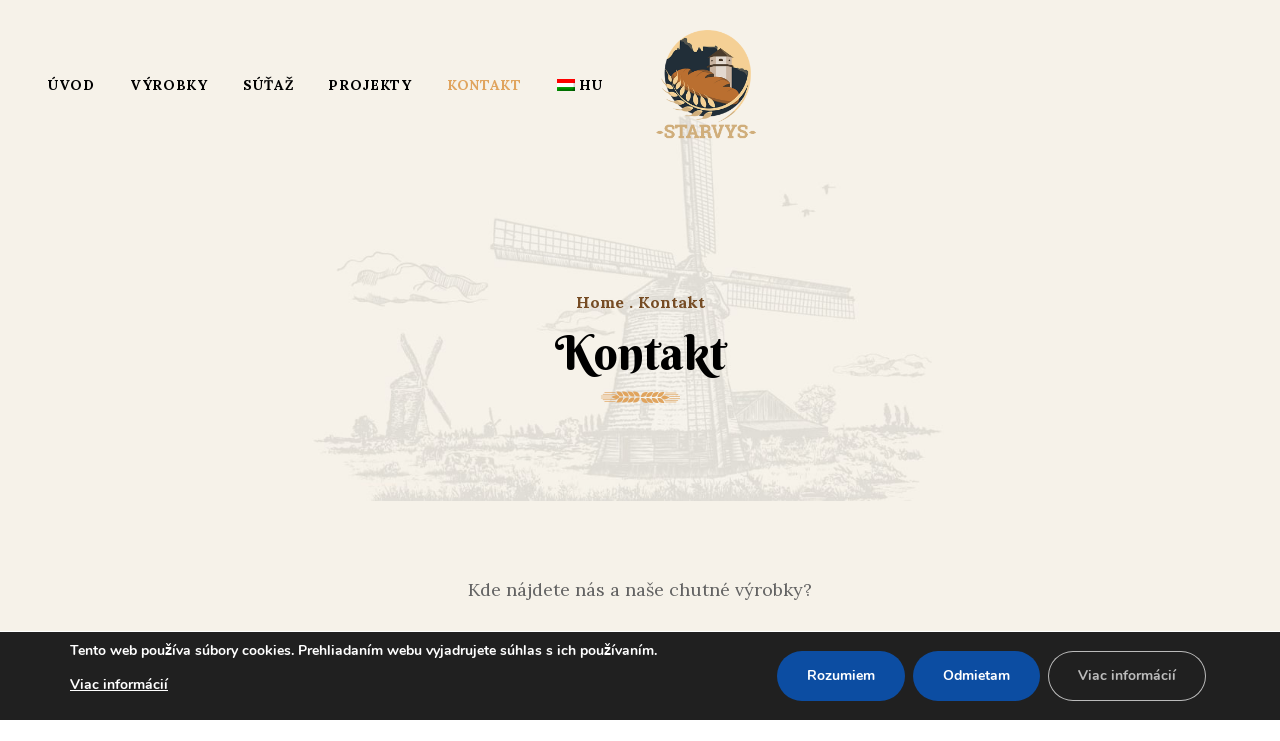

--- FILE ---
content_type: text/html; charset=UTF-8
request_url: https://starvys.sk/hu/kontakt/
body_size: 32807
content:
<!DOCTYPE html>
    <html lang="hu">
    <head>
        <meta charset="UTF-8">
        <meta name="viewport" content="width=device-width, initial-scale=1">
        <link rel="profile" href="https://gmpg.org/xfn/11">

        				<script>document.documentElement.className = document.documentElement.className + ' yes-js js_active js'</script>
			<title>Kontakt &#8211; STARVYS Pékség</title>
<meta name='robots' content='max-image-preview:large' />
<link rel='dns-prefetch' href='//maps.google.com' />
<link rel='dns-prefetch' href='//fonts.googleapis.com' />
<link rel="alternate" type="application/rss+xml" title="STARVYS Pékség &raquo; hírcsatorna" href="https://starvys.sk/hu/feed/" />
<link rel="alternate" type="application/rss+xml" title="STARVYS Pékség &raquo; hozzászólás hírcsatorna" href="https://starvys.sk/hu/comments/feed/" />
<script type="text/javascript">
/* <![CDATA[ */
window._wpemojiSettings = {"baseUrl":"https:\/\/s.w.org\/images\/core\/emoji\/15.0.3\/72x72\/","ext":".png","svgUrl":"https:\/\/s.w.org\/images\/core\/emoji\/15.0.3\/svg\/","svgExt":".svg","source":{"concatemoji":"https:\/\/starvys.sk\/wp-includes\/js\/wp-emoji-release.min.js?ver=6.6.4"}};
/*! This file is auto-generated */
!function(i,n){var o,s,e;function c(e){try{var t={supportTests:e,timestamp:(new Date).valueOf()};sessionStorage.setItem(o,JSON.stringify(t))}catch(e){}}function p(e,t,n){e.clearRect(0,0,e.canvas.width,e.canvas.height),e.fillText(t,0,0);var t=new Uint32Array(e.getImageData(0,0,e.canvas.width,e.canvas.height).data),r=(e.clearRect(0,0,e.canvas.width,e.canvas.height),e.fillText(n,0,0),new Uint32Array(e.getImageData(0,0,e.canvas.width,e.canvas.height).data));return t.every(function(e,t){return e===r[t]})}function u(e,t,n){switch(t){case"flag":return n(e,"\ud83c\udff3\ufe0f\u200d\u26a7\ufe0f","\ud83c\udff3\ufe0f\u200b\u26a7\ufe0f")?!1:!n(e,"\ud83c\uddfa\ud83c\uddf3","\ud83c\uddfa\u200b\ud83c\uddf3")&&!n(e,"\ud83c\udff4\udb40\udc67\udb40\udc62\udb40\udc65\udb40\udc6e\udb40\udc67\udb40\udc7f","\ud83c\udff4\u200b\udb40\udc67\u200b\udb40\udc62\u200b\udb40\udc65\u200b\udb40\udc6e\u200b\udb40\udc67\u200b\udb40\udc7f");case"emoji":return!n(e,"\ud83d\udc26\u200d\u2b1b","\ud83d\udc26\u200b\u2b1b")}return!1}function f(e,t,n){var r="undefined"!=typeof WorkerGlobalScope&&self instanceof WorkerGlobalScope?new OffscreenCanvas(300,150):i.createElement("canvas"),a=r.getContext("2d",{willReadFrequently:!0}),o=(a.textBaseline="top",a.font="600 32px Arial",{});return e.forEach(function(e){o[e]=t(a,e,n)}),o}function t(e){var t=i.createElement("script");t.src=e,t.defer=!0,i.head.appendChild(t)}"undefined"!=typeof Promise&&(o="wpEmojiSettingsSupports",s=["flag","emoji"],n.supports={everything:!0,everythingExceptFlag:!0},e=new Promise(function(e){i.addEventListener("DOMContentLoaded",e,{once:!0})}),new Promise(function(t){var n=function(){try{var e=JSON.parse(sessionStorage.getItem(o));if("object"==typeof e&&"number"==typeof e.timestamp&&(new Date).valueOf()<e.timestamp+604800&&"object"==typeof e.supportTests)return e.supportTests}catch(e){}return null}();if(!n){if("undefined"!=typeof Worker&&"undefined"!=typeof OffscreenCanvas&&"undefined"!=typeof URL&&URL.createObjectURL&&"undefined"!=typeof Blob)try{var e="postMessage("+f.toString()+"("+[JSON.stringify(s),u.toString(),p.toString()].join(",")+"));",r=new Blob([e],{type:"text/javascript"}),a=new Worker(URL.createObjectURL(r),{name:"wpTestEmojiSupports"});return void(a.onmessage=function(e){c(n=e.data),a.terminate(),t(n)})}catch(e){}c(n=f(s,u,p))}t(n)}).then(function(e){for(var t in e)n.supports[t]=e[t],n.supports.everything=n.supports.everything&&n.supports[t],"flag"!==t&&(n.supports.everythingExceptFlag=n.supports.everythingExceptFlag&&n.supports[t]);n.supports.everythingExceptFlag=n.supports.everythingExceptFlag&&!n.supports.flag,n.DOMReady=!1,n.readyCallback=function(){n.DOMReady=!0}}).then(function(){return e}).then(function(){var e;n.supports.everything||(n.readyCallback(),(e=n.source||{}).concatemoji?t(e.concatemoji):e.wpemoji&&e.twemoji&&(t(e.twemoji),t(e.wpemoji)))}))}((window,document),window._wpemojiSettings);
/* ]]> */
</script>
<style id='wp-emoji-styles-inline-css' type='text/css'>

	img.wp-smiley, img.emoji {
		display: inline !important;
		border: none !important;
		box-shadow: none !important;
		height: 1em !important;
		width: 1em !important;
		margin: 0 0.07em !important;
		vertical-align: -0.1em !important;
		background: none !important;
		padding: 0 !important;
	}
</style>
<link rel='stylesheet' id='wp-block-library-css' href='https://starvys.sk/wp-includes/css/dist/block-library/style.min.css?ver=6.6.4' type='text/css' media='all' />
<style id='wp-block-library-theme-inline-css' type='text/css'>
.wp-block-audio :where(figcaption){color:#555;font-size:13px;text-align:center}.is-dark-theme .wp-block-audio :where(figcaption){color:#ffffffa6}.wp-block-audio{margin:0 0 1em}.wp-block-code{border:1px solid #ccc;border-radius:4px;font-family:Menlo,Consolas,monaco,monospace;padding:.8em 1em}.wp-block-embed :where(figcaption){color:#555;font-size:13px;text-align:center}.is-dark-theme .wp-block-embed :where(figcaption){color:#ffffffa6}.wp-block-embed{margin:0 0 1em}.blocks-gallery-caption{color:#555;font-size:13px;text-align:center}.is-dark-theme .blocks-gallery-caption{color:#ffffffa6}:root :where(.wp-block-image figcaption){color:#555;font-size:13px;text-align:center}.is-dark-theme :root :where(.wp-block-image figcaption){color:#ffffffa6}.wp-block-image{margin:0 0 1em}.wp-block-pullquote{border-bottom:4px solid;border-top:4px solid;color:currentColor;margin-bottom:1.75em}.wp-block-pullquote cite,.wp-block-pullquote footer,.wp-block-pullquote__citation{color:currentColor;font-size:.8125em;font-style:normal;text-transform:uppercase}.wp-block-quote{border-left:.25em solid;margin:0 0 1.75em;padding-left:1em}.wp-block-quote cite,.wp-block-quote footer{color:currentColor;font-size:.8125em;font-style:normal;position:relative}.wp-block-quote.has-text-align-right{border-left:none;border-right:.25em solid;padding-left:0;padding-right:1em}.wp-block-quote.has-text-align-center{border:none;padding-left:0}.wp-block-quote.is-large,.wp-block-quote.is-style-large,.wp-block-quote.is-style-plain{border:none}.wp-block-search .wp-block-search__label{font-weight:700}.wp-block-search__button{border:1px solid #ccc;padding:.375em .625em}:where(.wp-block-group.has-background){padding:1.25em 2.375em}.wp-block-separator.has-css-opacity{opacity:.4}.wp-block-separator{border:none;border-bottom:2px solid;margin-left:auto;margin-right:auto}.wp-block-separator.has-alpha-channel-opacity{opacity:1}.wp-block-separator:not(.is-style-wide):not(.is-style-dots){width:100px}.wp-block-separator.has-background:not(.is-style-dots){border-bottom:none;height:1px}.wp-block-separator.has-background:not(.is-style-wide):not(.is-style-dots){height:2px}.wp-block-table{margin:0 0 1em}.wp-block-table td,.wp-block-table th{word-break:normal}.wp-block-table :where(figcaption){color:#555;font-size:13px;text-align:center}.is-dark-theme .wp-block-table :where(figcaption){color:#ffffffa6}.wp-block-video :where(figcaption){color:#555;font-size:13px;text-align:center}.is-dark-theme .wp-block-video :where(figcaption){color:#ffffffa6}.wp-block-video{margin:0 0 1em}:root :where(.wp-block-template-part.has-background){margin-bottom:0;margin-top:0;padding:1.25em 2.375em}
</style>
<link rel='stylesheet' id='jquery-selectBox-css' href='https://starvys.sk/wp-content/plugins/yith-woocommerce-wishlist/assets/css/jquery.selectBox.css?ver=1.2.0' type='text/css' media='all' />
<link rel='stylesheet' id='woocommerce_prettyPhoto_css-css' href='//starvys.sk/wp-content/plugins/woocommerce/assets/css/prettyPhoto.css?ver=3.1.6' type='text/css' media='all' />
<link rel='stylesheet' id='yith-wcwl-main-css' href='https://starvys.sk/wp-content/plugins/yith-woocommerce-wishlist/assets/css/style.css?ver=4.7.0' type='text/css' media='all' />
<style id='yith-wcwl-main-inline-css' type='text/css'>
 :root { --rounded-corners-radius: 16px; --add-to-cart-rounded-corners-radius: 16px; --color-headers-background: #F4F4F4; --feedback-duration: 3s } 
 :root { --rounded-corners-radius: 16px; --add-to-cart-rounded-corners-radius: 16px; --color-headers-background: #F4F4F4; --feedback-duration: 3s } 
</style>
<style id='classic-theme-styles-inline-css' type='text/css'>
/*! This file is auto-generated */
.wp-block-button__link{color:#fff;background-color:#32373c;border-radius:9999px;box-shadow:none;text-decoration:none;padding:calc(.667em + 2px) calc(1.333em + 2px);font-size:1.125em}.wp-block-file__button{background:#32373c;color:#fff;text-decoration:none}
</style>
<style id='global-styles-inline-css' type='text/css'>
:root{--wp--preset--aspect-ratio--square: 1;--wp--preset--aspect-ratio--4-3: 4/3;--wp--preset--aspect-ratio--3-4: 3/4;--wp--preset--aspect-ratio--3-2: 3/2;--wp--preset--aspect-ratio--2-3: 2/3;--wp--preset--aspect-ratio--16-9: 16/9;--wp--preset--aspect-ratio--9-16: 9/16;--wp--preset--color--black: #000000;--wp--preset--color--cyan-bluish-gray: #abb8c3;--wp--preset--color--white: #ffffff;--wp--preset--color--pale-pink: #f78da7;--wp--preset--color--vivid-red: #cf2e2e;--wp--preset--color--luminous-vivid-orange: #ff6900;--wp--preset--color--luminous-vivid-amber: #fcb900;--wp--preset--color--light-green-cyan: #7bdcb5;--wp--preset--color--vivid-green-cyan: #00d084;--wp--preset--color--pale-cyan-blue: #8ed1fc;--wp--preset--color--vivid-cyan-blue: #0693e3;--wp--preset--color--vivid-purple: #9b51e0;--wp--preset--gradient--vivid-cyan-blue-to-vivid-purple: linear-gradient(135deg,rgba(6,147,227,1) 0%,rgb(155,81,224) 100%);--wp--preset--gradient--light-green-cyan-to-vivid-green-cyan: linear-gradient(135deg,rgb(122,220,180) 0%,rgb(0,208,130) 100%);--wp--preset--gradient--luminous-vivid-amber-to-luminous-vivid-orange: linear-gradient(135deg,rgba(252,185,0,1) 0%,rgba(255,105,0,1) 100%);--wp--preset--gradient--luminous-vivid-orange-to-vivid-red: linear-gradient(135deg,rgba(255,105,0,1) 0%,rgb(207,46,46) 100%);--wp--preset--gradient--very-light-gray-to-cyan-bluish-gray: linear-gradient(135deg,rgb(238,238,238) 0%,rgb(169,184,195) 100%);--wp--preset--gradient--cool-to-warm-spectrum: linear-gradient(135deg,rgb(74,234,220) 0%,rgb(151,120,209) 20%,rgb(207,42,186) 40%,rgb(238,44,130) 60%,rgb(251,105,98) 80%,rgb(254,248,76) 100%);--wp--preset--gradient--blush-light-purple: linear-gradient(135deg,rgb(255,206,236) 0%,rgb(152,150,240) 100%);--wp--preset--gradient--blush-bordeaux: linear-gradient(135deg,rgb(254,205,165) 0%,rgb(254,45,45) 50%,rgb(107,0,62) 100%);--wp--preset--gradient--luminous-dusk: linear-gradient(135deg,rgb(255,203,112) 0%,rgb(199,81,192) 50%,rgb(65,88,208) 100%);--wp--preset--gradient--pale-ocean: linear-gradient(135deg,rgb(255,245,203) 0%,rgb(182,227,212) 50%,rgb(51,167,181) 100%);--wp--preset--gradient--electric-grass: linear-gradient(135deg,rgb(202,248,128) 0%,rgb(113,206,126) 100%);--wp--preset--gradient--midnight: linear-gradient(135deg,rgb(2,3,129) 0%,rgb(40,116,252) 100%);--wp--preset--font-size--small: 13px;--wp--preset--font-size--medium: 20px;--wp--preset--font-size--large: 36px;--wp--preset--font-size--x-large: 42px;--wp--preset--font-family--inter: "Inter", sans-serif;--wp--preset--font-family--cardo: Cardo;--wp--preset--spacing--20: 0.44rem;--wp--preset--spacing--30: 0.67rem;--wp--preset--spacing--40: 1rem;--wp--preset--spacing--50: 1.5rem;--wp--preset--spacing--60: 2.25rem;--wp--preset--spacing--70: 3.38rem;--wp--preset--spacing--80: 5.06rem;--wp--preset--shadow--natural: 6px 6px 9px rgba(0, 0, 0, 0.2);--wp--preset--shadow--deep: 12px 12px 50px rgba(0, 0, 0, 0.4);--wp--preset--shadow--sharp: 6px 6px 0px rgba(0, 0, 0, 0.2);--wp--preset--shadow--outlined: 6px 6px 0px -3px rgba(255, 255, 255, 1), 6px 6px rgba(0, 0, 0, 1);--wp--preset--shadow--crisp: 6px 6px 0px rgba(0, 0, 0, 1);}:where(.is-layout-flex){gap: 0.5em;}:where(.is-layout-grid){gap: 0.5em;}body .is-layout-flex{display: flex;}.is-layout-flex{flex-wrap: wrap;align-items: center;}.is-layout-flex > :is(*, div){margin: 0;}body .is-layout-grid{display: grid;}.is-layout-grid > :is(*, div){margin: 0;}:where(.wp-block-columns.is-layout-flex){gap: 2em;}:where(.wp-block-columns.is-layout-grid){gap: 2em;}:where(.wp-block-post-template.is-layout-flex){gap: 1.25em;}:where(.wp-block-post-template.is-layout-grid){gap: 1.25em;}.has-black-color{color: var(--wp--preset--color--black) !important;}.has-cyan-bluish-gray-color{color: var(--wp--preset--color--cyan-bluish-gray) !important;}.has-white-color{color: var(--wp--preset--color--white) !important;}.has-pale-pink-color{color: var(--wp--preset--color--pale-pink) !important;}.has-vivid-red-color{color: var(--wp--preset--color--vivid-red) !important;}.has-luminous-vivid-orange-color{color: var(--wp--preset--color--luminous-vivid-orange) !important;}.has-luminous-vivid-amber-color{color: var(--wp--preset--color--luminous-vivid-amber) !important;}.has-light-green-cyan-color{color: var(--wp--preset--color--light-green-cyan) !important;}.has-vivid-green-cyan-color{color: var(--wp--preset--color--vivid-green-cyan) !important;}.has-pale-cyan-blue-color{color: var(--wp--preset--color--pale-cyan-blue) !important;}.has-vivid-cyan-blue-color{color: var(--wp--preset--color--vivid-cyan-blue) !important;}.has-vivid-purple-color{color: var(--wp--preset--color--vivid-purple) !important;}.has-black-background-color{background-color: var(--wp--preset--color--black) !important;}.has-cyan-bluish-gray-background-color{background-color: var(--wp--preset--color--cyan-bluish-gray) !important;}.has-white-background-color{background-color: var(--wp--preset--color--white) !important;}.has-pale-pink-background-color{background-color: var(--wp--preset--color--pale-pink) !important;}.has-vivid-red-background-color{background-color: var(--wp--preset--color--vivid-red) !important;}.has-luminous-vivid-orange-background-color{background-color: var(--wp--preset--color--luminous-vivid-orange) !important;}.has-luminous-vivid-amber-background-color{background-color: var(--wp--preset--color--luminous-vivid-amber) !important;}.has-light-green-cyan-background-color{background-color: var(--wp--preset--color--light-green-cyan) !important;}.has-vivid-green-cyan-background-color{background-color: var(--wp--preset--color--vivid-green-cyan) !important;}.has-pale-cyan-blue-background-color{background-color: var(--wp--preset--color--pale-cyan-blue) !important;}.has-vivid-cyan-blue-background-color{background-color: var(--wp--preset--color--vivid-cyan-blue) !important;}.has-vivid-purple-background-color{background-color: var(--wp--preset--color--vivid-purple) !important;}.has-black-border-color{border-color: var(--wp--preset--color--black) !important;}.has-cyan-bluish-gray-border-color{border-color: var(--wp--preset--color--cyan-bluish-gray) !important;}.has-white-border-color{border-color: var(--wp--preset--color--white) !important;}.has-pale-pink-border-color{border-color: var(--wp--preset--color--pale-pink) !important;}.has-vivid-red-border-color{border-color: var(--wp--preset--color--vivid-red) !important;}.has-luminous-vivid-orange-border-color{border-color: var(--wp--preset--color--luminous-vivid-orange) !important;}.has-luminous-vivid-amber-border-color{border-color: var(--wp--preset--color--luminous-vivid-amber) !important;}.has-light-green-cyan-border-color{border-color: var(--wp--preset--color--light-green-cyan) !important;}.has-vivid-green-cyan-border-color{border-color: var(--wp--preset--color--vivid-green-cyan) !important;}.has-pale-cyan-blue-border-color{border-color: var(--wp--preset--color--pale-cyan-blue) !important;}.has-vivid-cyan-blue-border-color{border-color: var(--wp--preset--color--vivid-cyan-blue) !important;}.has-vivid-purple-border-color{border-color: var(--wp--preset--color--vivid-purple) !important;}.has-vivid-cyan-blue-to-vivid-purple-gradient-background{background: var(--wp--preset--gradient--vivid-cyan-blue-to-vivid-purple) !important;}.has-light-green-cyan-to-vivid-green-cyan-gradient-background{background: var(--wp--preset--gradient--light-green-cyan-to-vivid-green-cyan) !important;}.has-luminous-vivid-amber-to-luminous-vivid-orange-gradient-background{background: var(--wp--preset--gradient--luminous-vivid-amber-to-luminous-vivid-orange) !important;}.has-luminous-vivid-orange-to-vivid-red-gradient-background{background: var(--wp--preset--gradient--luminous-vivid-orange-to-vivid-red) !important;}.has-very-light-gray-to-cyan-bluish-gray-gradient-background{background: var(--wp--preset--gradient--very-light-gray-to-cyan-bluish-gray) !important;}.has-cool-to-warm-spectrum-gradient-background{background: var(--wp--preset--gradient--cool-to-warm-spectrum) !important;}.has-blush-light-purple-gradient-background{background: var(--wp--preset--gradient--blush-light-purple) !important;}.has-blush-bordeaux-gradient-background{background: var(--wp--preset--gradient--blush-bordeaux) !important;}.has-luminous-dusk-gradient-background{background: var(--wp--preset--gradient--luminous-dusk) !important;}.has-pale-ocean-gradient-background{background: var(--wp--preset--gradient--pale-ocean) !important;}.has-electric-grass-gradient-background{background: var(--wp--preset--gradient--electric-grass) !important;}.has-midnight-gradient-background{background: var(--wp--preset--gradient--midnight) !important;}.has-small-font-size{font-size: var(--wp--preset--font-size--small) !important;}.has-medium-font-size{font-size: var(--wp--preset--font-size--medium) !important;}.has-large-font-size{font-size: var(--wp--preset--font-size--large) !important;}.has-x-large-font-size{font-size: var(--wp--preset--font-size--x-large) !important;}
:where(.wp-block-post-template.is-layout-flex){gap: 1.25em;}:where(.wp-block-post-template.is-layout-grid){gap: 1.25em;}
:where(.wp-block-columns.is-layout-flex){gap: 2em;}:where(.wp-block-columns.is-layout-grid){gap: 2em;}
:root :where(.wp-block-pullquote){font-size: 1.5em;line-height: 1.6;}
</style>
<link rel='stylesheet' id='contact-form-7-css' href='https://starvys.sk/wp-content/plugins/contact-form-7/includes/css/styles.css?ver=6.0.6' type='text/css' media='all' />
<link rel='stylesheet' id='wp-gmap-embed-front-css-css' href='https://starvys.sk/wp-content/plugins/gmap-embed/public/assets/css/front_custom_style.css?ver=1753547061' type='text/css' media='all' />
<link rel='stylesheet' id='rs-plugin-settings-css' href='https://starvys.sk/wp-content/plugins/revslider/public/assets/css/rs6.css?ver=6.2.23' type='text/css' media='all' />
<style id='rs-plugin-settings-inline-css' type='text/css'>
#rs-demo-id {}
</style>
<link rel='stylesheet' id='woocommerce-layout-css' href='https://starvys.sk/wp-content/plugins/woocommerce/assets/css/woocommerce-layout.css?ver=9.2.4' type='text/css' media='all' />
<link rel='stylesheet' id='woocommerce-smallscreen-css' href='https://starvys.sk/wp-content/plugins/woocommerce/assets/css/woocommerce-smallscreen.css?ver=9.2.4' type='text/css' media='only screen and (max-width: 768px)' />
<link rel='stylesheet' id='woocommerce-general-css' href='https://starvys.sk/wp-content/plugins/woocommerce/assets/css/woocommerce.css?ver=9.2.4' type='text/css' media='all' />
<style id='woocommerce-inline-inline-css' type='text/css'>
.woocommerce form .form-row .required { visibility: visible; }
</style>
<link rel='stylesheet' id='wpsw_social-icons-css' href='https://starvys.sk/wp-content/plugins/wp-social-widget/assets/css/social-icons.css?ver=2.3.1' type='text/css' media='all' />
<link rel='stylesheet' id='wpsw_social-css-css' href='https://starvys.sk/wp-content/plugins/wp-social-widget/assets/css/social-style.css?ver=2.3.1' type='text/css' media='all' />
<link rel='stylesheet' id='font-awesome-css' href='https://starvys.sk/wp-content/themes/porus/assets/vendors/font-awesome/css/fontawesome.css?ver=5.8.2' type='text/css' media='all' />
<style id='font-awesome-inline-css' type='text/css'>
[data-font="FontAwesome"]:before {font-family: 'FontAwesome' !important;content: attr(data-icon) !important;speak: none !important;font-weight: normal !important;font-variant: normal !important;text-transform: none !important;line-height: 1 !important;font-style: normal !important;-webkit-font-smoothing: antialiased !important;-moz-osx-font-smoothing: grayscale !important;}
</style>
<link rel='stylesheet' id='bootstrap-select-css' href='https://starvys.sk/wp-content/plugins/g5-core/assets/vendors/bootstrap-select/css/bootstrap-select.min.css?ver=1.13.14' type='text/css' media='all' />
<link rel='stylesheet' id='bootstrap-css' href='https://starvys.sk/wp-content/plugins/g5-core/assets/vendors/bootstrap/css/bootstrap.min.css?ver=4.3.1' type='text/css' media='all' />
<link rel='stylesheet' id='slick-css' href='https://starvys.sk/wp-content/plugins/g5-core/assets/vendors/slick/slick.min.css?ver=1.8.1' type='text/css' media='all' />
<link rel='stylesheet' id='magnific-popup-css' href='https://starvys.sk/wp-content/plugins/g5-core/lib/smart-framework/assets/vendors/magnific-popup/magnific-popup.min.css?ver=1.1.0' type='text/css' media='all' />
<link rel='stylesheet' id='ladda-css' href='https://starvys.sk/wp-content/plugins/g5-core/assets/vendors/ladda/ladda-themeless.min.css?ver=1.0.5' type='text/css' media='all' />
<link rel='stylesheet' id='perfect-scrollbar-css' href='https://starvys.sk/wp-content/plugins/g5-core/lib/smart-framework/assets/vendors/perfect-scrollbar/css/perfect-scrollbar.min.css?ver=0.6.15' type='text/css' media='all' />
<link rel='stylesheet' id='justifiedGallery-css' href='https://starvys.sk/wp-content/plugins/g5-core/assets/vendors/justified-gallery/justifiedGallery.min.css?ver=3.7.0' type='text/css' media='all' />
<link rel='stylesheet' id='spinkit-chasing-dots-css' href='https://starvys.sk/wp-content/plugins/g5-core/assets/vendors/spinkit/chasing-dots.min.css?ver=6.6.4' type='text/css' media='all' />
<link rel='stylesheet' id='g5core_frontend-css' href='https://starvys.sk/wp-content/plugins/g5-core/assets/scss/frontend.min.css?ver=1.2' type='text/css' media='all' />
<link rel='stylesheet' id='g5core_xmenu-animate-css' href='https://starvys.sk/wp-content/plugins/g5-core/inc/xmenu/assets/css/animate.min.css?ver=3.5.1' type='text/css' media='all' />
<link rel='stylesheet' id='g5blog_frontend-css' href='https://starvys.sk/wp-content/plugins/g5-blog/assets/scss/frontend.min.css?ver=1.0.6' type='text/css' media='all' />
<link rel='stylesheet' id='g5element_heading-css' href='https://starvys.sk/wp-content/plugins/g5-element/assets/shortcode-css/heading.min.css?ver=1.0.8' type='text/css' media='all' />
<link rel='stylesheet' id='g5element_layout_container-css' href='https://starvys.sk/wp-content/plugins/g5-element/assets/shortcode-css/layout-container.min.css?ver=1.0.8' type='text/css' media='all' />
<link rel='stylesheet' id='g5element_social_icons-css' href='https://starvys.sk/wp-content/plugins/g5-element/assets/shortcode-css/social-icons.min.css?ver=1.0.8' type='text/css' media='all' />
<link rel='stylesheet' id='js_composer_front-css' href='https://starvys.sk/wp-content/plugins/js_composer/assets/css/js_composer.min.css?ver=6.4.1' type='text/css' media='all' />
<link rel='stylesheet' id='g5element_breadcrumbs-css' href='https://starvys.sk/wp-content/plugins/g5-element/assets/shortcode-css/breadcrumbs.min.css?ver=1.0.8' type='text/css' media='all' />
<link rel='stylesheet' id='g5element_page_title-css' href='https://starvys.sk/wp-content/plugins/g5-element/assets/shortcode-css/page-title.min.css?ver=1.0.8' type='text/css' media='all' />
<link rel='stylesheet' id='g5element_vc-frontend-css' href='https://starvys.sk/wp-content/plugins/g5-element/assets/css/vc-frontend.min.css?ver=1.0.8' type='text/css' media='all' />
<link rel='stylesheet' id='select2-css' href='https://starvys.sk/wp-content/plugins/woocommerce/assets/css/select2.css?ver=9.2.4' type='text/css' media='all' />
<link rel='stylesheet' id='g5shop_frontend-css' href='https://starvys.sk/wp-content/plugins/g5-shop/assets/scss/frontend.min.css?ver=1.1.0' type='text/css' media='all' />
<link rel='stylesheet' id='porus-style-css' href='https://starvys.sk/wp-content/themes/porus/style.css?ver=1.0.0' type='text/css' media='all' />
<link rel='stylesheet' id='porus-woocommerce-css' href='https://starvys.sk/wp-content/themes/porus/assets/css/woocommerce.css?ver=1.0.0' type='text/css' media='all' />
<link rel='stylesheet' id='google-fonts-css' href='https://fonts.googleapis.com/css?family=Lora%3A400i%2C400%2C700i%2C700%7CBerkshire+Swash%3A400&#038;subset=latin%2Clatin-ext&#038;ver=6.6.4' type='text/css' media='all' />
<link rel='stylesheet' id='gsf_google-fonts-css' href='https://fonts.googleapis.com/css?family=Lora%3A400i%2C400%2C700i%2C700%7CBerkshire+Swash%3A400&#038;subset=cyrillic%2Ccyrillic-ext%2Clatin%2Clatin-ext%2Cvietnamese&#038;ver=6.6.4' type='text/css' media='all' />
<link rel='stylesheet' id='moove_gdpr_frontend-css' href='https://starvys.sk/wp-content/plugins/gdpr-cookie-compliance/dist/styles/gdpr-main.css?ver=4.16.1' type='text/css' media='all' />
<style id='moove_gdpr_frontend-inline-css' type='text/css'>
#moove_gdpr_cookie_modal,#moove_gdpr_cookie_info_bar,.gdpr_cookie_settings_shortcode_content{font-family:Nunito,sans-serif}#moove_gdpr_save_popup_settings_button{background-color:#373737;color:#fff}#moove_gdpr_save_popup_settings_button:hover{background-color:#000}#moove_gdpr_cookie_info_bar .moove-gdpr-info-bar-container .moove-gdpr-info-bar-content a.mgbutton,#moove_gdpr_cookie_info_bar .moove-gdpr-info-bar-container .moove-gdpr-info-bar-content button.mgbutton{background-color:#0C4DA2}#moove_gdpr_cookie_modal .moove-gdpr-modal-content .moove-gdpr-modal-footer-content .moove-gdpr-button-holder a.mgbutton,#moove_gdpr_cookie_modal .moove-gdpr-modal-content .moove-gdpr-modal-footer-content .moove-gdpr-button-holder button.mgbutton,.gdpr_cookie_settings_shortcode_content .gdpr-shr-button.button-green{background-color:#0C4DA2;border-color:#0C4DA2}#moove_gdpr_cookie_modal .moove-gdpr-modal-content .moove-gdpr-modal-footer-content .moove-gdpr-button-holder a.mgbutton:hover,#moove_gdpr_cookie_modal .moove-gdpr-modal-content .moove-gdpr-modal-footer-content .moove-gdpr-button-holder button.mgbutton:hover,.gdpr_cookie_settings_shortcode_content .gdpr-shr-button.button-green:hover{background-color:#fff;color:#0C4DA2}#moove_gdpr_cookie_modal .moove-gdpr-modal-content .moove-gdpr-modal-close i,#moove_gdpr_cookie_modal .moove-gdpr-modal-content .moove-gdpr-modal-close span.gdpr-icon{background-color:#0C4DA2;border:1px solid #0C4DA2}#moove_gdpr_cookie_info_bar span.change-settings-button.focus-g,#moove_gdpr_cookie_info_bar span.change-settings-button:focus,#moove_gdpr_cookie_info_bar button.change-settings-button.focus-g,#moove_gdpr_cookie_info_bar button.change-settings-button:focus{-webkit-box-shadow:0 0 1px 3px #0C4DA2;-moz-box-shadow:0 0 1px 3px #0C4DA2;box-shadow:0 0 1px 3px #0C4DA2}#moove_gdpr_cookie_modal .moove-gdpr-modal-content .moove-gdpr-modal-close i:hover,#moove_gdpr_cookie_modal .moove-gdpr-modal-content .moove-gdpr-modal-close span.gdpr-icon:hover,#moove_gdpr_cookie_info_bar span[data-href]>u.change-settings-button{color:#0C4DA2}#moove_gdpr_cookie_modal .moove-gdpr-modal-content .moove-gdpr-modal-left-content #moove-gdpr-menu li.menu-item-selected a span.gdpr-icon,#moove_gdpr_cookie_modal .moove-gdpr-modal-content .moove-gdpr-modal-left-content #moove-gdpr-menu li.menu-item-selected button span.gdpr-icon{color:inherit}#moove_gdpr_cookie_modal .moove-gdpr-modal-content .moove-gdpr-modal-left-content #moove-gdpr-menu li a span.gdpr-icon,#moove_gdpr_cookie_modal .moove-gdpr-modal-content .moove-gdpr-modal-left-content #moove-gdpr-menu li button span.gdpr-icon{color:inherit}#moove_gdpr_cookie_modal .gdpr-acc-link{line-height:0;font-size:0;color:transparent;position:absolute}#moove_gdpr_cookie_modal .moove-gdpr-modal-content .moove-gdpr-modal-close:hover i,#moove_gdpr_cookie_modal .moove-gdpr-modal-content .moove-gdpr-modal-left-content #moove-gdpr-menu li a,#moove_gdpr_cookie_modal .moove-gdpr-modal-content .moove-gdpr-modal-left-content #moove-gdpr-menu li button,#moove_gdpr_cookie_modal .moove-gdpr-modal-content .moove-gdpr-modal-left-content #moove-gdpr-menu li button i,#moove_gdpr_cookie_modal .moove-gdpr-modal-content .moove-gdpr-modal-left-content #moove-gdpr-menu li a i,#moove_gdpr_cookie_modal .moove-gdpr-modal-content .moove-gdpr-tab-main .moove-gdpr-tab-main-content a:hover,#moove_gdpr_cookie_info_bar.moove-gdpr-dark-scheme .moove-gdpr-info-bar-container .moove-gdpr-info-bar-content a.mgbutton:hover,#moove_gdpr_cookie_info_bar.moove-gdpr-dark-scheme .moove-gdpr-info-bar-container .moove-gdpr-info-bar-content button.mgbutton:hover,#moove_gdpr_cookie_info_bar.moove-gdpr-dark-scheme .moove-gdpr-info-bar-container .moove-gdpr-info-bar-content a:hover,#moove_gdpr_cookie_info_bar.moove-gdpr-dark-scheme .moove-gdpr-info-bar-container .moove-gdpr-info-bar-content button:hover,#moove_gdpr_cookie_info_bar.moove-gdpr-dark-scheme .moove-gdpr-info-bar-container .moove-gdpr-info-bar-content span.change-settings-button:hover,#moove_gdpr_cookie_info_bar.moove-gdpr-dark-scheme .moove-gdpr-info-bar-container .moove-gdpr-info-bar-content button.change-settings-button:hover,#moove_gdpr_cookie_info_bar.moove-gdpr-dark-scheme .moove-gdpr-info-bar-container .moove-gdpr-info-bar-content u.change-settings-button:hover,#moove_gdpr_cookie_info_bar span[data-href]>u.change-settings-button,#moove_gdpr_cookie_info_bar.moove-gdpr-dark-scheme .moove-gdpr-info-bar-container .moove-gdpr-info-bar-content a.mgbutton.focus-g,#moove_gdpr_cookie_info_bar.moove-gdpr-dark-scheme .moove-gdpr-info-bar-container .moove-gdpr-info-bar-content button.mgbutton.focus-g,#moove_gdpr_cookie_info_bar.moove-gdpr-dark-scheme .moove-gdpr-info-bar-container .moove-gdpr-info-bar-content a.focus-g,#moove_gdpr_cookie_info_bar.moove-gdpr-dark-scheme .moove-gdpr-info-bar-container .moove-gdpr-info-bar-content button.focus-g,#moove_gdpr_cookie_info_bar.moove-gdpr-dark-scheme .moove-gdpr-info-bar-container .moove-gdpr-info-bar-content a.mgbutton:focus,#moove_gdpr_cookie_info_bar.moove-gdpr-dark-scheme .moove-gdpr-info-bar-container .moove-gdpr-info-bar-content button.mgbutton:focus,#moove_gdpr_cookie_info_bar.moove-gdpr-dark-scheme .moove-gdpr-info-bar-container .moove-gdpr-info-bar-content a:focus,#moove_gdpr_cookie_info_bar.moove-gdpr-dark-scheme .moove-gdpr-info-bar-container .moove-gdpr-info-bar-content button:focus,#moove_gdpr_cookie_info_bar.moove-gdpr-dark-scheme .moove-gdpr-info-bar-container .moove-gdpr-info-bar-content span.change-settings-button.focus-g,span.change-settings-button:focus,button.change-settings-button.focus-g,button.change-settings-button:focus,#moove_gdpr_cookie_info_bar.moove-gdpr-dark-scheme .moove-gdpr-info-bar-container .moove-gdpr-info-bar-content u.change-settings-button.focus-g,#moove_gdpr_cookie_info_bar.moove-gdpr-dark-scheme .moove-gdpr-info-bar-container .moove-gdpr-info-bar-content u.change-settings-button:focus{color:#0C4DA2}#moove_gdpr_cookie_modal .moove-gdpr-branding.focus-g span,#moove_gdpr_cookie_modal .moove-gdpr-modal-content .moove-gdpr-tab-main a.focus-g{color:#0C4DA2}#moove_gdpr_cookie_modal.gdpr_lightbox-hide{display:none}
</style>
<link rel='stylesheet' id='wpglobus-css' href='https://starvys.sk/wp-content/plugins/wpglobus/includes/css/wpglobus.css?ver=3.0.0' type='text/css' media='all' />
<script type="text/javascript" src="https://starvys.sk/wp-includes/js/jquery/jquery.min.js?ver=3.7.1" id="jquery-core-js"></script>
<script type="text/javascript" src="https://starvys.sk/wp-includes/js/jquery/jquery-migrate.min.js?ver=3.4.1" id="jquery-migrate-js"></script>
<script type="text/javascript" src="https://starvys.sk/wp-content/plugins/g5-core/assets/vendors/waypoints/jquery.waypoints.min.js?ver=4.0.1" id="waypoints-js"></script>
<script type="text/javascript" src="https://maps.google.com/maps/api/js?key=AIzaSyC3rc8uph_7jMTdy3bHrVklGQOprXmRnLs&amp;libraries=places&amp;language=en&amp;region=US&amp;callback=Function.prototype&amp;ver=6.6.4" id="wp-gmap-api-js"></script>
<script type="text/javascript" id="wp-gmap-api-js-after">
/* <![CDATA[ */
/* <![CDATA[ */

var wgm_status = {"p_v":"1.9.4","p_d_v":"20250717","l_api":"always","p_api":"N","i_p":false,"d_f_s_c":"N","d_s_v":"N","d_z_c":"N","d_p_c":"N","d_m_t_c":"N","d_m_w_z":"N","d_m_d":"N","d_m_d_c_z":"N","e_d_f_a_c":"Y"};
/* ]]]]><![CDATA[> */
/* ]]> */
</script>
<script type="text/javascript" src="https://starvys.sk/wp-content/plugins/revslider/public/assets/js/rbtools.min.js?ver=6.2.23" id="tp-tools-js"></script>
<script type="text/javascript" src="https://starvys.sk/wp-content/plugins/revslider/public/assets/js/rs6.min.js?ver=6.2.23" id="revmin-js"></script>
<script type="text/javascript" src="https://starvys.sk/wp-content/plugins/woocommerce/assets/js/jquery-blockui/jquery.blockUI.min.js?ver=2.7.0-wc.9.2.4" id="jquery-blockui-js" data-wp-strategy="defer"></script>
<script type="text/javascript" id="wc-add-to-cart-js-extra">
/* <![CDATA[ */
var wc_add_to_cart_params = {"ajax_url":"\/wp-admin\/admin-ajax.php","wc_ajax_url":"\/?wc-ajax=%%endpoint%%","i18n_view_cart":"Kos\u00e1r","cart_url":"https:\/\/starvys.sk\/hu\/?page_id=342","is_cart":"","cart_redirect_after_add":"no"};
/* ]]> */
</script>
<script type="text/javascript" src="https://starvys.sk/wp-content/plugins/woocommerce/assets/js/frontend/add-to-cart.min.js?ver=9.2.4" id="wc-add-to-cart-js" data-wp-strategy="defer"></script>
<script type="text/javascript" src="https://starvys.sk/wp-content/plugins/woocommerce/assets/js/js-cookie/js.cookie.min.js?ver=2.1.4-wc.9.2.4" id="js-cookie-js" defer="defer" data-wp-strategy="defer"></script>
<script type="text/javascript" id="woocommerce-js-extra">
/* <![CDATA[ */
var woocommerce_params = {"ajax_url":"\/wp-admin\/admin-ajax.php","wc_ajax_url":"\/?wc-ajax=%%endpoint%%"};
/* ]]> */
</script>
<script type="text/javascript" src="https://starvys.sk/wp-content/plugins/woocommerce/assets/js/frontend/woocommerce.min.js?ver=9.2.4" id="woocommerce-js" defer="defer" data-wp-strategy="defer"></script>
<script type="text/javascript" src="https://starvys.sk/wp-content/plugins/js_composer/assets/js/vendors/woocommerce-add-to-cart.js?ver=6.4.1" id="vc_woocommerce-add-to-cart-js-js"></script>
<script type="text/javascript" id="WCPAY_ASSETS-js-extra">
/* <![CDATA[ */
var wcpayAssets = {"url":"https:\/\/starvys.sk\/wp-content\/plugins\/woocommerce-payments\/dist\/"};
/* ]]> */
</script>
<script type="text/javascript" src="https://starvys.sk/wp-content/plugins/woocommerce/assets/js/selectWoo/selectWoo.full.min.js?ver=1.0.9-wc.9.2.4" id="selectWoo-js" defer="defer" data-wp-strategy="defer"></script>
<script type="text/javascript" id="utils-js-extra">
/* <![CDATA[ */
var userSettings = {"url":"\/","uid":"0","time":"1769905480","secure":"1"};
/* ]]> */
</script>
<script type="text/javascript" src="https://starvys.sk/wp-includes/js/utils.min.js?ver=6.6.4" id="utils-js"></script>
<link rel="https://api.w.org/" href="https://starvys.sk/hu/wp-json/" /><link rel="alternate" title="JSON" type="application/json" href="https://starvys.sk/hu/wp-json/wp/v2/pages/1456" /><link rel="EditURI" type="application/rsd+xml" title="RSD" href="https://starvys.sk/xmlrpc.php?rsd" />
<meta name="generator" content="WordPress 6.6.4" />
<meta name="generator" content="WooCommerce 9.2.4" />
<link rel="canonical" href="https://starvys.sk/hu/kontakt/" />
<link rel='shortlink' href='https://starvys.sk/hu/?p=1456' />
<link rel="alternate" title="oEmbed (JSON)" type="application/json+oembed" href="https://starvys.sk/hu/wp-json/oembed/1.0/embed?url=https%3A%2F%2Fstarvys.sk%2Fhu%2Fkontakt%2F" />
<link rel="alternate" title="oEmbed (XML)" type="text/xml+oembed" href="https://starvys.sk/hu/wp-json/oembed/1.0/embed?url=https%3A%2F%2Fstarvys.sk%2Fhu%2Fkontakt%2F&#038;format=xml" />
	<noscript><style>.woocommerce-product-gallery{ opacity: 1 !important; }</style></noscript>
	<style type="text/css" id="g5core-custom-css"> .sutazStatutItem {    padding-left: 1.5rem;    padding-bottom: 1.5rem;}.gel-pricing-progress .pricing-feature.disable {  color: #636363 !important;}.gel-pricing-progress .pricing-feature.disable .list-bullet {  color: #636363 !important;}.text-color,body,.wpb-js-composer.wpb-js-composer .vc_tta.vc_general.custom-tab-02.vc_tta-tabs .vc_tta-panels-container .gel-image-box .price-short-desc del,.wpb-js-composer.wpb-js-composer .vc_tta.vc_general.custom-tab-column.vc_tta-tabs .vc_tta-panels-container .gel-image-box .price-short-desc del,.page-numbers:not(ul) {  color: #636363;}.text-border-color,.article-post .entry-meta li:not(:last-child) {  border-color: #636363;}.text-bg-color,ul.g5blog__post-meta li:after {  background-color: #636363;}.select2-container--default.select2-container--default .select2-selection--single .select2-selection__rendered {  color: #636363;}.woocommerce a.remove:before,.woocommerce .g5shop__product-item .g5shop__product-info .price del,.woocommerce ul.products li.product .price del,.g5shop__search-product-popup .select2-container--default.select2-container--default .select2-selection--single .select2-selection__rendered,.g5shop__search-product .result del .amount,.g5shop__loop-product-cat,.woocommerce ul.product_list_widget:not(.cart_list) li del span.amount,.woocommerce div.product div.summary p.price del,.woocommerce div.product div.summary span.price del {  color: #636363;}::-moz-selection {  background-color: #764c24;  color: #fff;}::selection {  background-color: #764c24;  color: #fff;}.btn,button,input[type=button],input[type=reset],input[type=submit] {  color: #fff;  background-color: #764c24;  border-color: #764c24;}.btn:focus, .btn:hover, .btn:active,button:focus,button:hover,button:active,input[type=button]:focus,input[type=button]:hover,input[type=button]:active,input[type=reset]:focus,input[type=reset]:hover,input[type=reset]:active,input[type=submit]:focus,input[type=submit]:hover,input[type=submit]:active {  color: #fff;  background-color: #59391b;   border-color: #4f3318;}.btn.btn-outline,button.btn-outline,input[type=button].btn-outline,input[type=reset].btn-outline,input[type=submit].btn-outline {  color: #764c24;}.btn.btn-outline:focus, .btn.btn-outline:hover, .btn.btn-outline:active,button.btn-outline:focus,button.btn-outline:hover,button.btn-outline:active,input[type=button].btn-outline:focus,input[type=button].btn-outline:hover,input[type=button].btn-outline:active,input[type=reset].btn-outline:focus,input[type=reset].btn-outline:hover,input[type=reset].btn-outline:active,input[type=submit].btn-outline:focus,input[type=submit].btn-outline:hover,input[type=submit].btn-outline:active {  background-color: #764c24;  color: #fff;  border-color: #764c24;}.btn.btn-link,button.btn-link,input[type=button].btn-link,input[type=reset].btn-link,input[type=submit].btn-link {  color: #764c24;}.btn.btn-accent {  color: #fff;  background-color: #764c24;  border-color: #764c24;}.btn.btn-accent:focus, .btn.btn-accent:hover, .btn.btn-accent:active {  color: #fff;  background-color: #59391b;  border-color: #4f3318;}.btn.btn-accent.btn-outline {  color: #764c24;}.btn.btn-accent.btn-outline:focus, .btn.btn-accent.btn-outline:hover, .btn.btn-accent.btn-outline:active {  background-color: #764c24;  color: #fff;  border-color: #764c24;}.btn.btn-accent.btn-link {  color: #764c24;}.g5core-menu-popup-wrapper .mfp-close:hover {  border-color: #764c24 !important;}p.porus-mailchimp input[type=email]:-moz-placeholder {  color: #764c24 !important;}p.porus-mailchimp input[type=email]::-moz-placeholder {  color: #764c24 !important;}p.porus-mailchimp input[type=email]:-ms-input-placeholder {  color: #764c24 !important;}p.porus-mailchimp input[type=email]::-webkit-input-placeholder {  color: #764c24 !important;}.wp-block-button__link:not(.has-background):not(.has-text-color) {  color: #fff;  background-color: #764c24;  border-color: #764c24;}.wp-block-button__link:not(.has-background):not(.has-text-color):focus, .wp-block-button__link:not(.has-background):not(.has-text-color):hover, .wp-block-button__link:not(.has-background):not(.has-text-color):active {  color: #fff;  background-color: #59391b;  border-color: #4f3318;}.wp-block-button:not(.is-style-outline) .wp-block-button__link:hover {  color: #fff;  background-color: #764c24;  border-color: #764c24;}.wp-block-button:not(.is-style-outline) .wp-block-button__link:hover:focus, .wp-block-button:not(.is-style-outline) .wp-block-button__link:hover:hover, .wp-block-button:not(.is-style-outline) .wp-block-button__link:hover:active {  color: #fff;  background-color: #59391b;  border-color: #4f3318;}.wp-block-button.is-style-outline .wp-block-button__link:hover {  background-color: #764c24 !important;}.accent-text-color,.custom-content-block p,.gel-testimonial .author-attr h4,.gel-heading-description,.gel-heading-title mark,.gel-pricing-style-1 .pricing-name,.gel-pricing-style-2 .pricing-name,.gel-pricing-style-3 .pricing-name,.custom-booking-form .rtb-booking-form fieldset input,.custom-booking-form .rtb-booking-form fieldset select,.custom-booking-form .rtb-booking-form fieldset textarea,.wpb-js-composer.wpb-js-composer .vc_tta.vc_general.custom-tab-02.vc_tta-tabs .vc_tta-panels-container .gel-image-box .price-short-desc ins,.wpb-js-composer.wpb-js-composer .vc_tta.vc_general.custom-tab-column.vc_tta-tabs .vc_tta-panels-container .gel-image-box .price-short-desc ins,div.ot-dtp-picker.wide .ot-dtp-picker-form .ot-dtp-picker-selector a.ot-dtp-picker-selector-link,div.ot-dtp-picker.wide .ot-dtp-picker-form .ot-dtp-picker-selector a.ot-dtp-picker-selector-link:after,div.ot-dtp-picker.wide .ot-dtp-picker-form .ot-dtp-picker-selector select,.contact-reservation input[type=text],.contact-reservation input[type=email],.contact-reservation input[type=date],.contact-reservation select,.site-info a,.custom-text-footer p,.custom-icon-list ul li i,.page-sub-title,.slick-dots li.slick-active,.slick-dots li:hover,.slick-arrow:active,.slick-dots li:active,.slick-arrow:focus,.slick-dots li:focus,.g5core__cate-filer li:hover,.g5core__cate-filer li:active,.g5core__cate-filer li.active,.g5core-breadcrumbs,ul.g5core__share-list li,.porus.tparrows:hover:before,.wp-block-button.is-style-outline .wp-block-button__link:not(.has-text-color),.wp-block-archives li > a:hover,.wp-block-categories li > a:hover,.wp-block-archives .current-cat > a,.wp-block-categories .current-cat > a,.wp-block-latest-posts a:hover,.wp-block-latest-comments a:hover,.article-post .entry-footer .link-more > a:hover,.article-post .entry-footer .meta-comment a:hover,.article-post .entry-title a:hover,.article-post .entry-meta a:hover,.article-post .entry-meta .meta-author .title-meta-author,.comment-list .comment-reply-link:hover,.comment-list .comment-author .fn:hover,.page-numbers:not(ul):not(.dots).next:hover:before,.page-numbers:not(ul):not(.dots).prev:hover:before,ul.g5blog__post-meta li:hover,ul.g5blog__post-meta li.meta-author span,.g5blog__post-title:hover,.porus__blog-layout-circle .g5blog__post-grid .g5blog__post-title:hover,.widget_rss ul a:hover,.widget_recent_entries ul a:hover,.widget_recent_comments ul a:hover,.widget_meta ul a:hover,.widget_archive ul li > a:hover,.widget_categories ul li > a:hover,.widget_nav_menu ul li > a:hover,.widget_pages ul li > a:hover,.widget_archive ul .current-cat > a,.widget_categories ul .current-cat > a,.widget_nav_menu ul .current-cat > a,.widget_pages ul .current-cat > a,.content-404-wrapper p a,.content-404-wrapper h2 {  color: #764c24;}.accent-bg-color,.slick-dots li span:before,.gel-pricing-progress.pri-progress-50 .pricing-wrap-top,.g5core-back-to-top:focus,.g5core-back-to-top:hover,.g5core__paging.next-prev > a:not(.disable):hover,.post-navigation .nav-links > div:hover,.page-numbers:not(ul):not(.current):not(.dots):not(.next):not(.prev):hover,.page-numbers:not(ul).current,.page-links > .page-links-text {  background-color: #764c24;}.accent-border-color,p.porus-mailchimp input[type=email],.g5core__paging.next-prev > a:not(.disable):hover,.g5core__cate-filer > li:not(.dropdown):hover a:before,.g5core__cate-filer > li:not(.dropdown):hover a:after,.g5core__cate-filer > li:not(.dropdown):active a:before,.g5core__cate-filer > li:not(.dropdown):active a:after,.g5core__cate-filer > li:not(.dropdown).active a:before,.g5core__cate-filer > li:not(.dropdown).active a:after,.porus.tparrows:hover,.wp-block-button.is-style-outline .wp-block-button__link:hover,.post-navigation .nav-links > div:hover,.page-numbers:not(ul):not(.dots).next:hover,.page-numbers:not(ul):not(.dots).prev:hover,.page-numbers:not(ul):not(.current):not(.dots):not(.next):not(.prev):hover,.page-numbers:not(ul).current,.page-links > .page-links-text {  border-color: #764c24;}.accent-foreground-color,.pricing-featured-text span,.gel-pricing-progress.pri-progress-50 .pricing-name,.gel-pricing-progress.pri-progress-50 .pricing-price-number,.gel-pricing-progress.pri-progress-50 .pricing-price-currency,.gel-pricing-progress.pri-progress-50 .pricing-price-duration,.rtb-booking-form fieldset input,.rtb-booking-form fieldset select,.rtb-booking-form fieldset textarea,.rtb-booking-form button:hover,#rtb-date_root table.picker__table td .picker__day:hover,#rtb-date_root .picker__footer .picker__button--close:hover:before,div.picker--time ul.picker__list .picker--focused .picker__list-item--highlighted,div.picker--time ul.picker__list .picker__list-item--highlighted:hover,div.picker--time ul.picker__list .picker__list-item:hover,div.picker--time ul.picker__list li.picker__list-item--highlighted,.custom-booking-form .rtb-booking-form button:hover,div.ot-dtp-picker.wide .ot-dtp-picker-form .ot-dtp-picker-button:hover,.opentable-light div.ot-dtp-picker.wide .ot-dtp-picker-form .ot-dtp-picker-selector a.ot-dtp-picker-selector-link,.opentable-light div.ot-dtp-picker.wide .ot-dtp-picker-form .ot-dtp-picker-button,.contact-reservation .item-res-btn .btn:hover,.contact-reservation-2-col.contact-reservation input[type=text],.contact-reservation-2-col.contact-reservation input[type=email],.contact-reservation-2-col.contact-reservation input[type=date],.contact-reservation-2-col.contact-reservation select,.contact-reservation-2-col.contact-reservation .item-res-btn .btn,.contact-reservation-2-col.contact-reservation,.contact-reservation-2-col ~ div.wpcf7-response-output,.custom-icon-list.white-icon-color ul li i,.g5core-back-to-top:focus,.g5core-back-to-top:hover,.g5core__paging.next-prev > a:not(.disable):hover,.wp-block-button.is-style-outline .wp-block-button__link:hover,.post-navigation .nav-links > div:hover,.page-numbers:not(ul):not(.current):not(.dots):not(.next):not(.prev):hover,.page-numbers:not(ul).current {  color: #fff;}.accent-foreground-border-color,.btn-white-booking button:hover,#rtb-date_root .picker__footer .picker__button--today:hover:before,#rtb-date_root .picker__footer .picker__button--clear:hover:before,.opentable-light div.ot-dtp-picker.wide .ot-dtp-picker-form .ot-dtp-picker-button:hover,.contact-reservation .item-res-btn .btn:hover,.contact-reservation-2-col.contact-reservation .item-res-btn .btn:hover {  border-color: #fff;}.accent-foreground-bg-color,.btn-white-booking button:hover,.opentable-light div.ot-dtp-picker.wide .ot-dtp-picker-form .ot-dtp-picker-button:hover,.contact-reservation-2-col.contact-reservation .item-res-btn .btn:hover {  background-color: #fff;}.woocommerce #respond input#submit,.woocommerce a.button,.woocommerce button.button,.woocommerce input.button {  color: #fff;  background-color: #764c24;  border-color: #764c24;}.woocommerce #respond input#submit:focus,.woocommerce #respond input#submit:hover,.woocommerce #respond input#submit:active,.woocommerce a.button:focus,.woocommerce a.button:hover,.woocommerce a.button:active,.woocommerce button.button:focus,.woocommerce button.button:hover,.woocommerce button.button:active,.woocommerce input.button:focus,.woocommerce input.button:hover,.woocommerce input.button:active {  color: #fff;  background-color: #59391b;  border-color: #4f3318;}.woocommerce #respond input#submit.disabled,.woocommerce #respond input#submit:disabled,.woocommerce #respond input#submit:disabled[disabled],.woocommerce a.button.disabled,.woocommerce a.button:disabled,.woocommerce a.button:disabled[disabled],.woocommerce button.button.disabled,.woocommerce button.button:disabled,.woocommerce button.button:disabled[disabled],.woocommerce input.button.disabled,.woocommerce input.button:disabled,.woocommerce input.button:disabled[disabled] {  color: #fff;  background-color: #764c24;  border-color: #764c24;}.woocommerce #respond input#submit.disabled:focus,.woocommerce #respond input#submit.disabled:hover,.woocommerce #respond input#submit.disabled:active,.woocommerce #respond input#submit:disabled:focus,.woocommerce #respond input#submit:disabled:hover,.woocommerce #respond input#submit:disabled:active,.woocommerce #respond input#submit:disabled[disabled]:focus,.woocommerce #respond input#submit:disabled[disabled]:hover,.woocommerce #respond input#submit:disabled[disabled]:active,.woocommerce a.button.disabled:focus,.woocommerce a.button.disabled:hover,.woocommerce a.button.disabled:active,.woocommerce a.button:disabled:focus,.woocommerce a.button:disabled:hover,.woocommerce a.button:disabled:active,.woocommerce a.button:disabled[disabled]:focus,.woocommerce a.button:disabled[disabled]:hover,.woocommerce a.button:disabled[disabled]:active,.woocommerce button.button.disabled:focus,.woocommerce button.button.disabled:hover,.woocommerce button.button.disabled:active,.woocommerce button.button:disabled:focus,.woocommerce button.button:disabled:hover,.woocommerce button.button:disabled:active,.woocommerce button.button:disabled[disabled]:focus,.woocommerce button.button:disabled[disabled]:hover,.woocommerce button.button:disabled[disabled]:active,.woocommerce input.button.disabled:focus,.woocommerce input.button.disabled:hover,.woocommerce input.button.disabled:active,.woocommerce input.button:disabled:focus,.woocommerce input.button:disabled:hover,.woocommerce input.button:disabled:active,.woocommerce input.button:disabled[disabled]:focus,.woocommerce input.button:disabled[disabled]:hover,.woocommerce input.button:disabled[disabled]:active {  color: #fff;  background-color: #59391b;  border-color: #4f3318;}.woocommerce a.remove:hover:before,.woocommerce .g5shop__product-item .g5shop__product-info .price,.woocommerce ul.products li.product .price,.g5shop__search-product .result .amount,.g5shop__loop-product-cat:hover,.g5shop__mini-cart ul.woocommerce-mini-cart li a:not(.remove):hover,.g5shop__mini-cart ul.woocommerce-mini-cart li a:not(.remove):focus,.g5shop__mini-cart ul.woocommerce-mini-cart li a:not(.remove):active,.woocommerce .widget_layered_nav_filters ul li a:before,.woocommerce .widget_layered_nav_filters ul li a:hover,.woocommerce .woocommerce-widget-layered-nav ul.woocommerce-widget-layered-nav-list li.woocommerce-widget-layered-nav-list__item--chosen a,.woocommerce .woocommerce-widget-layered-nav ul.woocommerce-widget-layered-nav-list li.woocommerce-widget-layered-nav-list__item--chosen a + .count,.woocommerce .woocommerce-widget-layered-nav ul.woocommerce-widget-layered-nav-list a:hover,.woocommerce .woocommerce-widget-layered-nav ul.woocommerce-widget-layered-nav-list a:hover + .count,.woocommerce .widget_price_filter .price_slider_amount .button:hover,.woocommerce ul.product_list_widget:not(.cart_list) li a:hover,.woocommerce ul.product_list_widget:not(.cart_list) li a:focus,.woocommerce ul.product_list_widget:not(.cart_list) li a:active,.woocommerce ul.product_list_widget:not(.cart_list) li span.amount,.widget_product_categories ul li > a:hover,.widget_product_categories ul .current-cat > a,.g5shop__widget-price-filter ul li > a:hover,.g5shop__widget-product-sorting ul li > a:hover,.g5shop__widget-price-filter ul .current-cat > a,.g5shop__widget-product-sorting ul .current-cat > a,.g5shop__widget-price-filter ul .current,.g5shop__widget-product-sorting ul .current,.g5shop__switch-layout a.active,.g5shop__switch-layout a:hover,.g5shop__switch-layout a:focus,.g5shop__switch-layout a:active,.g5shop__filter-button.active,.g5shop__filter-button:hover,.g5shop__filter-button:focus,.g5shop__filter-button:active,.g5shop__product-gallery-video:hover,.woocommerce div.product div.summary .product_title a:hover,.woocommerce div.product div.summary .woocommerce-product-rating a:hover,.woocommerce div.product div.summary p.price,.woocommerce div.product div.summary span.price,.product_meta > span a:hover,.woocommerce div.product form.cart table.group_table td.woocommerce-grouped-product-list-item__label a:hover,.woocommerce div.product form.cart table.group_table td.woocommerce-grouped-product-list-item__price .amount,.woocommerce div.product .woocommerce-tabs ul.tabs li:hover a,.woocommerce div.product .woocommerce-tabs ul.tabs li.active a,.g5shop__tabs-container .nav-tabs .nav-link:hover,.g5shop__tabs-container .nav-tabs .nav-link.active,.g5shop__single-product-tabs.layout-3 .g5shop__tabs-container .nav-tabs .nav-link:hover,.g5shop__single-product-tabs.layout-3 .g5shop__tabs-container .nav-tabs .nav-link.active,.woocommerce div.product p.stock,.woocommerce .cart-collaterals .cart_totals table.shop_table tr.order-total td,.woocommerce table.shop_table .product-name a:hover,.woocommerce table.shop_table .product-subtotal .amount,.woocommerce table.shop_table .product-price .amount,.woocommerce .woocommerce-checkout-review-order table.shop_table tbody td,.woocommerce .woocommerce-checkout-review-order table.shop_table tfoot td,.woocommerce .woocommerce-order-details table.shop_table tbody td,.woocommerce .woocommerce-order-details table.shop_table tfoot td,.woocommerce .woocommerce-form-login .lost_password a:hover,.woocommerce-MyAccount-content > p:not(.woocommerce-info) a:hover {  color: #764c24;}.woocommerce nav.woocommerce-pagination ul.page-numbers li span.current,.woocommerce nav.woocommerce-pagination ul.page-numbers li a:hover,.g5shop__product-list-actions .g5shop__quick-view,.g5shop__product-list-actions .yith-wcwl-add-to-wishlist a,.g5shop__product-list-actions .compare,.g5shop__countdown-section,.g5shop__add-to-cart:hover,.g5shop__add-to-cart:active,.g5shop__add-to-cart:focus,.g5shop__quick-view:hover,.g5shop__quick-view:active,.g5shop__quick-view:focus,.yith-wcwl-add-to-wishlist a:hover,.yith-wcwl-add-to-wishlist a:active,.yith-wcwl-add-to-wishlist a:focus,.g5shop__product-actions .compare:hover,.g5shop__product-actions .compare:active,.g5shop__product-actions .compare:focus,.woocommerce .woocommerce-widget-layered-nav ul.woocommerce-widget-layered-nav-list li.woocommerce-widget-layered-nav-list__item--chosen a:not(.layered-nav-item-color) > span,.woocommerce .woocommerce-widget-layered-nav ul.woocommerce-widget-layered-nav-list a:not(.layered-nav-item-color):hover > span,.woocommerce .widget_price_filter .ui-slider .ui-slider-range,.woocommerce div.product div.images .woocommerce-product-gallery__trigger:hover:after,.g5shop__tabs-container .nav-tabs .nav-link:before {  background-color: #764c24;}.woocommerce .widget_price_filter .ui-slider .ui-slider-handle,.woocommerce div.product div.images .flex-control-thumbs li img.flex-active,.woocommerce div.product div.images .flex-control-thumbs li img:hover,.woocommerce div.product div.images .woocommerce-product-gallery__trigger:hover:before,.woocommerce div.product .woocommerce-tabs ul.tabs li:hover,.woocommerce div.product .woocommerce-tabs ul.tabs li.active,body.no-sidebar .g5shop__single-product-summary .woocommerce-error,body.no-sidebar .g5shop__single-product-summary .woocommerce-info,body.no-sidebar .g5shop__single-product-summary .woocommerce-message {  border-color: #764c24;}.g5shop__product-list-actions .g5shop__quick-view,.g5shop__product-list-actions .yith-wcwl-add-to-wishlist a,.g5shop__product-list-actions .compare,.g5shop__add-to-cart:hover,.g5shop__add-to-cart:active,.g5shop__add-to-cart:focus,.g5shop__quick-view:hover,.g5shop__quick-view:active,.g5shop__quick-view:focus,.yith-wcwl-add-to-wishlist a:hover,.yith-wcwl-add-to-wishlist a:active,.yith-wcwl-add-to-wishlist a:focus {  color: #fff;}.gel-pricing-progress .pricing-features:after {  background-color: #ebebeb;}.gel-pricing-line .pricing-features:before {  background-color: #ebebeb;}.border-color,hr,blockquote,table th,table td,table thead th,.gel-pricing-progress,.gel-pricing-line,div.picker--time ul.picker__list .picker__list-item,.site-header .search-form-wrapper .search-form,.site-header .site-navigation,.g5core__paging.next-prev > a,.wp-block-table th,.wp-block-table td,.wp-block-quote:not(.is-large):not(.is-style-large),ul.wp-block-latest-posts.is-grid li,.post-navigation .nav-links > div,.page-links > .page-links-text,.page-links > a,.widget_calendar caption {  border-color: #ebebeb;}@media (max-width: 767px) {  .g5shop__tab-panel {    border: 1px solid #ebebeb;  }}.g5shop__single-product-tabs.layout-3 .g5shop__tabs-container .nav-tabs .nav-link {  border-color: #ebebeb #ebebeb #ebebeb;}.g5shop__single-product-tabs.layout-3 .g5shop__tabs-container .nav-tabs .nav-link.active {  border-color: #ebebeb #fff #ebebeb #ebebeb;}@media (max-width: 768px) {  .woocommerce table.shop_table_responsive.shop_table.cart {    border: 1px solid #ebebeb;  }}.g5shop__shop-toolbar.stretched .g5shop__shop-toolbar-inner,.g5shop__shop-toolbar.stretched_content .g5shop__shop-toolbar-inner,.g5shop__layout-list .g5shop__product-item-inner,.g5shop__layout-list .g5shop__product-cat-item-inner,.woocommerce div.product div.summary .product_meta,.g5shop__panel-heading h4,.g5shop__single-product-tabs.layout-3 .g5shop__panels-container,.g5shop__single-product-tabs.layout-4 .g5shop__tab-panel,.woocommerce table.shop_table thead th,.woocommerce table.shop_table td,.woocommerce form.checkout_coupon,.woocommerce form.login,.woocommerce form.register,.woocommerce-MyAccount-navigation ul,.woocommerce-MyAccount-navigation ul li,.woocommerce-MyAccount-content address,.woocommerce-MyAccount-content fieldset {  border-color: #ebebeb;}.content-404-wrapper .search-form .search-field:-moz-placeholder, .search-form-404 .search-form .search-field:-moz-placeholder {  color: #000000;}.content-404-wrapper .search-form .search-field::-moz-placeholder, .search-form-404 .search-form .search-field::-moz-placeholder {  color: #000000;}.content-404-wrapper .search-form .search-field:-ms-input-placeholder, .search-form-404 .search-form .search-field:-ms-input-placeholder {  color: #000000;}.content-404-wrapper .search-form .search-field::-webkit-input-placeholder, .search-form-404 .search-form .search-field::-webkit-input-placeholder {  color: #000000;}.heading-color,h1,h2,h3,h4,h5,h6,.h1,.h2,.h3,.h4,.h5,.h6,.gel-testimonial .gel-testimonial-job,.gel-countdown-value,.rtb-booking-form fieldset select#rtb-party option,.custom-booking-form .rtb-booking-form fieldset label,.custom-booking-form .rtb-booking-form .add-message a,div.ot-dtp-picker.wide .ot-dtp-picker-form .ot-dtp-picker-selector a.ot-dtp-picker-selector-link:before,.contact-reservation .column > .item-res .title,.contact-reservation-2-col.contact-reservation input[type=text] option,.contact-reservation-2-col.contact-reservation input[type=email] option,.contact-reservation-2-col.contact-reservation input[type=date] option,.contact-reservation-2-col.contact-reservation select option,.site-header .search-form-wrapper > span > i:before,.site-branding-text .site-title a,.page-main-title,.has-drop-cap:not(:focus):first-letter,.article-post .entry-footer .link-more > a,.comment-form .logged-in-as a:hover,.post-navigation .nav-links .nav-subtitle,.search-form button:before {  color: #000000;}.g5shop__quantity .g5shop__quantity-inner .btn-number,.woocommerce table.wishlist_table .product-stock-status span.wishlist-in-stock,.wishlist_table.mobile li .item-details table.item-details-table td.value,.wishlist_table.mobile li table.additional-info td.value,.g5shop__swatch-text .g5shop__swatches-item.g5shop__sw-selected,.g5shop__swatch-text .g5shop__swatches-item:hover,.g5shop__reset_variations:hover,.woocommerce .widget_price_filter .price_slider_amount .button,.woocommerce-product-search button:before,.woocommerce div.product form.cart table.variations .reset_variations:hover,.woocommerce .cart-collaterals .cart_totals table.shop_table tr td,.woocommerce .cart-collaterals .cart_totals table.shop_table tr.order-total th,.woocommerce-MyAccount-content fieldset legend,.woocommerce-Address-title > h3 {  color: #000000;}.caption-color,.g5core__paging.next-prev > a,.blocks-gallery-caption {  color: #ababab;}.g5shop__swatch-text .g5shop__swatches-item,.g5shop__reset_variations {  color: #ababab;}textarea:-moz-placeholder,select:-moz-placeholder,input[type]:-moz-placeholder {  color: #b6b6b6;}textarea::-moz-placeholder,select::-moz-placeholder,input[type]::-moz-placeholder {  color: #b6b6b6;}textarea:-ms-input-placeholder,select:-ms-input-placeholder,input[type]:-ms-input-placeholder {  color: #b6b6b6;}textarea::-webkit-input-placeholder,select::-webkit-input-placeholder,input[type]::-webkit-input-placeholder {  color: #b6b6b6;}select {  background-image: linear-gradient(45deg, transparent 50%, #e0a45e 50%), linear-gradient(135deg, #e0a45e 50%, transparent 50%);}.btn.btn-primary {  color: #fff;  background-color: #e0a45e;  border-color: #e0a45e;}.btn.btn-primary:focus, .btn.btn-primary:hover, .btn.btn-primary:active {  color: #fff;  background-color: #da923e;  border-color: #d88c33;}.btn.btn-primary.btn-outline {  color: #e0a45e;}.btn.btn-primary.btn-outline:focus, .btn.btn-primary.btn-outline:hover, .btn.btn-primary.btn-outline:active {  background-color: #e0a45e;  color: #fff;  border-color: #e0a45e;}.btn.btn-primary.btn-link {  color: #e0a45e;}@media (min-width: 768px) {  .wpb-js-composer.wpb-js-composer .vc_tta.vc_general.custom-tab-column .vc_tta-panels-container {    border-left: 1px dashed #e0a45e;  }}.primary-color,.rtb-booking-form fieldset label,.btn-white-booking button:hover,.wpb-js-composer.wpb-js-composer .vc_tta.vc_general.custom-tab-02 .vc_tta-tab > a:hover,.wpb-js-composer.wpb-js-composer .vc_tta.vc_general.custom-tab-02 .vc_tta-tab > a:focus,.wpb-js-composer.wpb-js-composer .vc_tta.vc_general.custom-tab-02 .vc_tta-tab.vc_active > a,.wpb-js-composer.wpb-js-composer .vc_tta.vc_general.custom-tab-column .vc_tta-tabs-container ul.vc_tta-tabs-list li.vc_active a,.wpb-js-composer.wpb-js-composer .vc_tta.vc_general.custom-tab-column .vc_tta-tabs-container ul.vc_tta-tabs-list li > a:hover,.wpb-js-composer.wpb-js-composer .vc_tta.vc_general.custom-tab-column .vc_tta-tabs-container ul.vc_tta-tabs-list li > a:focus,.opentable-light div.ot-dtp-picker.wide .ot-dtp-picker-form .ot-dtp-picker-selector a.ot-dtp-picker-selector-link:before,.opentable-light div.ot-dtp-picker.wide .ot-dtp-picker-form .ot-dtp-picker-selector a.ot-dtp-picker-selector-link:after,.opentable-light div.ot-dtp-picker.wide .ot-dtp-picker-form .ot-dtp-picker-button:hover,.contact-reservation-2-col.contact-reservation .column .title,.contact-reservation-2-col.contact-reservation .item-res-btn .btn:hover,.custom-header-03 .toggle-icon,ul.g5core__share-list li:hover,.porus.tparrows:before,.x-mega-sub-menu .gel-list .gel-list-item:hover,.article-post .post-tags a:hover,.page-numbers:not(ul):not(.dots).prev:before,.page-numbers:not(ul):not(.dots).next:before,.g5blog__single-meta-tag a:hover,.search-form input:focus + button:before,.tagcloud a:hover {  color: #e0a45e;}.primary-border-color,input[type=text],input[type=email],input[type=url],input[type=password],input[type=search],input[type=number],input[type=tel],input[type=range],input[type=date],input[type=month],input[type=week],input[type=time],input[type=datetime],input[type=datetime-local],input[type=color],textarea,select,.btn.btn-secondary.btn-outline,.g5core-menu-popup-wrapper .mfp-close,.rtb-booking-form fieldset input,.rtb-booking-form fieldset select,.rtb-booking-form fieldset textarea,.rtb-booking-form button,#rtb-date_root table.picker__table .picker__day--highlighted,#rtb-date_root .picker__footer .picker__button--clear,#rtb-date_root .picker__footer .picker__button--close,#rtb-date_root .picker__footer .picker__button--today,div.picker--time .picker__button--clear,div.picker--time ul.picker__list .picker__list-item--highlighted,div.picker--time ul.picker__list .picker__list-item:hover,.wpb-js-composer.wpb-js-composer .vc_tta.vc_general.custom-tab-01 .vc_tta-tab > a,.wpb-js-composer.wpb-js-composer .vc_tta.vc_general.custom-tab-02 .vc_tta-tabs-list,.wpb-js-composer.wpb-js-composer .vc_tta.vc_general.custom-tab-column .vc_tta-tabs-container ul.vc_tta-tabs-list li.vc_active:before,div.ot-dtp-picker.wide .ot-dtp-picker-form .ot-dtp-picker-selector a.ot-dtp-picker-selector-link,div.ot-dtp-picker.wide .ot-dtp-picker-form .ot-dtp-picker-button,.contact-reservation input[type=text],.contact-reservation input[type=email],.contact-reservation input[type=date],.contact-reservation select,.contact-reservation .item-res-btn .btn,.porus.tparrows,.page-numbers:not(ul):not(.dots).prev,.page-numbers:not(ul):not(.dots).next,.content-404-wrapper .search-form .search-field,.search-form-404 .search-form .search-field {  border-color: #e0a45e;}.primary-bg-color,.gel-pricing-progress .pricing-features:before,.rtb-booking-form fieldset select#rtb-party option:hover,#rtb-date_root table.picker__table .picker--focused .picker__day--highlighted,#rtb-date_root table.picker__table .picker__day--highlighted:hover,#rtb-date_root table.picker__table .picker__day--infocus:hover,#rtb-date_root table.picker__table .picker__day--outfocus:hover,#rtb-date_root table.picker__table .picker__day--highlighted,div.picker--time ul.picker__list .picker--focused .picker__list-item--highlighted,div.picker--time ul.picker__list .picker__list-item--highlighted:hover,div.picker--time ul.picker__list .picker__list-item:hover,div.picker--time ul.picker__list li.picker__list-item--highlighted,.wpb-js-composer.wpb-js-composer .vc_tta.vc_general.custom-tab-02 .vc_tta-tab > a .vc_tta-title-text:before {  background-color: #e0a45e;}.select2-container--default.select2-container--default .select2-selection--single .select2-selection__arrow b {  border-color: #e0a45e transparent transparent transparent;}.select2-container--default.select2-container--default.select2-container--open .select2-selection--single .select2-selection__arrow b {  border-color: transparent transparent #e0a45e transparent;}#g5shop__popup-product-quick-view button.mfp-close:hover {  border: 2px dotted #e0a45e !important;}.woocommerce-loop-category__title:hover,.g5shop__loop-product-title:hover,.woocommerce ul.products li.product .woocommerce-loop-category__title:hover,.woocommerce ul.products li.product .woocommerce-loop-product__title:hover,.g5shop__product-flash,.select2-container--default.select2-container--default .select2-selection--single .select2-selection__clear,.g5shop__search-product .result a:hover,.woocommerce-product-search input:focus + button:before {  color: #e0a45e;}.select2-container--default.select2-container--default .select2-selection--single,.select2-container--default.select2-container--default .select2-search--dropdown .select2-search__field,.select2-dropdown.select2-dropdown,.woocommerce .quantity .qty,#g5shop__popup-product-quick-view button.mfp-close,.woocommerce table.shop_table.cart td.actions .coupon .input-text {  border-color: #e0a45e;}.woocommerce span.onsale,.g5shop_header-action-icon a > span {  background-color: #e0a45e;}.btn.btn-secondary {  color: #fff;  background-color: #4a221a;  border-color: #4a221a;}.btn.btn-secondary:focus, .btn.btn-secondary:hover, .btn.btn-secondary:active {  color: #fff;  background-color: #2e1510;  border-color: #24110d;}.btn.btn-secondary.btn-outline {  color: #4a221a;}.btn.btn-secondary.btn-outline:focus, .btn.btn-secondary.btn-outline:hover, .btn.btn-secondary.btn-outline:active {  background-color: #4a221a;  color: #fff;  border-color: #4a221a;}.btn.btn-secondary.btn-link {  color: #4a221a;}#rtb-date_root .picker__footer .picker__button--clear,#rtb-date_root .picker__footer .picker__button--close,#rtb-date_root .picker__footer .picker__button--today {  color: #4a221a !important;}.secondary-color,.gel-image-box-style-01 h4.title,.gel-image-box-style-02 h4.title,.gel-image-box-style-03 h4.title,.gel-heading-subtitle,#rtb-date_root .picker__footer .picker__button--close:before,div.picker--time .picker__button--clear,.custom-booking-form .rtb-booking-form button,.wpb-js-composer.wpb-js-composer .vc_tta.vc_general.custom-tab-02.vc_tta-tabs .vc_tta-panels-container .gel-image-box .title,.wpb-js-composer.wpb-js-composer .vc_tta.vc_general.custom-tab-column.vc_tta-tabs .vc_tta-panels-container .gel-image-box .title,.wpb-js-composer.wpb-js-composer .vc_tta.vc_general.custom-tab-02.vc_tta-tabs .vc_tta-panels-container .gel-image-box .title-short-desc,.wpb-js-composer.wpb-js-composer .vc_tta.vc_general.custom-tab-02.vc_tta-tabs .vc_tta-panels-container .gel-image-box .price-short-desc,.wpb-js-composer.wpb-js-composer .vc_tta.vc_general.custom-tab-column.vc_tta-tabs .vc_tta-panels-container .gel-image-box .title-short-desc,.wpb-js-composer.wpb-js-composer .vc_tta.vc_general.custom-tab-column.vc_tta-tabs .vc_tta-panels-container .gel-image-box .price-short-desc,div.ot-dtp-picker.wide .ot-dtp-picker-form .ot-dtp-picker-button,.contact-reservation .item-res-btn .btn,.g5core__cate-filer li,.wp-block-archives li > a,.wp-block-categories li > a,.wp-block-archives .cat-count,.article-post .post-tags a,.comment-list .comment-reply-link,.comment-list .comment-author .fn,.g5blog__single-meta-tag a,.porus__blog-layout-circle .g5blog__post-grid .g5blog__post-title,.widget_meta ul li a,.widget_recent_entries ul li a,.widget_archive ul li > a,.widget_categories ul li > a,.widget_nav_menu ul li > a,.widget_pages ul li > a,.tagcloud a,.content-404-wrapper h4 {  color: #4a221a;}.secondary-border-color,.slick-dots li.slick-active span:before,.rtb-booking-form button:hover,#rtb-date_root .picker__footer .picker__button--clear:hover,#rtb-date_root .picker__footer .picker__button--close:hover,#rtb-date_root .picker__footer .picker__button--today:hover,#rtb-date_root .picker__footer .picker__button--today:before,#rtb-date_root .picker__footer .picker__button--clear:before,div.picker--time .picker__button--clear:focus,div.picker--time .picker__button--clear:hover,div.picker--time .picker__button--clear:before,.custom-booking-form .rtb-booking-form button:hover,.wpb-js-composer.wpb-js-composer .vc_tta.vc_general.custom-tab-01 .vc_tta-tab > a:hover,.wpb-js-composer.wpb-js-composer .vc_tta.vc_general.custom-tab-01 .vc_tta-tab.vc_active > a,div.ot-dtp-picker.wide .ot-dtp-picker-form .ot-dtp-picker-button:hover,.g5core__cate-filer > li:not(.dropdown) > a:before,.g5core__cate-filer > li:not(.dropdown) > a:after {  border-color: #4a221a;}.secondary-bg-color,.rtb-booking-form button:hover,#rtb-date_root .picker__footer .picker__button--clear:hover,#rtb-date_root .picker__footer .picker__button--close:hover,#rtb-date_root .picker__footer .picker__button--today:hover,div.picker--time .picker__button--clear:focus,div.picker--time .picker__button--clear:hover,.custom-booking-form .rtb-booking-form button:hover,.wpb-js-composer.wpb-js-composer .vc_tta.vc_general.custom-tab-01 .vc_tta-tab > a:hover,.wpb-js-composer.wpb-js-composer .vc_tta.vc_general.custom-tab-01 .vc_tta-tab.vc_active > a,div.ot-dtp-picker.wide .ot-dtp-picker-form .ot-dtp-picker-button:hover,.contact-reservation .item-res-btn .btn:hover,.wp-block-categories__post-count,.cat-count {  background-color: #4a221a;}.woocommerce-loop-category__title,.g5shop__loop-product-title,.woocommerce ul.products li.product .woocommerce-loop-category__title,.woocommerce ul.products li.product .woocommerce-loop-product__title,.g5shop__quantity label,.g5shop__search-product .result a,.g5shop__loop-product_excerpt h1,.g5shop__loop-product_excerpt h2,.g5shop__loop-product_excerpt h3,.g5shop__loop-product_excerpt h4,.g5shop__loop-product_excerpt h5,.g5shop__loop-product_excerpt h6,.woocommerce-variation-description h1,.woocommerce-variation-description h2,.woocommerce-variation-description h3,.woocommerce-variation-description h4,.woocommerce-variation-description h5,.woocommerce-variation-description h6,.woocommerce-product-details__short-description h1,.woocommerce-product-details__short-description h2,.woocommerce-product-details__short-description h3,.woocommerce-product-details__short-description h4,.woocommerce-product-details__short-description h5,.woocommerce-product-details__short-description h6,.g5shop__deal-heading,.woocommerce .woocommerce-widget-layered-nav ul.woocommerce-widget-layered-nav-list,.woocommerce ul.product_list_widget:not(.cart_list) li a,.widget_product_categories ul li > a,.g5shop__widget-price-filter ul li > a,.g5shop__widget-product-sorting ul li > a,.g5shop__switch-layout a,.woocommerce .g5shop__archive-filter-content .widget_archive ul li .count,.woocommerce .g5shop__archive-filter-content .widget_categories ul li .count,.woocommerce .g5shop__archive-filter-content .widget_nav_menu ul li .count,.woocommerce .g5shop__archive-filter-content .widget_pages ul li .count,.woocommerce .g5shop__archive-filter-content .widget_product_categories ul li .count,.woocommerce div.product div.summary .product_title,.product_meta > span label,.g5core__social-share.product .g5core__share-label,.woocommerce div.product form.cart table.variations td.label label,.woocommerce div.product form.cart table.group_table td.woocommerce-grouped-product-list-item__label a,.woocommerce div.product .woocommerce-tabs ul.tabs li a,.g5shop__panel-heading h4,.g5shop__tabs-container .nav-tabs .nav-link,.woocommerce #reviews #comments ol.commentlist li .comment-text p.meta .woocommerce-review__author,.woocommerce #reviews #review_form_wrapper .comment-reply-title,.woocommerce table.shop_table thead th,.woocommerce table.shop_table tfoot th,.woocommerce table.shop_table .product-name a,.woocommerce-billing-fields > h3,.woocommerce-additional-fields > h3,.woocommerce-shipping-fields > h3,#order_review_heading,.woocommerce .woocommerce-checkout-review-order table.shop_table tfoot tr.cart-subtotal td,.woocommerce-checkout #payment ul.payment_methods label,.woocommerce-column__title,.woocommerce-order-details__title,.woocommerce .woocommerce-order-details table.shop_table tfoot tr:first-child td,div.woocommerce form.woocommerce-form-track-order p.form-row label,.woocommerce-MyAccount-navigation ul li > a {  color: #4a221a;}.g5shop__product-list-actions .g5shop__quick-view:hover,.g5shop__product-list-actions .g5shop__quick-view:active,.g5shop__product-list-actions .g5shop__quick-view:focus,.g5shop__product-list-actions .yith-wcwl-add-to-wishlist a:hover,.g5shop__product-list-actions .yith-wcwl-add-to-wishlist a:active,.g5shop__product-list-actions .yith-wcwl-add-to-wishlist a:focus,.g5shop__product-list-actions .compare:hover,.g5shop__product-list-actions .compare:active,.g5shop__product-list-actions .compare:focus,.g5shop__add-to-cart,.g5shop__quick-view,.yith-wcwl-add-to-wishlist a,.g5shop__product-actions .compare,.widget_product_categories ul span.count,div.woocommerce form.woocommerce-form-track-order p.form-row button {  background-color: #4a221a;}.btn.btn-dark {  color: #fff;  background-color: #222;  border-color: #222;}.btn.btn-dark:focus, .btn.btn-dark:hover, .btn.btn-dark:active {  color: #fff;  background-color: #0e0e0e;  border-color: #080808;}.btn.btn-dark.btn-outline {  color: #222;}.btn.btn-dark.btn-outline:focus, .btn.btn-dark.btn-outline:hover, .btn.btn-dark.btn-outline:active {  background-color: #222;  color: #fff;  border-color: #222;}.btn.btn-dark.btn-link {  color: #222;}.dark-color,.gel-pricing-progress .pricing-feature,.gel-pricing-style-1 .pricing-price-number,.gel-pricing-style-1 .pricing-price-currency,.gel-pricing-style-2 .pricing-price-number,.gel-pricing-style-2 .pricing-price-currency,.gel-pricing-style-3 .pricing-price-number,.gel-pricing-style-3 .pricing-price-currency,.gel-pricing-style-3 .pricing-name,.gel-pricing-style-5 .pricing-price-number,.gel-pricing-style-5 .pricing-price-currency {  color: #222;}.btn.btn-light {  color: #222;  background-color: #fafafa;  border-color: #fafafa;}.btn.btn-light:focus, .btn.btn-light:hover, .btn.btn-light:active {  color: #222;  background-color: #e6e6e6;  border-color: #e0e0e0;}.btn.btn-light.btn-outline {  color: #fafafa;}.btn.btn-light.btn-outline:focus, .btn.btn-light.btn-outline:hover, .btn.btn-light.btn-outline:active {  background-color: #fafafa;  color: #222;  border-color: #fafafa;}.btn.btn-light.btn-link {  color: #fafafa;}.gel-pricing-style-3 {  background-color: #fafafa;}.font-body,body,.wpb-js-composer.wpb-js-composer .vc_tta.vc_general .vc_tta-tab > a,.wpb-js-composer.wpb-js-composer .vc_tta.vc_general .vc_tta-panel-title > a,div.ot-dtp-picker.wide .ot-dtp-picker-form .ot-dtp-picker-selector a.ot-dtp-picker-selector-link,div.ot-dtp-picker.wide .ot-dtp-picker-form .ot-dtp-picker-button,.x-mega-sub-menu .gel-heading-title {  font-family: Lora;}.font-primary,.gel-testimonial .author-attr h4,.gel-heading-title,.pricing-price-duration,.page-main-title,.g5blog__block-title {  font-family: Berkshire Swash;}.woocommerce .products.related > h2,.woocommerce .products.upsells > h2,.woocommerce .cart-collaterals .cross-sells > h2 {  font-family: Berkshire Swash;}                .g5core__image-size-thumbnail:before {                    padding-top: 100%;                }                .g5core__image-size-medium:before {                    padding-top: 100%;                }                .g5core__image-size-large:before {                    padding-top: 100%;                }                .g5core__image-size-etfrtb_logo:before {                    padding-top: 100%;                }                .g5core__image-size-1536x1536:before {                    padding-top: 100%;                }                .g5core__image-size-2048x2048:before {                    padding-top: 100%;                }                .g5core__image-size-porus-featured-image:before {                    padding-top: 56.25%;                }                .g5core__image-size-woocommerce_thumbnail:before {                    padding-top: 100%;                }                .g5core__image-size-woocommerce_gallery_thumbnail:before {                    padding-top: 100%;                }            .g5blog__single-layout-6 .g5core-page-title + .g5blog__single-featured{                padding-top: 0px;            }.vc_progress_bar .vc_general.vc_single_bar.vc_progress-bar-color-accent .vc_bar,.vc_progress_bar.vc_progress-bar-color-accent .vc_single_bar .vc_bar {    background-color: #764c24;}.vc_progress_bar .vc_general.vc_single_bar.vc_progress-bar-color-accent .vc_label,.vc_progress_bar.vc_progress-bar-color-accent .vc_single_bar .vc_label {    color: #fff;}.vc_progress_bar .vc_general.vc_single_bar.vc_progress-bar-color-primary .vc_bar,.vc_progress_bar.vc_progress-bar-color-primary .vc_single_bar .vc_bar {    background-color: #e0a45e;}.vc_progress_bar .vc_general.vc_single_bar.vc_progress-bar-color-primary .vc_label,.vc_progress_bar.vc_progress-bar-color-primary .vc_single_bar .vc_label {    color: #fff;}.vc_progress_bar .vc_general.vc_single_bar.vc_progress-bar-color-secondary .vc_bar,.vc_progress_bar.vc_progress-bar-color-secondary .vc_single_bar .vc_bar {    background-color: #4a221a;}.vc_progress_bar .vc_general.vc_single_bar.vc_progress-bar-color-secondary .vc_label,.vc_progress_bar.vc_progress-bar-color-secondary .vc_single_bar .vc_label {    color: #fff;}body {font-family: Lora;font-size: 18px;font-weight: 400;font-style: normal;text-transform: none;letter-spacing: 0em;}h1 {font-family: Lora;font-size: 48px;font-weight: 700;font-style: normal;text-transform: none;letter-spacing: 0em;}h2 {font-family: Lora;font-size: 36px;font-weight: 700;font-style: normal;text-transform: none;letter-spacing: 0em;}h3 {font-family: Lora;font-size: 30px;font-weight: 700;font-style: normal;text-transform: none;letter-spacing: 0em;}h4 {font-family: Lora;font-size: 24px;font-weight: 700;font-style: normal;text-transform: none;letter-spacing: 0em;}h5 {font-family: Lora;font-size: 20px;font-weight: 700;font-style: normal;text-transform: none;letter-spacing: 0em;}h6 {font-family: Lora;font-size: 18px;font-weight: 700;font-style: normal;text-transform: none;letter-spacing: 0em;}.display-1 {font-family: Lora!important;font-size: 4rem;font-weight: 700!important;font-style: normal!important;text-transform: none!important;letter-spacing: 0em!important;}.display-2 {font-family: Lora!important;font-size: 3rem;font-weight: 700!important;font-style: normal!important;text-transform: none!important;letter-spacing: 0em!important;}.display-3 {font-family: Lora!important;font-size: 2rem;font-weight: 700!important;font-style: normal!important;text-transform: none!important;letter-spacing: 0em!important;}.display-4 {font-family: Lora!important;font-size: 1rem;font-weight: 700!important;font-style: normal!important;text-transform: none!important;letter-spacing: 0em!important;}body {color:#636363}.text-color{color:#636363!important}.accent-text-color{color:#764c24!important}.accent-text-hover-color:hover{color:#764c24!important}.accent-bg-color{background-color:#764c24!important}.accent-bg-hover-color:hover{background-color:#764c24!important}.accent-border-color{border-color:#764c24!important}.accent-border-hover-color:hover{border-color:#764c24!important}.border-text-color{color:#ebebeb!important}.border-text-hover-color:hover{color:#ebebeb!important}.border-bg-color{background-color:#ebebeb!important}.border-bg-hover-color:hover{background-color:#ebebeb!important}.border-border-color{border-color:#ebebeb!important}.border-border-hover-color:hover{border-color:#ebebeb!important}.heading-text-color{color:#000000!important}.heading-text-hover-color:hover{color:#000000!important}.heading-bg-color{background-color:#000000!important}.heading-bg-hover-color:hover{background-color:#000000!important}.heading-border-color{border-color:#000000!important}.heading-border-hover-color:hover{border-color:#000000!important}.caption-text-color{color:#ababab!important}.caption-text-hover-color:hover{color:#ababab!important}.caption-bg-color{background-color:#ababab!important}.caption-bg-hover-color:hover{background-color:#ababab!important}.caption-border-color{border-color:#ababab!important}.caption-border-hover-color:hover{border-color:#ababab!important}.placeholder-text-color{color:#b6b6b6!important}.placeholder-text-hover-color:hover{color:#b6b6b6!important}.placeholder-bg-color{background-color:#b6b6b6!important}.placeholder-bg-hover-color:hover{background-color:#b6b6b6!important}.placeholder-border-color{border-color:#b6b6b6!important}.placeholder-border-hover-color:hover{border-color:#b6b6b6!important}.primary-text-color{color:#e0a45e!important}.primary-text-hover-color:hover{color:#e0a45e!important}.primary-bg-color{background-color:#e0a45e!important}.primary-bg-hover-color:hover{background-color:#e0a45e!important}.primary-border-color{border-color:#e0a45e!important}.primary-border-hover-color:hover{border-color:#e0a45e!important}.secondary-text-color{color:#4a221a!important}.secondary-text-hover-color:hover{color:#4a221a!important}.secondary-bg-color{background-color:#4a221a!important}.secondary-bg-hover-color:hover{background-color:#4a221a!important}.secondary-border-color{border-color:#4a221a!important}.secondary-border-hover-color:hover{border-color:#4a221a!important}.dark-text-color{color:#222!important}.dark-text-hover-color:hover{color:#222!important}.dark-bg-color{background-color:#222!important}.dark-bg-hover-color:hover{background-color:#222!important}.dark-border-color{border-color:#222!important}.dark-border-hover-color:hover{border-color:#222!important}.light-text-color{color:#fafafa!important}.light-text-hover-color:hover{color:#fafafa!important}.light-bg-color{background-color:#fafafa!important}.light-bg-hover-color:hover{background-color:#fafafa!important}.light-border-color{border-color:#fafafa!important}.light-border-hover-color:hover{border-color:#fafafa!important}.gray-text-color{color:#f6f2e9!important}.gray-text-hover-color:hover{color:#f6f2e9!important}.gray-bg-color{background-color:#f6f2e9!important}.gray-bg-hover-color:hover{background-color:#f6f2e9!important}.gray-border-color{border-color:#f6f2e9!important}.gray-border-hover-color:hover{border-color:#f6f2e9!important}a {color:#764c24}a:hover {color:#9d6530}h1, h2, h3, h4, h5, h6 {color:#000000}.wp-block-image figcaption {color:#ababab}textarea:-moz-placeholder,select:-moz-placeholder,input[type]:-moz-placeholder {color: #b6b6b6;}textarea::-moz-placeholder,select::-moz-placeholder,input[type]::-moz-placeholder {color: #b6b6b6;}textarea:-ms-input-placeholder,select:-ms-input-placeholder,input[type]:-ms-input-placeholder {color: #b6b6b6;}textarea::-webkit-input-placeholder,select::-webkit-input-placeholder,input[type]::-webkit-input-placeholder {color: #b6b6b6;}#site-wrapper,#wrapper_content{background-color: #fff;}body.site-style-boxed{background-color: #eee;}@media screen and (max-width: 1199px) {#site-header {display: none;}#site-mobile-header {display: block;}body.g5core-is-header-vertical.g5core-is-header-vertical-left {padding-left: 0;}body.g5core-is-header-vertical.g5core-is-header-vertical-right {padding-right: 0;}.x-mega-sub-menu .vc_column_container {width: 100%;    }}@media (min-width: 1200px) {body.g5core__stretched_content .g5core__single-breadcrumbs > .container,body.g5core__stretched_content #primary-content > .container,.g5core-site-header.header-layout-stretched .g5core-header-bellow > .container, .g5core-site-header.header-layout-stretched .g5core-header-above > .container,  .g5core-site-header.header-layout-stretched .g5core-header-navigation > .container,   .g5core-site-header.header-layout-stretched .g5core-top-bar-desktop > .container,    .g5core-site-header.header-layout-stretched .g5core-header-desktop-wrapper > .container {    max-width: 95%;}}.g5core-site-header,.g5core-header-vertical {background-color: rgba(255,255,255,0);color: #000000;}.g5core-site-header.header-border-bottom {border-bottom: solid 1px #eee;}.g5core-header-customize ul.g5core-social-networks.g5core-social-networks a:hover,.g5core-header-desktop-wrapper .site-branding-text .site-title a:hover,.g5core-header-desktop-wrapper .menu-horizontal .menu-current > a,.g5core-header-desktop-wrapper .menu-horizontal .current-menu-parent > a,.g5core-header-desktop-wrapper .menu-horizontal .current-menu-ancestor > a,.g5core-header-desktop-wrapper .menu-horizontal .current-menu-item > a,.g5core-header-desktop-wrapper .menu-horizontal .menu-item > a:hover,.g5core-header-desktop-wrapper .menu-horizontal .menu-item > a:focus,.g5core-header-desktop-wrapper .site-branding-text .site-title a:hover,.g5core-header-desktop-wrapper .g5core-search-button a:hover,.g5core-header-desktop-wrapper .g5core-login-button a:hover,.g5core-header-desktop-wrapper .toggle-icon:hover, .g5core-header-desktop-wrapper .g5shop_header-action-icon:hover {color: #e0a45e;}.g5core-header-desktop-wrapper .select2-container--default.select2-container--default .select2-selection--single,.g5core-header-desktop-wrapper .g5core-search-form select,.g5core-header-desktop-wrapper .g5core-search-form input[type=search] {border-color: #eee;} .g5core-header-desktop-wrapper .g5core-search-form .remove,.g5core-header-desktop-wrapper .g5core-search-form input[type=search]::placeholder,.g5core-header-desktop-wrapper .g5core-search-form button {color: #888;}.g5core-header-navigation {background-color: #fff;color: #222;}.g5core-header-navigation.navigation-bordered-top {border-top-color: #eee;}.g5core-header-navigation.navigation-bordered-bottom {border-bottom-color: #eee;}.g5core-header-navigation ul.g5core-social-networks.g5core-social-networks a:hover,.g5core-header-navigation .g5shop_header-action-icon:hover,.g5core-header-navigation .menu-horizontal .menu-current > a,.g5core-header-navigation .menu-horizontal .current-menu-parent > a,.g5core-header-navigation .menu-horizontal .current-menu-ancestor > a,.g5core-header-navigation .menu-horizontal .current-menu-item > a,.g5core-header-navigation .menu-horizontal .menu-item > a:hover,.g5core-header-navigation .site-branding-text .site-title a:hover,.g5core-header-navigation .g5core-search-button a:hover,.g5core-header-navigation .g5core-login-button a:hover,.g5core-header-navigation .toggle-icon:hover {color: #d7aa82;}.g5core-header-navigation .select2-container--default.select2-container--default .select2-selection--single,.g5core-header-navigation .g5core-search-form select,.g5core-header-navigation .g5core-search-form input[type=search] {border-color: #eee;}.g5core-header-navigation .g5core-search-form input[type=search]::placeholder,.g5core-header-navigation .g5core-search-form button {color: #888;}.sticky-area-wrap.sticky .sticky-area {background-color: #fff;color: #222;}.sticky-area-wrap.sticky .menu-horizontal > .menu-item > a,.sticky-area-wrap.sticky .site-branding-text .site-title a,.sticky-area-wrap.sticky .g5core-search-button a,.sticky-area-wrap.sticky .g5core-login-button a,.sticky-area-wrap.sticky .toggle-icon {color: #222;}.sticky-area-wrap.sticky .menu-horizontal > .menu-current > a,.sticky-area-wrap.sticky .menu-horizontal > .current-menu-parent > a,.sticky-area-wrap.sticky .menu-horizontal > .current-menu-ancestor > a,.sticky-area-wrap.sticky .menu-horizontal > .current-menu-item > a,.sticky-area-wrap.sticky .menu-horizontal > .menu-item > a:hover,.sticky-area-wrap.sticky .site-branding-text .site-title a:hover,.sticky-area-wrap.sticky .g5core-search-button a:hover,.sticky-area-wrap.sticky .g5core-login-button a:hover,.sticky-area-wrap.sticky .toggle-icon:hover {color: #d7aa82;}.sticky-area-wrap.sticky .select2-container--default.select2-container--default .select2-selection--single,.sticky-area-wrap.sticky .g5core-search-form select,.sticky-area-wrap.sticky .g5core-search-form input[type=search] {border-color: #eee;}.sticky-area-wrap.sticky .g5core-search-form input[type=search]::placeholder,.sticky-area-wrap.sticky .g5core-search-form button {color: #888;}.g5core-mobile-header-wrapper {background-color: #fff;color: #222;}.g5core-mobile-header-wrapper.border-bottom {border-bottom: solid 1px #eee;}.g5core-mobile-header-wrapper .g5core-search-button a:hover,.g5core-mobile-header-wrapper .g5core-login-button a:hover,.g5core-mobile-header-wrapper .toggle-icon:hover,.g5core-mobile-header-wrapper .g5shop_header-action-icon:hover{color: #d7aa82;}.sticky-area-wrap.sticky .g5core-mobile-header-wrapper.sticky-area {background-color: #fff;color: #222;}.sticky-area-wrap.sticky .g5core-mobile-header-wrapper.sticky-area .g5core-search-button a,.sticky-area-wrap.sticky .g5core-mobile-header-wrapper.sticky-area .g5core-login-button a,.sticky-area-wrap.sticky .g5core-mobile-header-wrapper.sticky-area .toggle-icon {color: #222;}.sticky-area-wrap.sticky .g5core-mobile-header-wrapper.sticky-area.border-bottom {border-bottom: solid 1px #eee;}.sticky-area-wrap.sticky .g5core-mobile-header-wrapper.sticky-area .g5core-search-button a:hover,.sticky-area-wrap.sticky .g5core-mobile-header-wrapper.sticky-area .g5core-login-button a:hover,.sticky-area-wrap.sticky .g5core-mobile-header-wrapper.sticky-area .toggle-icon:hover {color: #d7aa82;}.g5core-top-bar-desktop {background-color: #f6f6f6;color: #222;}.g5core-top-bar-desktop .g5core-login-button a:hover,.g5core-top-bar-desktop .g5core-top-bar-item a:hover {color: #d7aa82;}.top-bar-desktop-border-bottom {border-bottom: solid 1px #eee;}.g5core-top-bar-mobile {background-color: #f6f6f6;color: #222;}.g5core-top-bar-mobile .g5core-login-button a:hover,.g5core-top-bar-mobile .g5core-top-bar-item a:hover {color: #d7aa82;}.top-bar-mobile-border-bottom {border-bottom: solid 1px #eee;}.g5core-header-desktop-wrapper .menu-horizontal .sub-menu {background-color: #f7e8da;color: #4a221a;}.g5core-header-desktop-wrapper .menu-horizontal .sub-menu .menu-item > a {color: inherit;}.g5core-header-desktop-wrapper .menu-horizontal .sub-menu .menu-item .x-mega-sub-menu .gel-heading-title {color: #222;}.menu-horizontal .sub-menu .menu-item.menu-current > a,.menu-horizontal .sub-menu .menu-item.current-menu-parent > a,.menu-horizontal .sub-menu .menu-item.current-menu-ancestor > a,.menu-horizontal .sub-menu .menu-item.current-menu-item > a,.g5core-header-desktop-wrapper .menu-horizontal .sub-menu .menu-item > a:hover, .g5core-header-desktop-wrapper .menu-horizontal .sub-menu .menu-item .x-mega-sub-menu div.gel-list .item-list:hover{color: #e0a45e;background-color: transparent;}.g5core-header-desktop-wrapper .menu-horizontal .sub-menu .menu-item {border-bottom-color: rgba(255,255,255,0);}.menu-vertical.navigation-bordered {border-top-color: #eee;}.menu-vertical.navigation-bordered > .menu-item {border-bottom-color: #eee;}.menu-vertical .menu-item:hover > a {color: #e0a45e;}.menu-vertical > .menu-item > a {color: #000000;}.menu-vertical .sub-menu {background-color: #f7e8da;border-color: rgba(255,255,255,0);}.menu-vertical .sub-menu .menu-item {border-bottom-color: rgba(255,255,255,0);}.menu-vertical .sub-menu .menu-item > a {color: #4a221a;}.menu-vertical .sub-menu .menu-item > a:hover {color: #e0a45e;}.g5core-top-bar,.g5core-top-bar .menu-horizontal > .menu-item > a,.g5core-top-bar .g5core-login-button a {font-family: Lora;font-size: 0.75rem;font-weight: 700;font-style: normal;text-transform: uppercase;letter-spacing: 0.03em;}.menu-popup > .menu-item > a,.menu-horizontal > .menu-item > a,.menu-vertical > .menu-item > a {font-family: Lora;font-size: 0.875rem;font-weight: 700;font-style: normal;text-transform: uppercase;letter-spacing: 0.05em;}.menu-popup .sub-menu .menu-item > a,.menu-horizontal .sub-menu .menu-item > a,.menu-vertical .sub-menu .menu-item > a, .x-mega-sub-menu div.gel-list .item-list{font-family: Lora;font-size: 1rem;font-weight: 400;font-style: normal;text-transform: none;letter-spacing: 0em;}.site-branding-text .site-title {font-family: Lora;font-size: 2rem;font-weight: 700;font-style: normal;text-transform: none;letter-spacing: 0em;}.g5core-site-branding .site-logo {max-height: 110px;}.g5core-header-above .g5core-site-branding .site-logo,.g5core-header-bellow .g5core-site-branding .site-logo {max-height: 110px;}.g5core-mobile-header-inner .site-logo {max-height: 80px;}@media (min-width: 992px) {body.site-style-bordered {border: solid 30px #f6f2e9;}.g5core-site-bordered-top,.g5core-site-bordered-bottom {border-top: solid 30px #f6f2e9;}body.site-style-bordered .sticky-area-wrap.sticky > .sticky-area  {margin-left: 30px;margin-right: 30px;}body.site-style-bordered .g5core-header-vertical {top: 30px;bottom: 30px;}body.site-style-bordered.admin-bar .g5core-header-vertical {top: 62px;}body.site-style-bordered .g5core-header-vertical-left {margin-left: 30px;}body.site-style-bordered .g5core-header-vertical-right {margin-right: 30px;}body.site-style-bordered .g5core-site-footer-fixed {    bottom: 30px;    left: 30px;    right: 30px;}body.site-style-bordered .g5core-back-to-top {    bottom: 40px;        right: 40px;}body.site-style-bordered.g5core-is-header-vertical-right.g5core-is-header-vertical-large .g5core-back-to-top,body.site-style-bordered.g5core-is-header-vertical-right.g5core-is-header-vertical-mini .g5core-back-to-top {left: 40px;}}#primary-content {padding-top: 0px;}#primary-content {padding-bottom: 0px;}.g5core-site-loading {background: #fff;}.sk-chasing-dots .sk-child,.sk-circle .sk-child:before,.sk-rotating-plane,.sk-double-bounce .sk-child,.sk-fading-circle .sk-circle:before,.sk-folding-cube .sk-cube:before,.sk-spinner-pulse,.sk-three-bounce .sk-child,.sk-wave .sk-rect {background-color: #e0a45e;}.vc_custom_1566544924139{background-image: url(https://starvys.sk/wp-content/uploads/2019/08/bg-coming-soon-02-1.jpg) !important;background-position: center !important;background-repeat: no-repeat !important;background-size: cover !important;}.vc_custom_1564574188152{padding-top: 0px !important;}.vc_custom_1566531706224{padding-top: 0px !important;}.vc_custom_1566531715910{padding-top: 0px !important;}.vc_custom_1564622205257{padding-top: 0px !important;}.vc_custom_1566531818603{padding-top: 7px !important;}.vc_custom_1567829545073{margin-bottom: 17px !important;padding-top: 6px !important;}.vc_custom_1566528646002{padding-bottom: 24px !important;}.vc_custom_1566531154126{padding-bottom: 14px !important;}.vc_custom_1566531221427{margin-bottom: 25px !important;padding-top: 14px !important;}.vc_custom_1566531348062{padding-bottom: 28px !important;}.vc_custom_1566531529856{margin-bottom: 0px !important;}.vc_custom_1566786774282{background-image: url(https://starvys.sk/wp-content/uploads/2019/08/bg-page-title-min-1.jpg?id=494) !important;background-position: center !important;background-repeat: no-repeat !important;background-size: cover !important;}.vc_custom_1566783039713{margin-bottom: 17px !important;}.vc_custom_1567139062328{margin-bottom: 0px !important;}</style><meta name="generator" content="Powered by WPBakery Page Builder - drag and drop page builder for WordPress."/>
<meta name="generator" content="Powered by Slider Revolution 6.2.23 - responsive, Mobile-Friendly Slider Plugin for WordPress with comfortable drag and drop interface." />
			<style media="screen">
				.wpglobus_flag_sk{background-image:url(https://starvys.sk/wp-content/plugins/wpglobus/flags/sk.png)}
.wpglobus_flag_hu{background-image:url(https://starvys.sk/wp-content/plugins/wpglobus/flags/hu.png)}
			</style>
			<link rel="alternate" hreflang="sk-SK" href="https://starvys.sk/kontakt/" /><link rel="alternate" hreflang="hu-HU" href="https://starvys.sk/hu/kontakt/" /><style id='wp-fonts-local' type='text/css'>
@font-face{font-family:Inter;font-style:normal;font-weight:300 900;font-display:fallback;src:url('https://starvys.sk/wp-content/plugins/woocommerce/assets/fonts/Inter-VariableFont_slnt,wght.woff2') format('woff2');font-stretch:normal;}
@font-face{font-family:Cardo;font-style:normal;font-weight:400;font-display:fallback;src:url('https://starvys.sk/wp-content/plugins/woocommerce/assets/fonts/cardo_normal_400.woff2') format('woff2');}
</style>
<link rel="icon" href="https://starvys.sk/wp-content/uploads/2021/02/cropped-starvys_logo_final1-01-1-32x32.png" sizes="32x32" />
<link rel="icon" href="https://starvys.sk/wp-content/uploads/2021/02/cropped-starvys_logo_final1-01-1-192x192.png" sizes="192x192" />
<link rel="apple-touch-icon" href="https://starvys.sk/wp-content/uploads/2021/02/cropped-starvys_logo_final1-01-1-180x180.png" />
<meta name="msapplication-TileImage" content="https://starvys.sk/wp-content/uploads/2021/02/cropped-starvys_logo_final1-01-1-270x270.png" />
<script type="text/javascript">function setREVStartSize(e){
			//window.requestAnimationFrame(function() {				 
				window.RSIW = window.RSIW===undefined ? window.innerWidth : window.RSIW;	
				window.RSIH = window.RSIH===undefined ? window.innerHeight : window.RSIH;	
				try {								
					var pw = document.getElementById(e.c).parentNode.offsetWidth,
						newh;
					pw = pw===0 || isNaN(pw) ? window.RSIW : pw;
					e.tabw = e.tabw===undefined ? 0 : parseInt(e.tabw);
					e.thumbw = e.thumbw===undefined ? 0 : parseInt(e.thumbw);
					e.tabh = e.tabh===undefined ? 0 : parseInt(e.tabh);
					e.thumbh = e.thumbh===undefined ? 0 : parseInt(e.thumbh);
					e.tabhide = e.tabhide===undefined ? 0 : parseInt(e.tabhide);
					e.thumbhide = e.thumbhide===undefined ? 0 : parseInt(e.thumbhide);
					e.mh = e.mh===undefined || e.mh=="" || e.mh==="auto" ? 0 : parseInt(e.mh,0);		
					if(e.layout==="fullscreen" || e.l==="fullscreen") 						
						newh = Math.max(e.mh,window.RSIH);					
					else{					
						e.gw = Array.isArray(e.gw) ? e.gw : [e.gw];
						for (var i in e.rl) if (e.gw[i]===undefined || e.gw[i]===0) e.gw[i] = e.gw[i-1];					
						e.gh = e.el===undefined || e.el==="" || (Array.isArray(e.el) && e.el.length==0)? e.gh : e.el;
						e.gh = Array.isArray(e.gh) ? e.gh : [e.gh];
						for (var i in e.rl) if (e.gh[i]===undefined || e.gh[i]===0) e.gh[i] = e.gh[i-1];
											
						var nl = new Array(e.rl.length),
							ix = 0,						
							sl;					
						e.tabw = e.tabhide>=pw ? 0 : e.tabw;
						e.thumbw = e.thumbhide>=pw ? 0 : e.thumbw;
						e.tabh = e.tabhide>=pw ? 0 : e.tabh;
						e.thumbh = e.thumbhide>=pw ? 0 : e.thumbh;					
						for (var i in e.rl) nl[i] = e.rl[i]<window.RSIW ? 0 : e.rl[i];
						sl = nl[0];									
						for (var i in nl) if (sl>nl[i] && nl[i]>0) { sl = nl[i]; ix=i;}															
						var m = pw>(e.gw[ix]+e.tabw+e.thumbw) ? 1 : (pw-(e.tabw+e.thumbw)) / (e.gw[ix]);					
						newh =  (e.gh[ix] * m) + (e.tabh + e.thumbh);
					}				
					if(window.rs_init_css===undefined) window.rs_init_css = document.head.appendChild(document.createElement("style"));					
					document.getElementById(e.c).height = newh+"px";
					window.rs_init_css.innerHTML += "#"+e.c+"_wrapper { height: "+newh+"px }";				
				} catch(e){
					console.log("Failure at Presize of Slider:" + e)
				}					   
			//});
		  };</script>
<style type="text/css" id="gsf-custom-css"></style><style type="text/css" data-type="vc_shortcodes-custom-css">.vc_custom_1753570659885{background-color: #f6f2e9 !important;background-position: center !important;background-repeat: no-repeat !important;background-size: cover !important;}.vc_custom_1566872911486{background-image: url(https://porus.g5plus.net/wp-content/uploads/2019/08/bg-booking-02.jpg?id=1076) !important;background-position: center !important;background-repeat: no-repeat !important;background-size: cover !important;}.vc_custom_1614957753008{padding-bottom: 28px !important;}.vc_custom_1614957916665{margin-bottom: 0px !important;}.vc_custom_1614957768904{padding-bottom: 28px !important;}.vc_custom_1614957924828{margin-bottom: 0px !important;}.vc_custom_1614957781178{padding-bottom: 28px !important;}.vc_custom_1614957931750{margin-bottom: 0px !important;}.vc_custom_1754375805459{padding-bottom: 28px !important;}.vc_custom_1754376222041{margin-bottom: 0px !important;}.vc_custom_1754376247978{margin-top: 15px !important;}.vc_custom_1614957115053{padding-bottom: 28px !important;}.vc_custom_1753631278391{margin-bottom: 0px !important;}.vc_custom_1754377072722{padding-top: 5px !important;padding-bottom: 12px !important;}.vc_custom_1614957472534{margin-bottom: 0px !important;}</style><noscript><style> .wpb_animate_when_almost_visible { opacity: 1; }</style></noscript>    </head>
    <body class="page-template-default page page-id-1456 wp-custom-logo wp-embed-responsive theme-porus woocommerce-no-js chrome no-sidebar g5core-page-loading site-style-wide used-vc wpb-js-composer js-comp-ver-6.4.1 vc_responsive">
    <div class="g5core-site-loading">
	<div class="g5core-site-loading-inner">
				<div class="sk-chasing-dots">
	<div class="sk-child sk-dot1"></div>
	<div class="sk-child sk-dot2"></div>
</div>

	</div>
</div>    <!-- Open Wrapper -->
    <div id="site-wrapper" class="site-wrapper">
    <header id="site-header" class="g5core-site-header header-style-porus-27 header-layout-stretched header-float" data-layout="porus-27" data-responsive-breakpoint="1199">
			<div class="g5core-top-bar g5core-top-bar-desktop">
	<div class="container">
		<div class="g5core-top-bar-inner">
										<div class="g5core-top-bar-right">
											<div class="g5core-top-bar-item g5core-tbi-social-networks">
								<ul class="g5core-social-networks">
																				</ul>
						</div>
									</div>
					</div>
	</div>
</div>		<div class="g5core-header-desktop-wrapper sticky-area">
    <div class="container">
        <div class="g5core-header-inner">
            <div class="width-50 d-flex">
            <nav class="g5core-primary-menu site-menu content-fill content-left" data-xmenu-container-width="1170">
			<ul id="main-menu" class="main-menu menu-horizontal x-nav-menu"><li id="menu-item-3228" class="menu-item menu-item-type-custom menu-item-object-custom menu-item-3228" data-transition="x-fadeInUp"><a class="x-menu-link"  href="https://starvys.sk/hu/"><span class='x-menu-link-text'>Úvod</span></a></li>
<li id="menu-item-4184" class="menu-item menu-item-type-post_type menu-item-object-page menu-item-4184" data-transition="x-fadeInUp"><a class="x-menu-link"  href="https://starvys.sk/hu/nase-vyrobky/"><span class='x-menu-link-text'>Výrobky</span></a></li>
<li id="menu-item-4013" class="menu-item menu-item-type-post_type menu-item-object-page menu-item-4013" data-transition="x-fadeInUp"><a class="x-menu-link"  href="https://starvys.sk/hu/sutaz/"><span class='x-menu-link-text'>Súťaž</span></a></li>
<li id="menu-item-3911" class="menu-item menu-item-type-post_type menu-item-object-page menu-item-3911" data-transition="x-fadeInUp"><a class="x-menu-link"  href="https://starvys.sk/hu/vyzva/"><span class='x-menu-link-text'>Projekty</span></a></li>
<li id="menu-item-3623" class="menu-item menu-item-type-post_type menu-item-object-page current-menu-item page_item page-item-1456 current_page_item menu-item-3623" data-transition="x-fadeInUp"><a class="x-menu-link"  href="https://starvys.sk/hu/kontakt/"><span class='x-menu-link-text'>Kontakt</span></a></li>
<li id="menu-item-9999999999" class="menu-item menu-item-type-custom menu-item-object-custom menu_item_wpglobus_menu_switch wpglobus-selector-link wpglobus-current-language menu-item-9999999999" data-transition="x-fadeInUp"><a class="x-menu-link"  href="https://starvys.sk/hu/kontakt/"><span class='x-menu-link-text'><span class="wpglobus_flag wpglobus_language_name wpglobus_flag_hu">hu</span></span></a>
<ul class="sub-menu x-animated x-fadeInUp" style="">
	<li id="menu-item-wpglobus_menu_switch_sk" class="menu-item menu-item-type-custom menu-item-object-custom sub_menu_item_wpglobus_menu_switch wpglobus-selector-link menu-item-wpglobus_menu_switch_sk" data-transition="x-fadeInUp"><a class="x-menu-link"  href="https://starvys.sk/kontakt/"><span class='x-menu-link-text'><span class="wpglobus_flag wpglobus_language_name wpglobus_flag_sk">sk</span></span></a></li>
</ul>
</li>
</ul>	</nav>            </div>
            <div class="g5core-site-branding logo-center">
			<a href="https://starvys.sk/hu/" title="STARVYS Pékség-">
			<img class="site-logo has-sticky" src="https://starvys.sk/wp-content/uploads/2021/03/logo-napis.png" alt="STARVYS Pékség-">
							<img class="site-logo site-logo-sticky" src="https://starvys.sk/wp-content/uploads/2021/03/small-logo.png" alt="STARVYS Pékség-">
					</a>
	</div>            <div class="width-50 content-right d-flex">
            <div class="g5core-header-customize g5core-header-customize-after_logo no-items">
	<div class="g5core-header-customize-inner">
			</div>
</div>            </div>
        </div>
    </div>
</div></header><header id="site-mobile-header" class="g5core-mobile-header header-style-layout-01" >
		<div class="g5core-mobile-header-wrapper sticky-area">
	<div class="container">
		<div class="g5core-mobile-header-inner content-fill">
			<div data-off-canvas-target="#g5core_menu_mobile" class="menu-mobile-toggle content-left width-50">
	<div class="toggle-icon"><span></span></div>
</div>			<div class="g5core-site-branding">
			<a href="https://starvys.sk/hu/" title="STARVYS Pékség-">
			<img class="site-logo has-sticky" src="https://starvys.sk/wp-content/uploads/2021/03/logo-napis.png" alt="STARVYS Pékség-">
							<img class="site-logo site-logo-sticky" src="https://starvys.sk/wp-content/uploads/2021/03/small-logo.png" alt="STARVYS Pékség-">
					</a>
	</div>			<div class="g5core-header-customize g5core-header-customize-header_mobile content-right width-50">
	<div class="g5core-header-customize-inner">
								<div class="g5core-header-customize-item g5core-hc-search-button">
				<div class="g5core-search-button">
	<a data-g5core-mfp="true" href="#g5core_search_popup" data-mfp-options='{&quot;type&quot;:&quot;inline&quot;,&quot;mainClass&quot;:&quot;mfp-move-from-top mfp-align-top g5core-search-popup-bg&quot;,&quot;focus&quot;:&quot;input[type=\&quot;search\&quot;]&quot;,&quot;closeOnBgClick&quot;:false}'><i class="fal fa-search"></i></a>
</div>
			</div>
			</div>
</div>		</div>
	</div>
</div>	</header>

<div id="wrapper_content" class="wrapper-content clearfix">
<div class="g5core-page-title g5core-page-title-content-block">
			<div class="container">
			<div data-g5element-full-width="true" class="vc_row wpb_row vc_row-fluid text-center vc-col-no-pt vc_custom_1566786774282 vc_row-has-fill"><div class="wpb_column vc_column_container vc_col-sm-12"><div class="vc_column-inner"><div class="wpb_wrapper"><div class="gel-space gel-c91b19b3858beb71b2c7cdbf8a181365"></div><div class="gel-breadcrumbs gel-breadcrumbs-center">
    <ul class="g5core-breadcrumbs gel-8954f019e5fd15dbdd16fa7e5ff92e69"><li><a href="https://starvys.sk/hu"><span>Home</span></a></li><li class="breadcrumb-sep">.</li><li class="breadcrumb-leaf">Kontakt</li></ul></div>

<div class="gel-page-title gel-page-title-style-02">
    <div class="page-title-wrap">
        <div class="page-title-content">
                            <p class="page-main-title">Kontakt</p>
                                </div>
    </div>
</div>







	<div  class="wpb_single_image wpb_content_element vc_align_center  vc_custom_1566783039713">
		
		<figure class="wpb_wrapper vc_figure">
			<div class="vc_single_image-wrapper   vc_box_border_grey"><img decoding="async" width="80" height="12" src="https://starvys.sk/wp-content/uploads/2019/08/icon-heading-1.png" class="vc_single_image-img attachment-full" alt="" /></div>
		</figure>
	</div>

	<div class="wpb_text_column wpb_content_element  vc_custom_1567139062328 porus__cate-filer-wrap" >
		<div class="wpb_wrapper">
			
		</div>
	</div>
<div class="gel-space gel-20be39dbf1eec147d35fddaeaa4921eb"></div></div></div></div></div><div class="vc_row-full-width vc_clearfix"></div>
		</div>
	</div>
<!-- Primary Content Wrapper -->
<div id="primary-content" class="">
	<!-- Primary Content Container -->
	<div class="container">
		<!-- Primary Content Row -->
		<div class="row">
			<!-- Primary Content Inner -->
			<div id="main-content" class="col">


<article id="post-1456" class="article-post post-1456 page type-page status-publish hentry">
	<div class="entry-content">
		<div data-g5element-full-width="true" class="vc_row wpb_row vc_row-fluid vc_custom_1753570659885 vc_row-has-fill"><div class="wpb_column vc_column_container vc_col-sm-12"><div class="vc_column-inner"><div class="wpb_wrapper"><div class="gel-space gel-d5666620ba5d859b8f7502dd414e4870"></div>
	<div class="wpb_text_column wpb_content_element " >
		<div class="wpb_wrapper">
			<p style="text-align: center;">Kde nájdete nás a naše chutné výrobky?</p>
<p style="text-align: center;">My sídlime vo Fiľakove,<br />
ale naše produkty si môžete zakúpiť v širokom okolí.<br />
Zoznam všetkých predajní nájdete nižšie.</p>

		</div>
	</div>
<div class="gel-space gel-d5666620ba5d859b8f7502dd414e4870"></div></div></div></div></div><div class="vc_row-full-width vc_clearfix"></div><div data-g5element-full-width="true" class="vc_row wpb_row vc_row-fluid vc-col-no-pt vc_custom_1566872911486 vc_row-has-fill"><div class="wpb_column vc_column_container vc_col-sm-4 vc_col-lg-6 vc_col-md-6"><div class="vc_column-inner"><div class="wpb_wrapper"><div class="gel-space gel-affbd1e6879702c8526f60f5f02b8e0e"></div><div class="gel-heading gel-heading-style-02  gel-heading-custom-style-01 vc_custom_1614957753008 text-center has-line-separator">
		<h2 class="gel-heading-title gel-5b09c8093830243ef79f9749c7c9d305">
		Obchod Fiľakovo	</h2>
			<div class="gel-heading-separate">
		</div>
	</div>
	<div class="wpb_text_column wpb_content_element  vc_custom_1614957916665 white-text-color sm-text" >
		<div class="wpb_wrapper">
			<p style="line-height: 1.9; text-align: center;">Daxnerova 13<br />
98601 Fiľakovo</p>
<p style="text-align: center;">Pondelok- Piatok: 06:00 &#8211; 21:00<br />
Sobota: 06:00 &#8211; 12:00</p>

		</div>
	</div>
<div class="gel-space gel-70d19f67f7c70ecc0f9d1d51199ff061"></div><div class="gel-heading gel-heading-style-02  gel-heading-custom-style-01 vc_custom_1614957768904 text-center has-line-separator">
		<h2 class="gel-heading-title gel-5b09c8093830243ef79f9749c7c9d305">
		Obchod Fiľakovo	</h2>
			<div class="gel-heading-separate">
		</div>
	</div>
	<div class="wpb_text_column wpb_content_element  vc_custom_1614957924828 white-text-color sm-text" >
		<div class="wpb_wrapper">
			<p style="line-height: 1.9; text-align: center;">Trhová 1<br />
98601 Fiľakovo</p>
<p style="text-align: center;">Pondelok- Piatok: 06:00 &#8211; 21:00<br />
Sobota: 06:00 &#8211; 12:00</p>

		</div>
	</div>
<div class="gel-space gel-70d19f67f7c70ecc0f9d1d51199ff061"></div><div class="gel-heading gel-heading-style-02  gel-heading-custom-style-01 vc_custom_1614957781178 text-center has-line-separator">
		<h2 class="gel-heading-title gel-5b09c8093830243ef79f9749c7c9d305">
		Obchod Radzovce	</h2>
			<div class="gel-heading-separate">
		</div>
	</div>
	<div class="wpb_text_column wpb_content_element  vc_custom_1614957931750 white-text-color sm-text" >
		<div class="wpb_wrapper">
			<p style="line-height: 1.9; text-align: center;">Radzovce 524<br />
98558 Radzovce</p>
<p style="text-align: center;">Pondelok- Piatok: 06:00 &#8211; 21:00<br />
Sobota: 06:00 &#8211; 12:00</p>

		</div>
	</div>
<div class="gel-space gel-de3c9570466a5792525fed40116a3cf6"></div><div class="gel-space gel-994cfaaef2c320a28c0aa5ba689af26a"></div></div></div></div><div class="text-center wpb_column vc_column_container vc_col-sm-4 vc_col-lg-6 vc_col-md-6"><div class="vc_column-inner"><div class="wpb_wrapper"><div class="gel-space gel-affbd1e6879702c8526f60f5f02b8e0e"></div><div class="gel-heading gel-heading-style-02  gel-heading-custom-style-01 vc_custom_1754375805459 text-center has-line-separator">
		<h2 class="gel-heading-title gel-5b09c8093830243ef79f9749c7c9d305">
		Ostatné predajne	</h2>
			<div class="gel-heading-separate">
		</div>
	</div>
	<div class="wpb_text_column wpb_content_element  vc_custom_1754376222041 white-text-color sm-text" >
		<div class="wpb_wrapper">
			<p style="line-height: 1.9; text-align: center;">Kompletný zoznam predajní,<br />
kde kúpite naše výrobky nájdete tu:</p>

		</div>
	</div>
<div class="vc_icon_element vc_icon_element-outer vc_custom_1754376247978 vc_icon_element-align-center vc_icon_element-have-style"><div class="vc_icon_element-inner vc_icon_element-color-custom vc_icon_element-have-style-inner vc_icon_element-size-md vc_icon_element-style-rounded vc_icon_element-background vc_icon_element-background-color-chino" ><span class="vc_icon_element-icon fas fa-hand-point-right" style="color:#4a221a !important"></span><a class="vc_icon_element-link" href="https://starvys.sk/predajne-miesta/"  title="Predajné miesta" target="_self"></a></div></div><div class="gel-space gel-f8a335812cc288ced6b0ed7fe2075e95"></div><div class="gel-heading gel-heading-style-02  gel-heading-custom-style-01 vc_custom_1614957115053 text-center has-line-separator">
		<h2 class="gel-heading-title gel-5b09c8093830243ef79f9749c7c9d305">
		Pekáreň	</h2>
			<div class="gel-heading-separate">
		</div>
	</div>
	<div class="wpb_text_column wpb_content_element  vc_custom_1753631278391 white-text-color sm-text" >
		<div class="wpb_wrapper">
			<p style="line-height: 1.9; text-align: center;">Daxnerova 13<br />
98601 Fiľakovo</p>
<p style="text-align: center;">Pondelok- Piatok: 05:00 &#8211; 19:00<br />
Sobota: 05:00 &#8211; 12:00</p>

		</div>
	</div>
<div class="gel-space gel-70d19f67f7c70ecc0f9d1d51199ff061"></div><div class="gel-heading gel-heading-style-02 vc_custom_1754377072722 text-center">
		<h2 class="gel-heading-title gel-bbd130305d894995745e426667c9f797">
		Kontakt	</h2>
	</div>
	<div class="wpb_text_column wpb_content_element  vc_custom_1614957472534 white-text-color sm-text" >
		<div class="wpb_wrapper">
			<p style="line-height: 1.9;">Tel. č.:    047/43 82 122<br />
+421 918 604 400<br />
Email : <a href="/cdn-cgi/l/email-protection" class="__cf_email__" data-cfemail="40292e262f00333421323639336e332b">[email&#160;protected]</a></p>

		</div>
	</div>
<div class="gel-space gel-b46f9f9c16e09fbbeb5d5186dd3ca1ff"></div></div></div></div></div><div class="vc_row-full-width vc_clearfix"></div>
	</div>
</article><!-- #post-## -->			</div> <!-- End Primary Content Inner -->
					</div> <!-- End Primary Content Row -->
	</div> <!-- End Primary Content Container -->
</div> <!-- End Primary Content Wrapper -->
		</div><!-- /.wrapper_content -->
		<footer id="site-footer" class="g5core-site-footer">
	<div class="container">
		<div data-g5element-full-width="true" class="vc_row wpb_row vc_row-fluid text-center-md vc-col-no-pt vc_custom_1566544924139 vc_row-has-fill"><div class="wpb_column vc_column_container vc_col-sm-12"><div class="vc_column-inner vc_custom_1564574188152"><div class="wpb_wrapper"><div class="gel-space gel-57f17f953debec5b3b9ea6a7a20f25eb"></div></div></div></div><div class="md-layout-content-center wpb_column vc_column_container vc_col-sm-12 vc_col-lg-5 vc_col-md-5"><div class="vc_column-inner"><div class="wpb_wrapper"><div class="gel-layout-container gel-lc-fix_left_content gel-lc-align-top gel-lc-left-content-left gel-lc-left-content-left vc_custom_1566531818603 gel-697e9d48a3b20 vc_custom_1566531818603">
	<p><img loading="lazy" decoding="async" class="alignnone wp-image-3679" src="https://starvys.sk/wp-content/uploads/2021/03/logo-300x300.png" alt="" width="124" height="124" srcset="https://starvys.sk/wp-content/uploads/2021/03/logo-300x300.png 300w, https://starvys.sk/wp-content/uploads/2021/03/logo-150x150.png 150w, https://starvys.sk/wp-content/uploads/2021/03/logo-100x100.png 100w, https://starvys.sk/wp-content/uploads/2021/03/logo.png 400w" sizes="(max-width: 124px) 100vw, 124px" /><div class="gel-layout-section">
	
	<div  class="wpb_single_image wpb_content_element vc_align_left   text-center-sm">
		
		<figure class="wpb_wrapper vc_figure">
			<div class="vc_single_image-wrapper   vc_box_border_grey"></div>
		</figure>
	</div>

</div><div class="gel-layout-section">
	<div class="wpb_text_column wpb_content_element  vc_custom_1567829545073 custom-text-footer" >
		<div class="wpb_wrapper">
			<p><strong>STARVYS, s.r.o.</strong></p>
<p>Daxnerova 13, 98601 Fiľakovo</p>
<p>Email: <a href="/cdn-cgi/l/email-protection" class="__cf_email__" data-cfemail="325b5c545d7241465340444b411c4159">[email&#160;protected]</a></p>
<p>Tel.: 047/43 82 122</p>

		</div>
	</div>

	<div class="wpb_text_column wpb_content_element " >
		<div class="wpb_wrapper">
			
		</div>
	</div>
</div>
</div></div></div></div><div class="wpb_column vc_column_container vc_col-sm-12 vc_col-lg-4 vc_col-md-4"><div class="vc_column-inner vc_custom_1566531706224"><div class="wpb_wrapper"><div class="gel-heading gel-heading-style-01  text-center-md vc_custom_1566531154126 text-left">
		<h4 class="gel-heading-title gel-d4cb5df86e2f20810bf96f3d1f58e9e3">
		Odber noviniek	</h4>
	</div>
	<div class="wpb_text_column wpb_content_element  vc_custom_1566531221427" >
		<div class="wpb_wrapper">
			<p>Buďťe medzi prvými, ktorý sa dozvedia o našich novinkách!</p>

		</div>
	</div>

	<div class="wpb_text_column wpb_content_element " >
		<div class="wpb_wrapper">
			<script data-cfasync="false" src="/cdn-cgi/scripts/5c5dd728/cloudflare-static/email-decode.min.js"></script><script>(function() {
	window.mc4wp = window.mc4wp || {
		listeners: [],
		forms: {
			on: function(evt, cb) {
				window.mc4wp.listeners.push(
					{
						event   : evt,
						callback: cb
					}
				);
			}
		}
	}
})();
</script><!-- Mailchimp for WordPress v4.10.6 - https://wordpress.org/plugins/mailchimp-for-wp/ --><form id="mc4wp-form-1" class="mc4wp-form mc4wp-form-18" method="post" data-id="18" data-name="" ><div class="mc4wp-form-fields"><p class="porus-mailchimp">
<input type="email" name="EMAIL" placeholder="Váš email" required /><input type="submit" value="Prihlásiť sa" />
</p></div><label style="display: none !important;">Ha Ön ember, hagyja üresen ezt a mezőt: <input type="text" name="_mc4wp_honeypot" value="" tabindex="-1" autocomplete="off" /></label><input type="hidden" name="_mc4wp_timestamp" value="1769905480" /><input type="hidden" name="_mc4wp_form_id" value="18" /><input type="hidden" name="_mc4wp_form_element_id" value="mc4wp-form-1" /><div class="mc4wp-response"></div></form><!-- / Mailchimp for WordPress Plugin -->

		</div>
	</div>
</div></div></div><div class="wpb_column vc_column_container vc_col-sm-12 vc_col-lg-3 vc_col-md-3"><div class="vc_column-inner vc_custom_1566531715910"><div class="wpb_wrapper"><div class="gel-heading gel-heading-style-01  text-center-md vc_custom_1566531348062 text-left">
		<h4 class="gel-heading-title gel-d4cb5df86e2f20810bf96f3d1f58e9e3">
		Otváracie hodiny	</h4>
	</div>
	<div class="wpb_text_column wpb_content_element  vc_custom_1566531529856" >
		<div class="wpb_wrapper">
			<p>Pondelok- Piatok: 06:00 &#8211; 21:00<br />
Sobota: 06:00 &#8211; 12:00</p>

		</div>
	</div>
<div class="gel-space gel-4d14d40caf5646130b9be4899627efd6"></div>
	<div class="wpb_raw_code wpb_content_element wpb_raw_html custom-icon-list" >
		<div class="wpb_wrapper">
			<ul>
<li><i class="fab fa-cc-mastercard"></i></li>
<li><i class="fab fa-cc-visa"></i></li>
<li><i class="fab fa-paypal"></i></li>
<li><i class="fab fa-cc-discover"></i></li>
</ul>
		</div>
	</div>
</div></div></div><div class="wpb_column vc_column_container vc_col-sm-12"><div class="vc_column-inner vc_custom_1564622205257"><div class="wpb_wrapper"><div class="gel-space gel-e1035a19677677713449bb99896d4765"></div></div></div></div></div><div class="vc_row-full-width vc_clearfix"></div>
	</div>
</footer>	</div><!-- /.site-wrapper -->
<svg style="position: absolute; width: 0; height: 0; overflow: hidden;" version="1.1" xmlns="http://www.w3.org/2000/svg" xmlns:xlink="http://www.w3.org/1999/xlink">
	<defs>
			</defs>
</svg>
<script>(function() {function maybePrefixUrlField () {
  const value = this.value.trim()
  if (value !== '' && value.indexOf('http') !== 0) {
    this.value = 'http://' + value
  }
}

const urlFields = document.querySelectorAll('.mc4wp-form input[type="url"]')
for (let j = 0; j < urlFields.length; j++) {
  urlFields[j].addEventListener('blur', maybePrefixUrlField)
}
})();</script>
  <!--copyscapeskip-->
  <aside id="moove_gdpr_cookie_info_bar" class="moove-gdpr-info-bar-hidden moove-gdpr-align-center moove-gdpr-dark-scheme gdpr_infobar_postion_bottom" aria-label="GDPR Cookie Banner" style="display: none;">
    <div class="moove-gdpr-info-bar-container">
      <div class="moove-gdpr-info-bar-content">
        
<div class="moove-gdpr-cookie-notice">
  <p><span class="ctcc-left-side">Tento web používa súbory cookies. Prehliadaním webu vyjadrujete súhlas s ich používaním. <button  aria-haspopup="true" data-href="#moove_gdpr_cookie_modal" class="change-settings-button">Viac informácií</button></span></p>
</div>
<!--  .moove-gdpr-cookie-notice -->        
<div class="moove-gdpr-button-holder">
		  <button class="mgbutton moove-gdpr-infobar-allow-all gdpr-fbo-0" aria-label="Rozumiem" >Rozumiem</button>
	  				<button class="mgbutton moove-gdpr-infobar-reject-btn gdpr-fbo-1 "  aria-label="Odmietam">Odmietam</button>
							<button class="mgbutton moove-gdpr-infobar-settings-btn change-settings-button gdpr-fbo-2" aria-haspopup="true" data-href="#moove_gdpr_cookie_modal" aria-label="Viac informácií">Viac informácií</button>
			</div>
<!--  .button-container -->      </div>
      <!-- moove-gdpr-info-bar-content -->
    </div>
    <!-- moove-gdpr-info-bar-container -->
  </aside>
  <!-- #moove_gdpr_cookie_info_bar -->
  <!--/copyscapeskip-->
<a class="g5core-back-to-top" href="#"><i class="fal fa-angle-up"></i></a>						<script>jQuery("style#g5core-custom-css").append(" .gel-c91b19b3858beb71b2c7cdbf8a181365{height: 290px;}    @media (max-width: 1199px) {        .gel-c91b19b3858beb71b2c7cdbf8a181365{height: 120px;}    }@media (max-width: 991px) {.gel-c91b19b3858beb71b2c7cdbf8a181365{height: 110px;}}@media (max-width: 767px) {.gel-c91b19b3858beb71b2c7cdbf8a181365{height: 100px;}        }@media (max-width: 575px) {.gel-c91b19b3858beb71b2c7cdbf8a181365{height: 90px;}}.gel-8954f019e5fd15dbdd16fa7e5ff92e69{font-weight: 700!important;font-style: normal!important}.gel-20be39dbf1eec147d35fddaeaa4921eb{height: 65px;}    @media (max-width: 1199px) {        .gel-20be39dbf1eec147d35fddaeaa4921eb{height: 50px;}    }@media (max-width: 991px) {.gel-20be39dbf1eec147d35fddaeaa4921eb{height: 45px;}}@media (max-width: 767px) {.gel-20be39dbf1eec147d35fddaeaa4921eb{height: 40px;}        }@media (max-width: 575px) {.gel-20be39dbf1eec147d35fddaeaa4921eb{height: 40px;}}.gel-d5666620ba5d859b8f7502dd414e4870{height: 40px;}.gel-affbd1e6879702c8526f60f5f02b8e0e{height: 118px;}    @media (max-width: 1199px) {        .gel-affbd1e6879702c8526f60f5f02b8e0e{height: 70px;}    }@media (max-width: 991px) {.gel-affbd1e6879702c8526f60f5f02b8e0e{height: 48px;}}@media (max-width: 767px) {.gel-affbd1e6879702c8526f60f5f02b8e0e{height: 20px;}        }.gel-5b09c8093830243ef79f9749c7c9d305{color: #fafafa!important}.gel-70d19f67f7c70ecc0f9d1d51199ff061{height: 25px;}    @media (max-width: 1199px) {        .gel-70d19f67f7c70ecc0f9d1d51199ff061{height: 20px;}    }@media (max-width: 991px) {.gel-70d19f67f7c70ecc0f9d1d51199ff061{height: 20px;}}@media (max-width: 767px) {.gel-70d19f67f7c70ecc0f9d1d51199ff061{height: 20px;}        }@media (max-width: 575px) {.gel-70d19f67f7c70ecc0f9d1d51199ff061{height: 20px;}}.gel-de3c9570466a5792525fed40116a3cf6{height: 20px;}    @media (max-width: 1199px) {        .gel-de3c9570466a5792525fed40116a3cf6{height: 15px;}    }@media (max-width: 991px) {.gel-de3c9570466a5792525fed40116a3cf6{height: 10px;}}@media (max-width: 767px) {.gel-de3c9570466a5792525fed40116a3cf6{height: 10px;}        }@media (max-width: 575px) {.gel-de3c9570466a5792525fed40116a3cf6{height: 10px;}}.gel-994cfaaef2c320a28c0aa5ba689af26a{height: 120px;}    @media (max-width: 1199px) {        .gel-994cfaaef2c320a28c0aa5ba689af26a{height: 80px;}    }@media (max-width: 991px) {.gel-994cfaaef2c320a28c0aa5ba689af26a{height: 0px;}}@media (max-width: 767px) {.gel-994cfaaef2c320a28c0aa5ba689af26a{height: 0px;}        }@media (max-width: 575px) {.gel-994cfaaef2c320a28c0aa5ba689af26a{height: 0px;}}.gel-f8a335812cc288ced6b0ed7fe2075e95{height: 20px;}.gel-bbd130305d894995745e426667c9f797{font-family: Lora!important;font-weight: 700!important;font-style: normal!important;font-size: 18px!important;text-transform: uppercase!important;color: #e0a45e!important}.gel-b46f9f9c16e09fbbeb5d5186dd3ca1ff{height: 60px;}.gel-57f17f953debec5b3b9ea6a7a20f25eb{height: 119px;}    @media (max-width: 1199px) {        .gel-57f17f953debec5b3b9ea6a7a20f25eb{height: 80px;}    }@media (max-width: 991px) {.gel-57f17f953debec5b3b9ea6a7a20f25eb{height: 70px;}}@media (max-width: 767px) {.gel-57f17f953debec5b3b9ea6a7a20f25eb{height: 60px;}        }@media (max-width: 575px) {.gel-57f17f953debec5b3b9ea6a7a20f25eb{height: 50px;}}.gel-697e9d48a3b20 .gel-layout-section:first-child {flex: 0 0 120px;}.gel-697e9d48a3b20 .gel-layout-section:last-child {flex: 1 1 auto;}.gel-d4cb5df86e2f20810bf96f3d1f58e9e3{font-family: Berkshire Swash!important;color: #4a221a!important}.gel-62140a30fe58681df9b44694d9afffed{font-size: 15px!important;color: #764c24!important}.gel-c1826d63436d899550839f7003da7441{color: #764c24!important}.gel-4d14d40caf5646130b9be4899627efd6{height: 39px;}    @media (max-width: 1199px) {        .gel-4d14d40caf5646130b9be4899627efd6{height: 30px;}    }@media (max-width: 991px) {.gel-4d14d40caf5646130b9be4899627efd6{height: 25px;}}@media (max-width: 767px) {.gel-4d14d40caf5646130b9be4899627efd6{height: 20px;}        }@media (max-width: 575px) {.gel-4d14d40caf5646130b9be4899627efd6{height: 20px;}}.gel-e1035a19677677713449bb99896d4765{height: 91px;}    @media (max-width: 1199px) {        .gel-e1035a19677677713449bb99896d4765{height: 70px;}    }@media (max-width: 991px) {.gel-e1035a19677677713449bb99896d4765{height: 60px;}}@media (max-width: 767px) {.gel-e1035a19677677713449bb99896d4765{height: 50px;}        }@media (max-width: 575px) {.gel-e1035a19677677713449bb99896d4765{height: 40px;}}");</script><svg style="position: absolute; width: 0; height: 0; overflow: hidden;" version="1.1" xmlns="http://www.w3.org/2000/svg" xmlns:xlink="http://www.w3.org/1999/xlink">
    <defs>
        <symbol id="porus__icon-sale" viewBox="0 0 107 107">
            <path d="M45.591,3.239a11.207,11.207,0,0,1,15.8,0l1.231,1.23c4.345,4.346,12.929,7.9,19.074,7.9h1.741A11.205,11.205,0,0,1,94.611,23.545v1.74c0,6.144,3.555,14.728,7.9,19.073l1.229,1.231a11.206,11.206,0,0,1,0,15.8l-1.229,1.232c-4.347,4.344-7.9,12.928-7.9,19.072v1.743A11.206,11.206,0,0,1,83.439,94.61H81.7c-6.145,0-14.729,3.555-19.074,7.9l-1.231,1.231a11.2,11.2,0,0,1-15.8,0l-1.231-1.231c-4.345-4.346-12.929-7.9-19.073-7.9h-1.74A11.207,11.207,0,0,1,12.372,83.438V81.695c0-6.144-3.555-14.728-7.9-19.072L3.24,61.392a11.206,11.206,0,0,1,0-15.8l1.231-1.231c4.346-4.345,7.9-12.929,7.9-19.073v-1.74A11.206,11.206,0,0,1,23.546,12.371h1.74c6.144,0,14.729-3.555,19.073-7.9ZM53.5,19A5.5,5.5,0,1,1,48,24.5,5.5,5.5,0,0,1,53.5,19Z"/>
        </symbol>
    </defs>
</svg>
<script type="text/html" id="wpb-modifications"></script>	<script type='text/javascript'>
		(function () {
			var c = document.body.className;
			c = c.replace(/woocommerce-no-js/, 'woocommerce-js');
			document.body.className = c;
		})();
	</script>
	<div id="g5core_search_popup" class="g5core-search-popup mfp-hide mfp-with-anim">
    <img src="https://starvys.sk/wp-content/themes/porus/assets/images/search-popup.png" alt="Search">
	<div class="g5core-search-form-wrapper">
	<form action="https://starvys.sk/hu/" method="get" class="g5core-search-form g5core-search-ajax">
		<input name="s" type="search"
		       placeholder="Type to search..."
		       autocomplete="off">
		<span class="remove" title="Remove search terms"><i class="fal fa-times"></i></span>
		<button type="submit"><i class="fal fa-search"></i></button>
		<div class="result"></div>
                <input type="hidden" name="action" value="g5core_search">
        <input type="hidden" name="_g5core_search_nonce" value="97243107e9">
	</form>
</div>    <p>We offer something different to local and foreign patrons and ensure you enjoy a memorable food experience every time.</p>
</div><div id="g5core_menu_mobile" class="g5core-menu-mobile g5core-off-canvas-wrapper from-left dark">
	<div class="off-canvas-close">
		<i class="fal fa-times"></i>
	</div>
	<div class="off-canvas-overlay"></div>
	<div class="g5core-off-canvas-inner">
		<div class="g5core-search-form-wrapper">
	<form action="https://starvys.sk/hu/" method="get" class="g5core-search-form g5core-search-ajax">
		<input name="s" type="search"
		       placeholder="Type to search..."
		       autocomplete="off">
		<span class="remove" title="Remove search terms"><i class="fal fa-times"></i></span>
		<button type="submit"><i class="fal fa-search"></i></button>
		<div class="result"></div>
                <input type="hidden" name="action" value="g5core_search">
        <input type="hidden" name="_g5core_search_nonce" value="97243107e9">
	</form>
</div>					<div class="main-menu-wrapper"><ul id="menu-hlavne-menu" class="main-menu x-nav-menu"><li class="menu-item menu-item-type-custom menu-item-object-custom menu-item-3228" data-transition="x-fadeInUp"><a class="x-menu-link"  href="https://starvys.sk/hu/"><span class='x-menu-link-text'>Úvod</span></a></li>
<li class="menu-item menu-item-type-post_type menu-item-object-page menu-item-4184" data-transition="x-fadeInUp"><a class="x-menu-link"  href="https://starvys.sk/hu/nase-vyrobky/"><span class='x-menu-link-text'>Výrobky</span></a></li>
<li class="menu-item menu-item-type-post_type menu-item-object-page menu-item-4013" data-transition="x-fadeInUp"><a class="x-menu-link"  href="https://starvys.sk/hu/sutaz/"><span class='x-menu-link-text'>Súťaž</span></a></li>
<li class="menu-item menu-item-type-post_type menu-item-object-page menu-item-3911" data-transition="x-fadeInUp"><a class="x-menu-link"  href="https://starvys.sk/hu/vyzva/"><span class='x-menu-link-text'>Projekty</span></a></li>
<li class="menu-item menu-item-type-post_type menu-item-object-page current-menu-item page_item page-item-1456 current_page_item menu-item-3623" data-transition="x-fadeInUp"><a class="x-menu-link"  href="https://starvys.sk/hu/kontakt/"><span class='x-menu-link-text'>Kontakt</span></a></li>
<li class="menu-item menu-item-type-custom menu-item-object-custom menu_item_wpglobus_menu_switch wpglobus-selector-link wpglobus-current-language menu-item-9999999999" data-transition="x-fadeInUp"><a class="x-menu-link"  href="https://starvys.sk/hu/kontakt/"><span class='x-menu-link-text'><span class="wpglobus_flag wpglobus_language_name wpglobus_flag_hu">hu</span></span></a>
<ul class="sub-menu x-animated x-fadeInUp" style="">
	<li class="menu-item menu-item-type-custom menu-item-object-custom sub_menu_item_wpglobus_menu_switch wpglobus-selector-link menu-item-wpglobus_menu_switch_sk" data-transition="x-fadeInUp"><a class="x-menu-link"  href="https://starvys.sk/kontakt/"><span class='x-menu-link-text'><span class="wpglobus_flag wpglobus_language_name wpglobus_flag_sk">sk</span></span></a></li>
</ul>
</li>
</ul></div>			</div>
</div><link rel='stylesheet' id='wc-blocks-style-css' href='https://starvys.sk/wp-content/plugins/woocommerce/assets/client/blocks/wc-blocks.css?ver=wc-9.2.4' type='text/css' media='all' />
<link rel='stylesheet' id='vc_font_awesome_5_shims-css' href='https://starvys.sk/wp-content/plugins/js_composer/assets/lib/bower/font-awesome/css/v4-shims.min.css?ver=6.4.1' type='text/css' media='all' />
<link rel='stylesheet' id='vc_font_awesome_5-css' href='https://starvys.sk/wp-content/plugins/js_composer/assets/lib/bower/font-awesome/css/all.min.css?ver=6.4.1' type='text/css' media='all' />
<script type="text/javascript" src="https://starvys.sk/wp-content/plugins/yith-woocommerce-wishlist/assets/js/jquery.selectBox.min.js?ver=1.2.0" id="jquery-selectBox-js"></script>
<script type="text/javascript" src="//starvys.sk/wp-content/plugins/woocommerce/assets/js/prettyPhoto/jquery.prettyPhoto.min.js?ver=3.1.6" id="prettyPhoto-js" data-wp-strategy="defer"></script>
<script type="text/javascript" id="jquery-yith-wcwl-js-extra">
/* <![CDATA[ */
var yith_wcwl_l10n = {"ajax_url":"\/wp-admin\/admin-ajax.php","redirect_to_cart":"no","yith_wcwl_button_position":"add-to-cart","multi_wishlist":"","hide_add_button":"1","enable_ajax_loading":"","ajax_loader_url":"https:\/\/starvys.sk\/wp-content\/plugins\/yith-woocommerce-wishlist\/assets\/images\/ajax-loader-alt.svg","remove_from_wishlist_after_add_to_cart":"1","is_wishlist_responsive":"1","time_to_close_prettyphoto":"3000","fragments_index_glue":".","reload_on_found_variation":"1","mobile_media_query":"768","labels":{"cookie_disabled":"We are sorry, but this feature is available only if cookies on your browser are enabled.","added_to_cart_message":"<div class=\"woocommerce-notices-wrapper\"><div class=\"woocommerce-message\" role=\"alert\">Product added to cart successfully<\/div><\/div>"},"actions":{"add_to_wishlist_action":"add_to_wishlist","remove_from_wishlist_action":"remove_from_wishlist","reload_wishlist_and_adding_elem_action":"reload_wishlist_and_adding_elem","load_mobile_action":"load_mobile","delete_item_action":"delete_item","save_title_action":"save_title","save_privacy_action":"save_privacy","load_fragments":"load_fragments"},"nonce":{"add_to_wishlist_nonce":"433097a902","remove_from_wishlist_nonce":"efc20bc249","reload_wishlist_and_adding_elem_nonce":"c7b1001318","load_mobile_nonce":"2ceb6bfb56","delete_item_nonce":"c43447abf6","save_title_nonce":"f36ee71f4a","save_privacy_nonce":"63bb41032a","load_fragments_nonce":"1ebf58ff16"},"redirect_after_ask_estimate":"","ask_estimate_redirect_url":"https:\/\/starvys.sk\/hu"};
/* ]]> */
</script>
<script type="text/javascript" src="https://starvys.sk/wp-content/plugins/yith-woocommerce-wishlist/assets/js/jquery.yith-wcwl.min.js?ver=4.7.0" id="jquery-yith-wcwl-js"></script>
<script type="text/javascript" src="https://starvys.sk/wp-includes/js/dist/hooks.min.js?ver=2810c76e705dd1a53b18" id="wp-hooks-js"></script>
<script type="text/javascript" src="https://starvys.sk/wp-includes/js/dist/i18n.min.js?ver=5e580eb46a90c2b997e6" id="wp-i18n-js"></script>
<script type="text/javascript" id="wp-i18n-js-after">
/* <![CDATA[ */
wp.i18n.setLocaleData( { 'text direction\u0004ltr': [ 'ltr' ] } );
/* ]]> */
</script>
<script type="text/javascript" src="https://starvys.sk/wp-content/plugins/contact-form-7/includes/swv/js/index.js?ver=6.0.6" id="swv-js"></script>
<script type="text/javascript" id="contact-form-7-js-translations">
/* <![CDATA[ */
( function( domain, translations ) {
	var localeData = translations.locale_data[ domain ] || translations.locale_data.messages;
	localeData[""].domain = domain;
	wp.i18n.setLocaleData( localeData, domain );
} )( "contact-form-7", {"translation-revision-date":"2025-03-13 19:43:49+0000","generator":"GlotPress\/4.0.1","domain":"messages","locale_data":{"messages":{"":{"domain":"messages","plural-forms":"nplurals=2; plural=n != 1;","lang":"hu"},"This contact form is placed in the wrong place.":["Ez a kapcsolatfelv\u00e9teli \u0171rlap rossz helyre ker\u00fclt."],"Error:":["Hiba:"]}},"comment":{"reference":"includes\/js\/index.js"}} );
/* ]]> */
</script>
<script type="text/javascript" id="contact-form-7-js-before">
/* <![CDATA[ */
var wpcf7 = {
    "api": {
        "root": "https:\/\/starvys.sk\/hu\/wp-json\/",
        "namespace": "contact-form-7\/v1"
    }
};
/* ]]> */
</script>
<script type="text/javascript" src="https://starvys.sk/wp-content/plugins/contact-form-7/includes/js/index.js?ver=6.0.6" id="contact-form-7-js"></script>
<script type="text/javascript" src="https://starvys.sk/wp-content/plugins/g5-core/assets/vendors/jquery.easing/jquery.easing.1.3.min.js?ver=1.3" id="jquery-easing-js"></script>
<script type="text/javascript" src="https://starvys.sk/wp-content/plugins/g5-core/assets/vendors/popper/popper.min.js?ver=1.14.7" id="popper-js"></script>
<script type="text/javascript" src="https://starvys.sk/wp-content/plugins/g5-core/assets/vendors/bootstrap/js/bootstrap.min.js?ver=4.3.1" id="bootstrap-js"></script>
<script type="text/javascript" src="https://starvys.sk/wp-content/plugins/g5-core/assets/vendors/bootstrap-select/js/bootstrap-select.min.js?ver=1.13.14" id="bootstrap-select-js"></script>
<script type="text/javascript" src="https://starvys.sk/wp-content/plugins/g5-core/assets/vendors/slick/slick.min.js?ver=1.8.1" id="slick-js"></script>
<script type="text/javascript" src="https://starvys.sk/wp-content/plugins/g5-core/lib/smart-framework/assets/vendors/magnific-popup/jquery.magnific-popup.min.js?ver=1.1.0" id="magnific-popup-js"></script>
<script type="text/javascript" src="https://starvys.sk/wp-content/plugins/g5-core/assets/vendors/ladda/spin.min.js?ver=1.0.5" id="ladda-spin-js"></script>
<script type="text/javascript" src="https://starvys.sk/wp-content/plugins/g5-core/assets/vendors/ladda/ladda.min.js?ver=1.0.5" id="ladda-js"></script>
<script type="text/javascript" src="https://starvys.sk/wp-content/plugins/g5-core/assets/vendors/ladda/ladda.jquery.min.js?ver=1.0.5" id="ladda-jquery-js"></script>
<script type="text/javascript" src="https://starvys.sk/wp-content/plugins/g5-core/assets/vendors/parsleyjs/parsley.min.js?ver=2.8.1" id="parsleyjs-js"></script>
<script type="text/javascript" src="https://starvys.sk/wp-content/plugins/g5-core/lib/smart-framework/assets/vendors/hc-sticky/hc-sticky.min.js?ver=2.2.3" id="hc-sticky-js"></script>
<script type="text/javascript" src="https://starvys.sk/wp-content/plugins/g5-core/lib/smart-framework/assets/vendors/perfect-scrollbar/js/perfect-scrollbar.jquery.min.js?ver=0.6.15" id="perfect-scrollbar-js"></script>
<script type="text/javascript" src="https://starvys.sk/wp-includes/js/imagesloaded.min.js?ver=5.0.0" id="imagesloaded-js"></script>
<script type="text/javascript" src="https://starvys.sk/wp-content/plugins/g5-core/assets/vendors/pretty-tabs/jquery.pretty-tabs.min.js?ver=1.0" id="jquery-pretty-tabs-js"></script>
<script type="text/javascript" src="https://starvys.sk/wp-content/plugins/g5-core/assets/vendors/isotope/isotope.pkgd.min.js?ver=3.0.4" id="isotope-js"></script>
<script type="text/javascript" src="https://starvys.sk/wp-content/plugins/g5-core/assets/vendors/jquery.countdown/jquery.countdown.min.js?ver=2.2.0" id="jquery-countdown-js"></script>
<script type="text/javascript" src="https://starvys.sk/wp-content/plugins/g5-core/assets/vendors/jquery.cookie/jquery.cookie.min.js?ver=1.4.1" id="jquery-cookie-js" defer="defer" data-wp-strategy="defer"></script>
<script type="text/javascript" src="https://starvys.sk/wp-content/plugins/g5-core/assets/vendors/justified-gallery/jquery.justifiedGallery.min.js?ver=3.7.0" id="justifiedGallery-js"></script>
<script type="text/javascript" id="g5core_frontend-js-extra">
/* <![CDATA[ */
var g5_variable = {"ajax_url":"https:\/\/starvys.sk\/wp-admin\/admin-ajax.php"};
/* ]]> */
</script>
<script type="text/javascript" src="https://starvys.sk/wp-content/plugins/g5-core/assets/js/frontend.min.js?ver=1.2" id="g5core_frontend-js"></script>
<script type="text/javascript" id="g5core_frontend-js-after">
/* <![CDATA[ */
var done = false;

var thisTimeout = setTimeout(

    myFunction()

, 5000)

if (jQuery('body').hasClass('g5core-page-loading') && !done){
		myFunction();
}

function myFunction(){
	clearTimeout(thisTimeout);
	done = true;
	var preloadTime = 1000,
		$loading = jQuery('.g5core-site-loading');
		$loading.animate({
			opacity: 0,
			delay: 200
		}, preloadTime, "linear", function () {
			$loading.css('display', 'none');
	});
	
}
/* ]]> */
</script>
<script type="text/javascript" src="https://starvys.sk/wp-content/plugins/g5-core/inc/xmenu/assets/js/xmenu.min.js?ver=1.2" id="g5core_xmenu-js"></script>
<script type="text/javascript" src="https://starvys.sk/wp-content/plugins/g5-blog/assets/js/frontend.min.js?ver=1.0.6" id="g5blog_frontend-js"></script>
<script type="text/javascript" src="https://starvys.sk/wp-content/plugins/g5-element/assets/vendors/parallax/jquery.parallax.min.js?ver=1.1.3" id="jquery-parallax-js"></script>
<script type="text/javascript" src="https://starvys.sk/wp-content/plugins/g5-element/assets/vendors/waypoints/jquery.waypoints.min.js?ver=4.0.1" id="jquery-waypoints-js"></script>
<script type="text/javascript" src="https://starvys.sk/wp-content/plugins/js_composer/assets/js/dist/js_composer_front.min.js?ver=6.4.1" id="wpb_composer_front_js-js"></script>
<script type="text/javascript" src="https://starvys.sk/wp-content/plugins/g5-element/assets/js/element.min.js?ver=1.0.8" id="g5element_element-js"></script>
<script type="text/javascript" id="g5shop_frontend-js-extra">
/* <![CDATA[ */
var g5shop_vars = {"ajax_url":"https:\/\/starvys.sk\/wp-admin\/admin-ajax.php","home_url":"https:\/\/starvys.sk\/hu\/","shop_url":"https:\/\/starvys.sk\/hu\/?page_id=339","product_selector":".g5shop__product-item","price_selector":".price","localization":{"quantity_minimum_alert":"Sorry, the minimum value was reached","quantity_maximum_alert":"Sorry, the maximum value was reached","add_to_cart_text":"Add to cart","read_more_text":"Read more","select_options_text":"Select options","all_category":"All Category"},"single_product_gallery_horizontal_args":{"arrows":true,"adaptiveHeight":true,"infinite":false,"slidesToShow":5,"slidesToScroll":5,"prevArrow":"<div class=\"slick-prev\" aria-label=\"Previous\"><i class=\"fas fa-chevron-left\"><\/i><\/div>","nextArrow":"<div class=\"slick-next\" aria-label=\"Next\"><i class=\"fas fa-chevron-right\"><\/i><\/div>","responsive":[{"breakpoint":1200,"settings":{"slidesToShow":4,"slidesToScroll":4}},{"breakpoint":992,"settings":{"slidesToShow":3,"slidesToScroll":3}},{"breakpoint":768,"settings":{"slidesToShow":4,"slidesToScroll":4}},{"breakpoint":576,"settings":{"slidesToShow":4,"slidesToScroll":4}},{"breakpoint":320,"settings":{"slidesToShow":4,"slidesToScroll":4}}]},"single_product_gallery_vertical_args":{"arrows":true,"infinite":false,"slidesToShow":4,"slidesToScroll":4,"vertical":true,"verticalSwiping":true,"swipeToSlide":true,"prevArrow":"<div class=\"slick-prev\" aria-label=\"Previous\"><i class=\"fas fa-chevron-up\"><\/i><\/div>","nextArrow":"<div class=\"slick-next\" aria-label=\"Next\"><i class=\"fas fa-chevron-down\"><\/i><\/div>","responsive":[{"breakpoint":1200,"settings":{"slidesToShow":4,"vertical":false,"verticalSwiping":false}},{"breakpoint":992,"settings":{"slidesToShow":3,"vertical":false,"verticalSwiping":false}},{"breakpoint":768,"settings":{"slidesToShow":4,"vertical":false,"verticalSwiping":false}},{"breakpoint":576,"settings":{"slidesToShow":4,"vertical":false,"verticalSwiping":false}},{"breakpoint":320,"settings":{"slidesToShow":4,"vertical":false,"verticalSwiping":false}}]}};
/* ]]> */
</script>
<script type="text/javascript" src="https://starvys.sk/wp-content/plugins/g5-shop/assets/js/frontend.min.js?ver=1.1.0" id="g5shop_frontend-js"></script>
<script type="text/javascript" src="https://starvys.sk/wp-content/plugins/woocommerce/assets/js/sourcebuster/sourcebuster.min.js?ver=9.2.4" id="sourcebuster-js-js"></script>
<script type="text/javascript" id="wc-order-attribution-js-extra">
/* <![CDATA[ */
var wc_order_attribution = {"params":{"lifetime":1.0e-5,"session":30,"base64":false,"ajaxurl":"https:\/\/starvys.sk\/wp-admin\/admin-ajax.php","prefix":"wc_order_attribution_","allowTracking":true},"fields":{"source_type":"current.typ","referrer":"current_add.rf","utm_campaign":"current.cmp","utm_source":"current.src","utm_medium":"current.mdm","utm_content":"current.cnt","utm_id":"current.id","utm_term":"current.trm","utm_source_platform":"current.plt","utm_creative_format":"current.fmt","utm_marketing_tactic":"current.tct","session_entry":"current_add.ep","session_start_time":"current_add.fd","session_pages":"session.pgs","session_count":"udata.vst","user_agent":"udata.uag"}};
/* ]]> */
</script>
<script type="text/javascript" src="https://starvys.sk/wp-content/plugins/woocommerce/assets/js/frontend/order-attribution.min.js?ver=9.2.4" id="wc-order-attribution-js"></script>
<script type="text/javascript" src="https://starvys.sk/wp-content/themes/porus/assets/js/app.min.js?ver=1.0.0" id="porus-app-js"></script>
<script type="text/javascript" id="moove_gdpr_frontend-js-extra">
/* <![CDATA[ */
var moove_frontend_gdpr_scripts = {"ajaxurl":"https:\/\/starvys.sk\/wp-admin\/admin-ajax.php","post_id":"1456","plugin_dir":"https:\/\/starvys.sk\/wp-content\/plugins\/gdpr-cookie-compliance","show_icons":"all","is_page":"1","ajax_cookie_removal":"false","strict_init":"1","enabled_default":{"third_party":0,"advanced":0},"geo_location":"false","force_reload":"false","is_single":"","hide_save_btn":"false","current_user":"0","cookie_expiration":"365","script_delay":"2000","close_btn_action":"1","close_btn_rdr":"","scripts_defined":"{\"cache\":true,\"header\":\"\",\"body\":\"\",\"footer\":\"\",\"thirdparty\":{\"header\":\"\",\"body\":\"\",\"footer\":\"\"},\"advanced\":{\"header\":\"\",\"body\":\"\",\"footer\":\"\"}}","gdpr_scor":"true","wp_lang":"","wp_consent_api":"false"};
/* ]]> */
</script>
<script type="text/javascript" src="https://starvys.sk/wp-content/plugins/gdpr-cookie-compliance/dist/scripts/main.js?ver=4.16.1" id="moove_gdpr_frontend-js"></script>
<script type="text/javascript" id="moove_gdpr_frontend-js-after">
/* <![CDATA[ */
var gdpr_consent__strict = "false"
var gdpr_consent__thirdparty = "false"
var gdpr_consent__advanced = "false"
var gdpr_consent__cookies = ""
/* ]]> */
</script>
<script type="text/javascript" id="wpglobus-js-extra">
/* <![CDATA[ */
var WPGlobus = {"version":"3.0.0","language":"hu","enabledLanguages":["sk","hu"]};
/* ]]> */
</script>
<script type="text/javascript" src="https://starvys.sk/wp-content/plugins/wpglobus/includes/js/wpglobus.min.js?ver=3.0.0" id="wpglobus-js"></script>
<script type="text/javascript" defer src="https://starvys.sk/wp-content/plugins/mailchimp-for-wp/assets/js/forms.js?ver=4.10.6" id="mc4wp-forms-api-js"></script>

    
  <!--copyscapeskip-->
  <!-- V1 -->
  <dialog id="moove_gdpr_cookie_modal" class="gdpr_lightbox-hide" aria-modal="true" aria-label="GDPR Settings Screen">
    <div class="moove-gdpr-modal-content moove-clearfix logo-position-left moove_gdpr_modal_theme_v1">
          
        <button class="moove-gdpr-modal-close" autofocus aria-label="Close GDPR Cookie Settings">
          <span class="gdpr-sr-only">Close GDPR Cookie Settings</span>
          <span class="gdpr-icon moovegdpr-arrow-close"></span>
        </button>
            <div class="moove-gdpr-modal-left-content">
        
<div class="moove-gdpr-company-logo-holder">
  <img src="https://starvys.sk/wp-content/plugins/gdpr-cookie-compliance/dist/images/gdpr-logo.png" alt="STARVYS Pékség"   width="350"  height="233"  class="img-responsive" />
</div>
<!--  .moove-gdpr-company-logo-holder -->        <ul id="moove-gdpr-menu">
          
<li class="menu-item-on menu-item-privacy_overview menu-item-selected">
  <button data-href="#privacy_overview" class="moove-gdpr-tab-nav" aria-label="Prehľad ochrany osobných údajov">
    <span class="gdpr-nav-tab-title">Prehľad ochrany osobných údajov</span>
  </button>
</li>

  <li class="menu-item-strict-necessary-cookies menu-item-off">
    <button data-href="#strict-necessary-cookies" class="moove-gdpr-tab-nav" aria-label="Rozhodne potrebné cookies">
      <span class="gdpr-nav-tab-title">Rozhodne potrebné cookies</span>
    </button>
  </li>




        </ul>
        
<div class="moove-gdpr-branding-cnt">
  		<a href="https://wordpress.org/plugins/gdpr-cookie-compliance/" rel="noopener noreferrer" target="_blank" class='moove-gdpr-branding'>Powered by&nbsp; <span>GDPR Cookie Compliance</span></a>
		</div>
<!--  .moove-gdpr-branding -->      </div>
      <!--  .moove-gdpr-modal-left-content -->
      <div class="moove-gdpr-modal-right-content">
        <div class="moove-gdpr-modal-title">
           
        </div>
        <!-- .moove-gdpr-modal-ritle -->
        <div class="main-modal-content">

          <div class="moove-gdpr-tab-content">
            
<div id="privacy_overview" class="moove-gdpr-tab-main">
      <span class="tab-title">Prehľad ochrany osobných údajov</span>
    <div class="moove-gdpr-tab-main-content">
  	<div class="wpb_text_column wpb_content_element ">
<div class="wpb_wrapper">
<p>S cieľom zabezpečiť riadne fungovanie tejto webovej lokality ukladáme niekedy na vašom zariadení malé dátové súbory, tzv. cookie. Je to bežná prax väčšiny veľkých webových lokalít.</p>
<p><strong>Čo sú súbory cookie?</strong></p>
<p>Súbor cookie je malý textový súbor, ktorý webová lokalita ukladá vo vašom počítači alebo mobilnom zariadení pri jej prehliadaní. Vďaka tomuto súboru si webová lokalita na určitý čas uchováva informácie o vašich krokoch a preferenciách (ako sú prihlasovacie meno, jazyk, veľkosť písma a iné nastavenia zobrazovania), takže ich pri ďalšej návšteve lokality alebo prehliadaní jej jednotlivých stránok nemusíte opätovne uvádzať.</p>
</div>
</div>
<h5><strong>Podmienky pre spracovanie osobných údajov</strong></h5>
<p><strong>1. Prevádzkovateľ osobných údajov:</strong></p>
<p>Prevádzkovateľom osobných údajov, teda subjekt, ktorý spracováva osobné údaje dotknutej osoby, je spoločnosť STARVYS, s.r.o., so sídlom Daxnerova 13, 986 01 Fiľakovo, IČO: 36017795, zapísaná v Obchodnom registri Okresného súdu  Banská Bystrica (ďalej len „Prevádzkovateľ“).</p>
<p>Prevádzkovateľ postupuje pri spracovaní osobných údajov v súlade so zákonom 122/2013 Z. z. o ochrane osobných údajov, v znení neskorších predpisov a ďalšími právnymi predpismi (ďalej len „zákon č. 122/2013 Z.z.“). Od 25.5.2018 sa bude Prevádzkovateľ namiesto zákona č. 122/2013 Z.z. riadiť pri spracovaní osobných údajov dotknutých osôb Nariadením Európskeho parlamentu a Rady (EÚ) 2016/679 o ochrane fyzických osôb pri spracúvaní osobných údajov a o voľnom pohybe takýchto údajov (všeobecné nariadenie o ochrane údajov) a zákonom č. 18/2018 Z.z, o ochrane osobných údajov a o zmene a doplnení niektorých zákonov.</p>
<p><strong>2. Účely a právny základ spracovania osobných údajov:</strong></p>
<p><strong>a)</strong> V prípade existencie zmluvného vzťahu dotknutej osoby s Prevádzkovateľom, Prevádzkovateľ spracováva osobné údaje dotknutých osôb na základe právneho titulu zmluvy, a to výlučne v rozsahu nevyhnutnom na plnenie účelov tejto zmluvy.</p>
<p><strong>b)</strong> Prevádzkovateľ spracováva za účelom informovania o novinkách a dôležitých skutočnostiach (newsletter a tlačové správy) osobné údaje dotknutých osôb na základe právneho titulu oprávneného záujmu alebo súhlasu dotknutej osoby, a to výlučne v rozsahu meno, priezvisko a e-mail, ktorých spracovanie je potrebné na dosiahnutie uvedeného.</p>
<p><strong>c)</strong> Prevádzkovateľ spracováva za účelom vedenia kastingovej databázy kontaktov pre programy a za účelom kontaktovania telefonicky alebo emailom ohľadne ponuky na účasť v kastingoch a možného budúceho účinkovania v programoch Slovenskej produkčnej, a.s. Právnym titulom pre tieto účely je súhlas dotknutej osoby.</p>
<p><strong>d)</strong> V prípade ak dotknutá osoba dobrovoľne bez predchádzajúceho pričinenia Prevádzkovateľa oznámi Prevádzkovateľovi svoje osobné údaje, budú tieto osobné údaje Prevádzkovateľom spracované v nevyhnutnom rozsahu na základe právneho titulu oprávneného záujmu (najmä za účelom posúdenia žiadosti dotknutej osoby a poskytnutia odpovede dotknutej osobe).</p>
<p><strong>3. Doba uchovania osobných údajov:</strong></p>
<p>Všetky osobné údaje sú spracovávané len v rozsahu potrebnom pre naplnenie účelov uvedených v bode 2 týchto Podmienok a len po dobu nutnú pre dosiahnutie uvedených účelov, najdlhšie však po dobu určenú príslušnými právnymi predpismi či v súlade s nimi.</p>
<p>Osobné údaje spracúvané Prevádzkovateľom z právneho titulu súhlasu dotknutej sú spracovávané do odvolania súhlasu; Prevádzkovateľ však môže aj po odvolaní súhlasu niektoré tieto údaje spracovávať, ak má na to iný zákonný dôvod (napr. pre preukázanie správnosti a zákonnosti postupu pri spracúvaní osobných údajov alebo pre možnosť obrany proti právnym nárokom).</p>
<p>Osobné údaje spracúvané Prevádzkovateľom z právneho titulu oprávneného záujmu alebo osobné údaje spracovávané Prevádzkovateľom za účelom priameho marketingu sú spracovávané do podania námietky dotknutej osoby proti spracovaniu jej osobných údajov.</p>
<p><strong>4. Identifikácia príjemcov osobných údajov:</strong></p>
<p>Prevádzkovateľ môže sprístupniť osobné údaje dotknutých osôb tretím osobám iba v prípadoch, keď jej to bude ukladať alebo umožňovať zákon alebo so súhlasom dotknutej osoby. Prevádzkovateľ sprístupňuje osobné údaje len v obvyklom rozsahu spracovateľom či iným príjemcom:</p>
<p><strong>a)</strong> dodávateľom externých služieb pre Prevádzkovateľa (najmä programátorské či iné podporné technické služby, serverové služby, rozosielanie e-mailov, služby súvisiace s meraním návštevnosti našich stránok a prispôsobovania ich obsahu preferenciám používateľov),</p>
<p><strong>b)</strong> prevádzkovateľom záložných serverov či prevádzkovateľom technológií využívaných Prevádzkovateľom, ktorí ich spracovávajú na zabezpečenie funkčnosti príslušných služieb Prevádzkovateľa,</p>
<p><strong>c)</strong> v nevyhnutne potrebnom rozsahu právnym, ekonomickým a daňovým poradcom Prevádzkovateľa a audítorom Prevádzkovateľa, ktorí ich spracovávajú za účelom poskytovania poradenských služieb Prevádzkovateľovi.</p>
<p><strong>5. Práva dotknutých osôb:</strong></p>
<p><strong>a) </strong>(Právo na prístup k osobným údajom) dotknutá osoba má právo vyžadovať od Prevádzkovateľa na základe žiadosti potvrdenie o tom, či sú alebo nie sú osobné údaje dotknutej osoby spracovávané, a v kladnom prípade žiadať poskytnutie informácií o spracovávaní osobných údajov, ktoré sa dotknutej osoby týkajú.</p>
<p><strong>b)</strong> dotknutá osoba má právo na opravu osobných údajov ktoré sa jej týkajú a so zreteľom na účel spracovania osobných údajov a na doplnenie neúplných osobných údajov.</p>
<p><strong>c)</strong> V prípade spracovania osobných údajov z právneho titulu zmluvy alebo z právneho titulu súhlasu dotknutej osoby, má dotknutá osoba právo na prenosnosť osobných údajov ktoré sa jej týkajú a ktoré poskytla Prevádzkovateľovi, a to v štruktúrovanom bežne používanom a strojovou čitateľnom formáte, ak dochádza ku spracovaniu osobných údajov dotknutej osoby automatizovanou formou a pred uplynutím doby uchovania osobných údajov. Uplatnenie tohto práva nesmie mať nepriaznivé dôsledky na práva iných osôb.</p>
<p><strong>d)</strong> Dotknutá osoba má právo na likvidáciu osobných údajov (právo na výmaz osobných údajov) ktoré sú predmetom spracúvania ak:</p>
<ul class="wp-block-list">
<li>sú osobné údaje spracúvané v rozpore so zákonom alebo</li>
<li>na základe odvolania súhlasu dotknutej osoby (v prípade spracúvania osobných údajov z právneho titulu súhlasu dotknutej osoby) alebo</li>
<li>dotknutá osoba namieta proti spracovaniu osobných údajov spracúvaných z právneho titulu oprávneného záujmu Prevádzkovateľa a neprevažujú oprávnené dôvody Prevádzkovateľa na spracovanie osobných údajov alebo</li>
<li>osobné údaje už nie sú potrebné pre účel pre ktorý boli získané alebo pre ktorý sa inak spracúvali alebo</li>
<li>po uplynutí času uchovania osobných údajov.<br />
Právo na likvidáciu osobných údajov podľa bodu 5 písm. d) sa neuplatňuje ak je spracovanie osobných údajov potrebné pre Prevádzkovateľa na:</li>
<li>uplatnenie práva na slobodu prejavu alebo</li>
<li>uplatnenie práva na informácie,</li>
<li>plnenie povinností podľa zákona č. 18/2018 o ochrane osobných údajov a o zmene a doplnení ďalších zákonov (účinného od 25.5.2018) alebo osobitného predpisu,</li>
<li>uplatnenie právneho nároku</li>
<li>na účel archivácie, na vedecký účel, na účel historického výskumu alebo na štatistický účel podľa § 78 ods. 8, ak je pravdepodobné, že právo podľa odseku 1 znemožní alebo závažným spôsobom sťaží dosiahnutie cieľov takého spracúvania.</li>
</ul>
<p><strong>e)</strong> Právo na obmedzenie spracúvania osobných údajov ak:</p>
<ul class="wp-block-list">
<li>dotknutá osoba namieta správnosť osobných údajov, a to počas obdobia umožňujúceho Prevádzkovateľovi overiť správnosť osobných údajov a prípadnú aktualizáciu osobných údajov,</li>
<li>spracúvanie osobných údajov je nezákonné a dotknutá osoba namieta vymazanie osobných údajov a žiada namiesto toho obmedzenie ich použitia,</li>
<li>Prevádzkovateľ už nepotrebuje osobné údaje na účel spracúvania osobných údajov, ale potrebuje ich dotknutá osoba na uplatnenie právneho nároku, alebo</li>
<li>dotknutá osoba namieta spracúvanie osobných údajov podľa § 27 ods. 1 zákona č. 18/2018 o ochrane osobných údajov a o zmene a doplnení ďalších zákonov (účinného od 25.5.2018), a to až do overenia, či oprávnené dôvody na strane prevádzkovateľa prevažujú nad oprávnenými dôvodmi dotknutej osoby.</li>
</ul>
<p><strong>f)</strong> Právo namietať spracúvanie osobných údajov:</p>
<p>Dotknutá osoba má právo namietať spracúvanie osobných údajov, ktoré sa jej týkajú vo všetkých prípadoch, kde právnym titulom spracovania osobných údajov je oprávnený záujem Prevádzkovateľa.</p>
<p>Dotknutá osoba má právo namietať spracúvanie osobných údajov, ktoré sa jej týkajú aj v prípade, ak sú tieto osobné údaje spracúvané za účelom priameho marketingu vrátane profilovania, v rozsahu, v akom súvisí s priamym marketingom.</p>
<p><strong>g)</strong> Pri podozrení, že sa osobné údaje neoprávnene spracúvajú má dotknutá osoba právo na podanie návrhu na začatie konania o ochrane osobných údajov na Úrad na ochranu osobných údajov.</p>
<p><strong>h)</strong> Ak právnym dôvodom spracovania osobných údajov dotknutej osoby je jej súhlas, môže dotknutá osoba taký súhlas kedykoľvek bezplatne odvolať na nižšie uvedenej emailovej adrese. Odvolaním súhlasu nie je dotknutá zákonnosť spracovania vychádzajúceho zo súhlasu, ktorý bol daný pred jeho odvolaním. Dotknutá osoba má právo súhlas kedykoľvek odvolať prostredníctvom e-mailu na adrese <a href="/cdn-cgi/l/email-protection" class="__cf_email__" data-cfemail="e1888f878ea192958093979892cf928a">[email&#160;protected]</a> alebo písomne na adresu sídla Prevádzkovateľa, a to STARVYS, s.r.o., so sídlom Daxnerova 13 986 01 Fiľakovo</p>
<p>Fiľakovo , 25.05.2018<br />
STARVYS, s.r.o.</p>
  	  </div>
  <!--  .moove-gdpr-tab-main-content -->

</div>
<!-- #privacy_overview -->            
  <div id="strict-necessary-cookies" class="moove-gdpr-tab-main" style="display:none">
    <span class="tab-title">Rozhodne potrebné cookies</span>
    <div class="moove-gdpr-tab-main-content">
      <p>Aby bolo možné uložiť nastavenia pre ďalšie spracovanie cookies, musia byť vždy povolené absolútne nevyhnutné cookies.</p>
      <div class="moove-gdpr-status-bar ">
        <div class="gdpr-cc-form-wrap">
          <div class="gdpr-cc-form-fieldset">
            <label class="cookie-switch" for="moove_gdpr_strict_cookies">    
              <span class="gdpr-sr-only">Enable or Disable Cookies</span>        
              <input type="checkbox" aria-label="Rozhodne potrebné cookies"  value="check" name="moove_gdpr_strict_cookies" id="moove_gdpr_strict_cookies">
              <span class="cookie-slider cookie-round gdpr-sr" data-text-enable="Rozumiem" data-text-disabled="Odmietam">
                <span class="gdpr-sr-label">
                  <span class="gdpr-sr-enable">Rozumiem</span>
                  <span class="gdpr-sr-disable">Odmietam</span>
                </span>
              </span>
            </label>
          </div>
          <!-- .gdpr-cc-form-fieldset -->
        </div>
        <!-- .gdpr-cc-form-wrap -->
      </div>
      <!-- .moove-gdpr-status-bar -->
              <div class="moove-gdpr-strict-warning-message" style="margin-top: 10px;">
          <p>Ak tento súbor cookie nie je povolený, nebudeme môcť uložiť vybrané nastavenia, čo bude mať za následok potrebu znova povoliť súbor cookie pre každú návštevu.</p>
        </div>
        <!--  .moove-gdpr-tab-main-content -->
                                              
    </div>
    <!--  .moove-gdpr-tab-main-content -->
  </div>
  <!-- #strict-necesarry-cookies -->
            
            
            
          </div>
          <!--  .moove-gdpr-tab-content -->
        </div>
        <!--  .main-modal-content -->
        <div class="moove-gdpr-modal-footer-content">
          <div class="moove-gdpr-button-holder">
			  		<button class="mgbutton moove-gdpr-modal-allow-all button-visible" aria-label="Povoliť všetko">Povoliť všetko</button>
		  					<button class="mgbutton moove-gdpr-modal-save-settings button-visible" aria-label="Uložiť zmeny">Uložiť zmeny</button>
				</div>
<!--  .moove-gdpr-button-holder -->        </div>
        <!--  .moove-gdpr-modal-footer-content -->
      </div>
      <!--  .moove-gdpr-modal-right-content -->

      <div class="moove-clearfix"></div>

    </div>
    <!--  .moove-gdpr-modal-content -->
  </dialog>
  <!-- #moove_gdpr_cookie_modal -->
  <!--/copyscapeskip-->
<script data-cfasync="false" src="/cdn-cgi/scripts/5c5dd728/cloudflare-static/email-decode.min.js"></script><script>jQuery("style#gsf-custom-css").append("   ");</script><script defer src="https://static.cloudflareinsights.com/beacon.min.js/vcd15cbe7772f49c399c6a5babf22c1241717689176015" integrity="sha512-ZpsOmlRQV6y907TI0dKBHq9Md29nnaEIPlkf84rnaERnq6zvWvPUqr2ft8M1aS28oN72PdrCzSjY4U6VaAw1EQ==" data-cf-beacon='{"version":"2024.11.0","token":"1cf33421b77744f681aed7955cdf5964","r":1,"server_timing":{"name":{"cfCacheStatus":true,"cfEdge":true,"cfExtPri":true,"cfL4":true,"cfOrigin":true,"cfSpeedBrain":true},"location_startswith":null}}' crossorigin="anonymous"></script>
</body>
</html> <!-- end of site. what a ride! -->


--- FILE ---
content_type: text/css
request_url: https://starvys.sk/wp-content/themes/porus/style.css?ver=1.0.0
body_size: 16902
content:
@charset "UTF-8";
/*
Theme Name: Porus
Theme URI: https://porus.g5plus.net/
Author: G5 Theme
Author URI: https://themeforest.net/user/g5theme
Description: Porus theme for WordPress
Version: 1.0.3

License: GNU General Public License v2 or later
License URI: http://www.gnu.org/licenses/gpl-2.0.html

Tags: custom-logo, custom-menu, featured-images, threaded-comments, translation-ready, two-columns, three-columns, left-sidebar, right-sidebar, editor-style, post-formats, rtl-language-support, sticky-post, accessibility-ready
Text Domain: porus
Domain Path: /languages/
*/
/*--------------------------------------------------------------
>>> TABLE OF CONTENTS:
----------------------------------------------------------------
# Variable
# Typography
# Helper
# Elements
# Layout
# Header
# Footer
# Page title
# WP core
# WP block
# Blog
# Widgets
# 404
# Responsive
--------------------------------------------------------------*/
/*--------------------------------------------------------------
## Variable
--------------------------------------------------------------*/
/*--------------------------------------------------------------
## Typography
--------------------------------------------------------------*/
*,
*::before,
*::after {
  box-sizing: border-box;
}

html {
  font-size: 16px;
  line-height: 1.15;
  -webkit-text-size-adjust: 100%;
  -ms-text-size-adjust: 100%;
  -ms-overflow-style: scrollbar;
  -webkit-tap-highlight-color: transparent;
  overflow-x: hidden;
}

@-ms-viewport {
  width: device-width;
}
article, aside, dialog, figcaption, figure, footer, header, hgroup, main, nav, section {
  display: block;
}

body {
  margin: 0;
  -webkit-font-smoothing: antialiased;
  -moz-osx-font-smoothing: grayscale;
  font-weight: 400;
  font-size: 18px;
  line-height: 1.6;
  letter-spacing: normal;
  background-color: #fff;
  text-rendering: optimizeLegibility;
  text-align: left;
  overflow-x: hidden;
}

[tabindex="-1"]:focus {
  outline: 0 !important;
}

hr {
  box-sizing: content-box;
  height: 0;
  overflow: visible;
  margin-top: 1.5rem;
  margin-bottom: 1.5rem;
  border-top: 1px solid;
}

h1, h2, h3, h4, h5, h6,
.h1, .h2, .h3, .h4, .h5, .h6 {
  margin-top: 0;
  margin-bottom: 0.75rem;
  font-weight: 700;
  line-height: 1.2;
  clear: both;
}

h1, .h1 {
  font-size: 48px;
}

h2, .h2 {
  font-size: 36px;
}

h3, .h3 {
  font-size: 30px;
}

h4, .h4 {
  font-size: 24px;
}

h5, .h5 {
  font-size: 20px;
}

h6, .h6 {
  font-size: 18px;
}

p {
  margin-top: 0;
  margin-bottom: 1.5rem;
}

abbr[title],
abbr[data-original-title] {
  text-decoration: underline;
  -webkit-text-decoration: underline dotted;
  text-decoration: underline dotted;
  cursor: help;
  border-bottom: 0;
}

address {
  margin-bottom: 1.5rem;
  font-style: normal;
  line-height: inherit;
}

ol ol,
ol ul,
ul ol,
ul ul,
ol,
ul,
dl {
  margin-top: 0;
  margin-bottom: 1.5rem;
}

li > ol,
li > ul,
li > ul,
li > ol {
  margin-bottom: 0;
}

dt {
  font-weight: 700;
}

dd {
  margin-bottom: 0.5rem;
  margin-left: 0;
}

blockquote {
  margin: 0 0 1.5rem;
  border-left: solid 5px;
  padding-left: 1rem;
}
blockquote p {
  margin-bottom: 1rem;
}
blockquote cite {
  font-size: 0.75rem;
  color: #a1a1a1;
  font-style: normal;
}

dfn {
  font-style: italic;
}

b,
strong {
  font-weight: bolder;
}

small {
  font-size: 80%;
}

sub,
sup {
  position: relative;
  font-size: 75%;
  line-height: 0;
  vertical-align: baseline;
}

sub {
  bottom: -0.25em;
}

sup {
  top: -0.5em;
}

a {
  color: #764c24;
  text-decoration: none;
  background-color: transparent;
  -webkit-text-decoration-skip: objects;
}

a:hover {
  color: #9d6530;
  text-decoration: none;
}

a:not([href]):not([tabindex]) {
  color: inherit;
  text-decoration: none;
}

a:not([href]):not([tabindex]):hover, a:not([href]):not([tabindex]):focus {
  color: inherit;
  text-decoration: none;
}

a:not([href]):not([tabindex]):focus {
  outline: 0;
}

a > code {
  color: inherit;
}

pre {
  font-size: 87.5%;
  margin-top: 0;
  margin-bottom: 1.5rem;
  padding: 1rem;
  overflow: auto;
  -ms-overflow-style: scrollbar;
  background-color: rgba(0, 0, 0, 0.05);
  color: inherit;
}

figure {
  margin: 0 0 1.5rem;
}

img {
  vertical-align: middle;
  border-style: none;
  max-width: 100%;
  height: auto;
}

svg:not(:root) {
  overflow: hidden;
}

table {
  border-collapse: collapse;
  margin-bottom: 1.5rem;
  width: 100%;
  max-width: 100%;
  background-color: transparent;
}

table th,
table td {
  padding: 0.5rem;
  vertical-align: top;
  border: 1px solid;
}

table thead th {
  vertical-align: bottom;
  border-bottom: 2px solid;
}

caption {
  padding-top: 0.75rem;
  padding-bottom: 0.75rem;
  text-align: left;
  caption-side: bottom;
}

th {
  text-align: inherit;
}

label {
  display: inline-block;
  margin-bottom: 0.5rem;
}

input,
button,
select,
optgroup,
textarea {
  margin: 0;
  font-family: inherit;
  font-size: inherit;
  line-height: inherit;
}

button,
input {
  overflow: visible;
}

button,
select {
  text-transform: none;
}

button,
html [type=button],
[type=reset],
[type=submit] {
  -webkit-appearance: button;
}

button::-moz-focus-inner,
[type=button]::-moz-focus-inner,
[type=reset]::-moz-focus-inner,
[type=submit]::-moz-focus-inner {
  padding: 0;
  border-style: none;
}

input[type=radio],
input[type=checkbox] {
  box-sizing: border-box;
  padding: 0;
}

input[type=date],
input[type=time],
input[type=datetime-local],
input[type=month] {
  -webkit-appearance: listbox;
}

textarea {
  overflow: auto;
  resize: vertical;
}

fieldset {
  min-width: 0;
  padding: 0;
  margin: 0;
  border: 0;
}

legend {
  display: block;
  width: 100%;
  max-width: 100%;
  padding: 0;
  margin-bottom: 0.5rem;
  font-size: 1.5rem;
  line-height: inherit;
  color: inherit;
  white-space: normal;
}

progress {
  vertical-align: baseline;
}

[type=number]::-webkit-inner-spin-button,
[type=number]::-webkit-outer-spin-button {
  height: auto;
}

[type=search] {
  outline-offset: -2px;
  -webkit-appearance: none;
}

[type=search]::-webkit-search-cancel-button,
[type=search]::-webkit-search-decoration {
  -webkit-appearance: none;
}

::-webkit-file-upload-button {
  font: inherit;
  -webkit-appearance: button;
}

output {
  display: inline-block;
}

summary {
  display: list-item;
  cursor: pointer;
}

template {
  display: none;
}

[hidden] {
  display: none !important;
}

::-moz-selection {
  background-color: #764c24;
  color: #fff;
}

::selection {
  background-color: #764c24;
  color: #fff;
}

mark,
ins {
  background: #fff9c0;
  text-decoration: none;
  padding: 0 0.25rem;
}

big {
  font-size: 125%;
}

/* Form style */
input[type=text],
input[type=email],
input[type=url],
input[type=password],
input[type=search],
input[type=number],
input[type=tel],
input[type=range],
input[type=date],
input[type=month],
input[type=week],
input[type=time],
input[type=datetime],
input[type=datetime-local],
input[type=color],
textarea,
select {
  height: 50px;
  line-height: 48px;
  border: 1px dashed;
  font-size: 14px;
  background-color: transparent;
  max-width: 100%;
  border-radius: 30px;
  padding: 0 18px;
}
input[type=text]:focus,
input[type=email]:focus,
input[type=url]:focus,
input[type=password]:focus,
input[type=search]:focus,
input[type=number]:focus,
input[type=tel]:focus,
input[type=range]:focus,
input[type=date]:focus,
input[type=month]:focus,
input[type=week]:focus,
input[type=time]:focus,
input[type=datetime]:focus,
input[type=datetime-local]:focus,
input[type=color]:focus,
textarea:focus,
select:focus {
  outline: none;
}

textarea:-moz-placeholder,
select:-moz-placeholder,
input[type]:-moz-placeholder {
  color: #b6b6b6;
}
textarea::-moz-placeholder,
select::-moz-placeholder,
input[type]::-moz-placeholder {
  color: #b6b6b6;
}
textarea:-ms-input-placeholder,
select:-ms-input-placeholder,
input[type]:-ms-input-placeholder {
  color: #b6b6b6;
}
textarea::-webkit-input-placeholder,
select::-webkit-input-placeholder,
input[type]::-webkit-input-placeholder {
  color: #b6b6b6;
}

textarea {
  padding-top: 15px;
  padding-left: 25px;
  height: auto;
  line-height: 1.6;
}

select {
  -moz-appearance: none;
  -webkit-appearance: none;
  appearance: none;
  background-image: linear-gradient(45deg, transparent 50%, #e0a45e 50%), linear-gradient(135deg, #e0a45e 50%, transparent 50%);
  background-position: calc(100% - 20px) calc(20px), calc(100% - 15px) calc(20px), 100% 0;
  background-size: 5px 5px, 5px 5px, 2.5em 2.5em;
  background-repeat: no-repeat;
}

.btn,
button,
input[type=button],
input[type=reset],
input[type=submit] {
  position: relative;
  display: inline-block;
  font-size: 0.75rem;
  height: 3.125rem;
  line-height: 3rem;
  padding: 0 2.5rem;
  font-weight: 700;
  text-transform: uppercase;
  border: solid 2px transparent;
  white-space: nowrap;
  color: #fff;
  background-color: #764c24;
  border-color: #764c24;
  border-radius: 5em;
  -webkit-transition: color 0.15s ease-in-out, background-color 0.15s ease-in-out, border-color 0.15s ease-in-out, box-shadow 0.15s ease-in-out;
  transition: color 0.15s ease-in-out, background-color 0.15s ease-in-out, border-color 0.15s ease-in-out, box-shadow 0.15s ease-in-out;
}
.btn:focus, .btn:hover, .btn:active,
button:focus,
button:hover,
button:active,
input[type=button]:focus,
input[type=button]:hover,
input[type=button]:active,
input[type=reset]:focus,
input[type=reset]:hover,
input[type=reset]:active,
input[type=submit]:focus,
input[type=submit]:hover,
input[type=submit]:active {
  color: #fff;
  background-color: #59391b;
  border-color: #4f3318;
}
.btn.btn-outline,
button.btn-outline,
input[type=button].btn-outline,
input[type=reset].btn-outline,
input[type=submit].btn-outline {
  color: #764c24;
}
.btn.btn-outline:focus, .btn.btn-outline:hover, .btn.btn-outline:active,
button.btn-outline:focus,
button.btn-outline:hover,
button.btn-outline:active,
input[type=button].btn-outline:focus,
input[type=button].btn-outline:hover,
input[type=button].btn-outline:active,
input[type=reset].btn-outline:focus,
input[type=reset].btn-outline:hover,
input[type=reset].btn-outline:active,
input[type=submit].btn-outline:focus,
input[type=submit].btn-outline:hover,
input[type=submit].btn-outline:active {
  background-color: #764c24;
  color: #fff;
  border-color: #764c24;
}
.btn.btn-link,
button.btn-link,
input[type=button].btn-link,
input[type=reset].btn-link,
input[type=submit].btn-link {
  color: #764c24;
}
.btn:hover,
button:hover,
input[type=button]:hover,
input[type=reset]:hover,
input[type=submit]:hover {
  cursor: pointer;
}
.btn:focus,
button:focus,
input[type=button]:focus,
input[type=reset]:focus,
input[type=submit]:focus {
  outline: none;
  -webkit-box-shadow: none;
  box-shadow: none;
}
.btn:disabled,
button:disabled,
input[type=button]:disabled,
input[type=reset]:disabled,
input[type=submit]:disabled {
  opacity: 0.65;
  cursor: default;
}

.btn.btn-block, .btn.btn-full {
  display: block;
  width: 100%;
}
.btn.btn-inline {
  display: inline-block;
  vertical-align: top;
}
.btn.btn-sm {
  font-size: 0.625rem;
  height: 2rem;
  line-height: 1.875rem;
  padding: 0 0.875rem;
}
.btn.btn-md {
  font-size: 0.75rem;
  height: 3.125rem;
  line-height: 3rem;
  padding: 0 2.5rem;
}
.btn.btn-lg {
  font-size: 0.75rem;
  height: 3.75rem;
  line-height: 3.625rem;
  padding: 0 3.4375rem;
}
.btn.btn-xl {
  font-size: 0.875rem;
  height: 4.0625rem;
  line-height: 3.9375rem;
  padding: 0 3.4375rem;
}
.btn.btn-round {
  border-radius: 5em;
}
.btn.btn-rounded {
  border-radius: 0.25rem;
}
.btn.btn-square {
  border-radius: 0;
}
.btn.btn-accent {
  color: #fff;
  background-color: #764c24;
  border-color: #764c24;
}
.btn.btn-accent:focus, .btn.btn-accent:hover, .btn.btn-accent:active {
  color: #fff;
  background-color: #59391b;
  border-color: #4f3318;
}
.btn.btn-accent.btn-outline {
  color: #764c24;
}
.btn.btn-accent.btn-outline:focus, .btn.btn-accent.btn-outline:hover, .btn.btn-accent.btn-outline:active {
  background-color: #764c24;
  color: #fff;
  border-color: #764c24;
}
.btn.btn-accent.btn-link {
  color: #764c24;
}
.btn.btn-primary {
  color: #fff;
  background-color: #e0a45e;
  border-color: #e0a45e;
}
.btn.btn-primary:focus, .btn.btn-primary:hover, .btn.btn-primary:active {
  color: #fff;
  background-color: #da923e;
  border-color: #d88c33;
}
.btn.btn-primary.btn-outline {
  color: #e0a45e;
}
.btn.btn-primary.btn-outline:focus, .btn.btn-primary.btn-outline:hover, .btn.btn-primary.btn-outline:active {
  background-color: #e0a45e;
  color: #fff;
  border-color: #e0a45e;
}
.btn.btn-primary.btn-link {
  color: #e0a45e;
}
.btn.btn-secondary {
  color: #fff;
  background-color: #4a221a;
  border-color: #4a221a;
}
.btn.btn-secondary:focus, .btn.btn-secondary:hover, .btn.btn-secondary:active {
  color: #fff;
  background-color: #2e1510;
  border-color: #24110d;
}
.btn.btn-secondary.btn-outline {
  color: #4a221a;
}
.btn.btn-secondary.btn-outline:focus, .btn.btn-secondary.btn-outline:hover, .btn.btn-secondary.btn-outline:active {
  background-color: #4a221a;
  color: #fff;
  border-color: #4a221a;
}
.btn.btn-secondary.btn-link {
  color: #4a221a;
}
.btn.btn-light {
  color: #222;
  background-color: #fafafa;
  border-color: #fafafa;
}
.btn.btn-light:focus, .btn.btn-light:hover, .btn.btn-light:active {
  color: #222;
  background-color: #e7e7e7;
  border-color: #e1e1e1;
}
.btn.btn-light.btn-outline {
  color: #fafafa;
}
.btn.btn-light.btn-outline:focus, .btn.btn-light.btn-outline:hover, .btn.btn-light.btn-outline:active {
  background-color: #fafafa;
  color: #222;
  border-color: #fafafa;
}
.btn.btn-light.btn-link {
  color: #fafafa;
}
.btn.btn-dark {
  color: #fff;
  background-color: #222;
  border-color: #222;
}
.btn.btn-dark:focus, .btn.btn-dark:hover, .btn.btn-dark:active {
  color: #fff;
  background-color: #0f0f0f;
  border-color: #090909;
}
.btn.btn-dark.btn-outline {
  color: #222;
}
.btn.btn-dark.btn-outline:focus, .btn.btn-dark.btn-outline:hover, .btn.btn-dark.btn-outline:active {
  background-color: #222;
  color: #fff;
  border-color: #222;
}
.btn.btn-dark.btn-link {
  color: #222;
}
.btn.btn-gray {
  color: #fff;
  background-color: #a1a1a1;
  border-color: #a1a1a1;
}
.btn.btn-gray:focus, .btn.btn-gray:hover, .btn.btn-gray:active {
  color: #fff;
  background-color: #8e8e8e;
  border-color: #888888;
}
.btn.btn-gray.btn-outline {
  color: #a1a1a1;
}
.btn.btn-gray.btn-outline:focus, .btn.btn-gray.btn-outline:hover, .btn.btn-gray.btn-outline:active {
  background-color: #a1a1a1;
  color: #fff;
  border-color: #a1a1a1;
}
.btn.btn-gray.btn-link {
  color: #a1a1a1;
}
.btn.btn-icon-left i {
  margin-right: 10px;
}
.btn.btn-icon-right i {
  margin-left: 10px;
}
.btn.btn.btn-outline {
  background-color: transparent;
}
.btn.btn-3d, .btn.btn-3d:hover {
  border-bottom: solid 3px rgba(0, 0, 0, 0.15) !important;
}
.btn.btn-link {
  background-color: transparent !important;
  border-width: 0 !important;
  text-decoration: none;
  padding-left: 0;
  padding-right: 0;
  height: auto;
  line-height: 2;
  border-radius: 0;
}
.btn.btn-link:hover, .btn.btn-link:focus, .btn.btn-link:active {
  border-bottom: solid 1px currentColor !important;
  -webkit-box-shadow: inset 0 -1px 0 currentColor;
  box-shadow: inset 0 -1px 0 currentColor;
}

/*--------------------------------------------------------------
## Helper
--------------------------------------------------------------*/
.clearfix:after {
  content: "";
  display: block;
  clear: both;
}

.d-inline-block {
  display: inline-block !important;
}

.d-block {
  display: block !important;
}

.fl {
  float: left !important;
}

.fr {
  float: right !important;
}

.fnone {
  float: none !important;
}

.slick-slider:not(.slick-slider-rows) .g5core__listing-blocks {
  width: auto !important;
}

.g5core__gutter-0 {
  margin-left: 0;
  margin-right: 0;
}
.g5core__gutter-0 > .g5core__gutter-item {
  padding-left: 0;
  padding-right: 0;
  padding-bottom: 0 !important;
}
.g5core__gutter-0 .g5core__modern-grid-col {
  padding-left: 0;
  padding-right: 0;
}
.g5core__gutter-0 .g5core__modern-grid-col > .g5core__gutter-item {
  padding-bottom: 0;
}
.g5core__gutter-0 .slick-slide > div {
  padding: 0;
}

.g5core__gutter-10 {
  margin-left: -5px;
  margin-right: -5px;
}
.g5core__gutter-10 > .g5core__gutter-item {
  padding-left: 5px;
  padding-right: 5px;
  padding-bottom: 10px;
}
.g5core__gutter-10 .g5core__modern-grid-col {
  padding-left: 5px;
  padding-right: 5px;
}
.g5core__gutter-10 .g5core__modern-grid-col > .g5core__gutter-item {
  padding-bottom: 10px;
}
.g5core__gutter-10 .slick-slide > div {
  padding: 0 5px;
}

.g5core__gutter-20 {
  margin-left: -10px;
  margin-right: -10px;
}
.g5core__gutter-20 > .g5core__gutter-item {
  padding-left: 10px;
  padding-right: 10px;
  padding-bottom: 20px;
}
.g5core__gutter-20 .g5core__modern-grid-col {
  padding-left: 10px;
  padding-right: 10px;
}
.g5core__gutter-20 .g5core__modern-grid-col > .g5core__gutter-item {
  padding-bottom: 20px;
}
.g5core__gutter-20 .slick-slide > div {
  padding: 0 10px;
}

.g5core__gutter-30 {
  margin-left: -15px;
  margin-right: -15px;
}
.g5core__gutter-30 > .g5core__gutter-item {
  padding-left: 15px;
  padding-right: 15px;
  padding-bottom: 30px;
}
.g5core__gutter-30 .g5core__modern-grid-col {
  padding-left: 15px;
  padding-right: 15px;
}
.g5core__gutter-30 .g5core__modern-grid-col > .g5core__gutter-item {
  padding-bottom: 30px;
}
.g5core__gutter-30 .slick-slide > div {
  padding: 0 15px;
}

.g5core__gutter-40 {
  margin-left: -20px;
  margin-right: -20px;
}
.g5core__gutter-40 > .g5core__gutter-item {
  padding-left: 20px;
  padding-right: 20px;
  padding-bottom: 40px;
}
.g5core__gutter-40 .g5core__modern-grid-col {
  padding-left: 20px;
  padding-right: 20px;
}
.g5core__gutter-40 .g5core__modern-grid-col > .g5core__gutter-item {
  padding-bottom: 40px;
}
.g5core__gutter-40 .slick-slide > div {
  padding: 0 20px;
}

.slick-slider-rows {
  margin: 0;
}
.slick-slider-rows .slick-slide > div {
  padding: 0;
}
.slick-slider-rows .g5core__listing-blocks {
  margin-left: 0;
  margin-right: 0;
}
.slick-slider-rows .g5core__modern-grid-col > .g5core__gutter-item {
  padding-left: 0;
  padding-right: 0;
}

.g5core__gutter-slider-rows-10 {
  margin-left: -5px;
  margin-right: -5px;
}
.g5core__gutter-slider-rows-10 .g5core__gutter-item {
  padding-left: 5px;
  padding-right: 5px;
  padding-bottom: 10px;
}

.g5core__gutter-slider-rows-20 {
  margin-left: -10px;
  margin-right: -10px;
}
.g5core__gutter-slider-rows-20 .g5core__gutter-item {
  padding-left: 10px;
  padding-right: 10px;
  padding-bottom: 20px;
}

.g5core__gutter-slider-rows-30 {
  margin-left: -15px;
  margin-right: -15px;
}
.g5core__gutter-slider-rows-30 .g5core__gutter-item {
  padding-left: 15px;
  padding-right: 15px;
  padding-bottom: 30px;
}

.g5core__gutter-slider-rows-40 {
  margin-left: -20px;
  margin-right: -20px;
}
.g5core__gutter-slider-rows-40 .g5core__gutter-item {
  padding-left: 20px;
  padding-right: 20px;
  padding-bottom: 40px;
}

/*--------------------------------------------------------------
## Elements
--------------------------------------------------------------*/
.toggle-icon {
  cursor: pointer;
  display: inline-block;
  width: 32px;
  height: 30px;
  position: relative;
  vertical-align: middle;
}

.toggle-icon > span {
  bottom: 0;
  display: block;
  height: 2px;
  left: 2px;
  right: 8px;
  margin: auto;
  position: absolute;
  top: 0;
  -webkit-transition: all 0.3s;
  -moz-transition: all 0.3s;
  -ms-transition: all 0.3s;
  -o-transition: all 0.3s;
  transition: all 0.3s;
  background-color: currentColor;
}

.toggle-icon > span:after,
.toggle-icon > span:before {
  content: "";
  height: 2px;
  left: 0;
  margin: auto;
  position: absolute;
  right: -6px;
  -webkit-transition: top 0.3s ease-in-out, -webkit-transform 0.3s ease-in-out, background 0.3s;
  -moz-transition: top 0.3s ease-in-out, -moz-transform 0.3s ease-in-out, background 0.3s;
  transition: top 0.3s ease-in-out, transform 0.3s ease-in-out, background 0.3s;
  -webkit-transform-origin: 50% 50%;
  -moz-transform-origin: 50% 50%;
  -ms-transform-origin: 50% 50%;
  -o-transform-origin: 50% 50%;
  transform-origin: 50% 50%;
  background-color: currentColor;
}

.toggle-icon > span:before {
  top: 8px;
}

.toggle-icon > span:after {
  top: -8px;
}

.toggle-icon:hover {
  color: #e4573d;
}

.toggle-icon.in > span {
  background-color: transparent !important;
}

.toggle-icon.in > span:after,
.toggle-icon.in > span:before {
  -webkit-transition: top 0.3s ease-in-out, -webkit-transform 0.3s 0.5s ease-in-out, background 0.3s;
  -moz-transition: top 0.3s ease-in-out, -moz-transform 0.3s 0.5s ease-in-out, background 0.3s;
  transition: top 0.3s ease-in-out, transform 0.3s 0.5s ease-in-out, background 0.3s;
  top: 0;
}

.toggle-icon.in > span:after {
  -webkit-transform: rotate3d(0, 0, 1, -45deg);
  -moz-transform: rotate3d(0, 0, 1, -45deg);
  -ms-transform: rotate3d(0, 0, 1, -45deg);
  -o-transform: rotate3d(0, 0, 1, -45deg);
  transform: rotate3d(0, 0, 1, -45deg);
}

.toggle-icon.in > span:before {
  -webkit-transform: rotate3d(0, 0, 1, 45deg);
  -moz-transform: rotate3d(0, 0, 1, 45deg);
  -ms-transform: rotate3d(0, 0, 1, 45deg);
  -o-transform: rotate3d(0, 0, 1, 45deg);
  transform: rotate3d(0, 0, 1, 45deg);
}

@media (max-width: 767px) {
  .gel-social-text-center-sm > ul.list-si, .gel-list-text-center-sm li.item-list {
    -ms-flex-pack: center;
    justify-content: center;
  }
}
.slick-arrows + .slick-dots {
  margin-top: 0;
}

.slick-dots li {
  opacity: 1;
  width: 26px;
}
.slick-dots li span:before {
  content: "";
  width: 8px;
  height: 8px;
  display: inline-block;
  border-radius: 50%;
}
.slick-dots li.slick-active {
  margin-top: 2px;
}
.slick-dots li.slick-active span:before {
  content: "";
  width: 11px;
  height: 11px;
  background-color: transparent;
  border: 2px solid;
}

.slider-container-dots-lh-1 .slick-dots {
  line-height: 1;
}

.vc-col-no-pt > .vc_column-inner,
.vc_row.vc_row.vc-col-no-pt > .vc_column_container > .vc_column-inner,
.vc_row.vc_row.vc-col-no-pt > .vc_column_container > .vc_column-inner,
.vc_row.vc_row.vc-col-no-pt > .vc_column_container > .vc_column-inner {
  padding-top: 0;
}

.custom-content-block p {
  font-weight: 700;
  margin-bottom: 16px;
  text-align: center;
  font-size: 0.875rem;
}

.g5core-menu-popup-wrapper {
  background: url("./assets/images/bg-popup-menu.jpg");
  background-repeat: no-repeat;
  background-size: cover;
}
.g5core-menu-popup-wrapper .mfp-close {
  margin-top: 3rem;
  margin-right: 3rem;
  height: 35px;
  width: 35px;
  border-radius: 50%;
  border: 1px dotted;
  font-size: 25px;
  line-height: 25px;
}
.g5core-menu-popup-wrapper .mfp-close:hover {
  border-color: #764c24 !important;
}

.custom-banner.gel-banner {
  border-radius: 15px;
  -webkit-box-shadow: 0 0 15px 5px rgba(0, 0, 0, 0.1);
  box-shadow: 0 0 15px 5px rgba(0, 0, 0, 0.1);
}

@media (max-width: 1023px) and (min-width: 992px) {
  .custom-header-landing {
    padding-top: 100px;
  }
}
@media (max-width: 991px) {
  .md-layout-content-center .gel-layout-container {
    -webkit-box-orient: vertical;
    -webkit-box-direction: normal;
    -ms-flex-flow: column;
    flex-flow: column;
    -ms-flex-align: center;
    align-items: center;
  }
  .md-layout-content-center .gel-layout-container .gel-layout-section {
    -ms-flex-align: center;
    align-items: center;
    text-align: center;
  }
}
.gel-client-logo-height {
  height: 50px;
}

.gel-image-box-style-01 .image,
.gel-image-box-style-02 .image,
.gel-image-box-style-03 .image {
  margin-bottom: 22px;
}
.gel-image-box-style-01 h4.title,
.gel-image-box-style-02 h4.title,
.gel-image-box-style-03 h4.title {
  font-size: 20px;
  margin-bottom: 10px;
}

.image-box-mg-bt-img-5 .gel-image-box .image {
  margin-bottom: 5px;
}

div.custom-mg-image-12 .image {
  margin-bottom: 12px;
}

.custom-description-width-320 .description {
  max-width: 320px;
  margin-left: auto;
  margin-right: auto;
}

.testimonial-style-02 .testi-quote {
  padding-bottom: 23px;
}

.gel-testimonial .author-attr h4 {
  font-weight: 400;
  font-size: 0.875rem;
}
.gel-testimonial .gel-testimonial-job {
  font-size: 0.75rem;
  font-weight: 700;
}

.testimonial-style-05 .testimonial-content {
  padding-bottom: 22px;
}
.testimonial-style-05 .author-avatar {
  padding-bottom: 14px;
}

.testimonial-style-07 .author-attr {
  padding-bottom: 20px;
}

.gel-heading-subtitle {
  font-weight: 700;
  margin-bottom: 5px;
}

.gel-heading-separate {
  background: url("./assets/images/heading-separate.png");
  height: 12px;
  width: 80px;
  margin-bottom: 0;
  margin-top: 12px;
}

.gel-heading-description {
  font-size: 1.125rem;
  margin-bottom: 0;
  margin-top: 31px;
}

.gel-heading.has-line-separator .gel-heading-description {
  padding-top: 0;
}

.gel-heading-title {
  margin-bottom: 0;
  font-weight: 400;
}

p.porus-mailchimp {
  display: -ms-flexbox;
  display: flex;
  width: 100%;
}
p.porus-mailchimp input[type=email] {
  padding: 0 30px;
  width: 65%;
  border-bottom-right-radius: 0;
  border-top-right-radius: 0;
  border: 1px solid;
}
p.porus-mailchimp input[type=email]:-moz-placeholder {
  color: #764c24 !important;
}
p.porus-mailchimp input[type=email]::-moz-placeholder {
  color: #764c24 !important;
}
p.porus-mailchimp input[type=email]:-ms-input-placeholder {
  color: #764c24 !important;
}
p.porus-mailchimp input[type=email]::-webkit-input-placeholder {
  color: #764c24 !important;
}
p.porus-mailchimp input[type=submit] {
  width: 35%;
  border-bottom-left-radius: 0;
  border-top-left-radius: 0;
  padding: 0;
}

.mailchimp-lg .porus-mailchimp {
  max-width: 570px;
  margin: 0 auto;
}
.mailchimp-lg .porus-mailchimp input[type=email] {
  width: 78%;
}
.mailchimp-lg .porus-mailchimp input[type=submit] {
  width: 22%;
}

@media (max-width: 991px) {
  p.porus-mailchimp {
    max-width: 570px;
    margin: 0 auto;
  }
}
@media (max-width: 425px) {
  .mailchimp-lg p.porus-mailchimp input[type=email] {
    width: 60%;
  }
  .mailchimp-lg p.porus-mailchimp input[type=submit] {
    width: 40%;
  }
}
.gel-pricing {
  margin-top: 2.5rem;
}

.pricing-price-number, .pricing-price-currency {
  margin: 0 !important;
}

.pricing-featured-text {
  border-bottom: 1px solid #9d6530;
  padding: 9px 0;
}
.pricing-featured-text span {
  font-size: 0.875rem;
}

.pricing-button {
  margin-top: 2rem;
}

.gel-pricing-progress .pricing-button {
  margin-top: 1.75rem;
  margin-bottom: 3.125rem;
}
.gel-pricing-progress .pricing-features {
  position: relative;
  margin-top: 0;
}
.gel-pricing-progress .pricing-features:before, .gel-pricing-progress .pricing-features:after {
  content: "";
  height: 4px;
  margin-left: -1.5rem;
  margin-right: -1.5rem;
  display: block;
  position: absolute;
}
.gel-pricing-progress .pricing-features:before {
  z-index: 2;
}
.gel-pricing-progress .pricing-features:after {
  background-color: #ebebeb;
  top: 0;
  right: 0;
  left: 0;
}
.gel-pricing-progress .pricing-feature .list-bullet {
  font-size: 0.5rem;
}
.gel-pricing-progress .pricing-feature.disable {
  color: #636363 !important;
}
.gel-pricing-progress .pricing-feature.disable .list-bullet {
  color: #636363 !important;
}
.gel-pricing-progress .pricing-list {
  margin-top: 2.75rem;
}
.gel-pricing-progress.pri-progress-25 .pricing-features:before {
  width: calc(25% + 20px);
}
.gel-pricing-progress.pri-progress-50.gel-pricing {
  padding-top: 0;
}
.gel-pricing-progress.pri-progress-50 .pricing-wrap-top {
  padding-top: 2.75rem;
  margin: 0 -1.5rem;
}
.gel-pricing-progress.pri-progress-50 .pricing-features:before {
  width: calc(50% + 20px);
}
.gel-pricing-progress.pri-progress-100 .pricing-features:before {
  left: 0;
  right: 0;
}

.gel-pricing-line {
  padding: 3rem 1.25rem;
}
.gel-pricing-line .pricing-features:before {
  content: "";
  height: 1px;
  margin: 2.5rem -1.5rem;
  display: block;
  background-color: #ebebeb;
  top: 0;
  right: 0;
  left: 0;
}

.gel-pricing-distance .pricing-price {
  margin-bottom: 2.25rem;
}

.gel-pricing-flag:before {
  content: "";
  width: 0;
  height: 0;
  border-right: 10px solid #f03b42;
  border-left: 10px solid #f03b42;
  border-bottom: 10px solid transparent;
  border-top: 25px solid #f03b42;
  position: absolute;
  top: 0;
  right: 20px;
}

.gel-pricing-style-1 .pricing-image, .gel-pricing-style-2 .pricing-image, .gel-pricing-style-3 .pricing-image {
  margin-bottom: 2.5rem;
}
.gel-pricing-style-1 .pricing-price-number, .gel-pricing-style-1 .pricing-price-currency, .gel-pricing-style-2 .pricing-price-number, .gel-pricing-style-2 .pricing-price-currency, .gel-pricing-style-3 .pricing-price-number, .gel-pricing-style-3 .pricing-price-currency {
  font-size: 2.5rem;
}
.gel-pricing-style-1 .pricing-name, .gel-pricing-style-2 .pricing-name, .gel-pricing-style-3 .pricing-name {
  font-size: 0.75rem;
}
.gel-pricing-style-1 .pricing-price, .gel-pricing-style-2 .pricing-price, .gel-pricing-style-3 .pricing-price {
  margin-top: 1rem;
}

.gel-pricing-style-1 {
  padding: 2.75rem 1.5rem 3.125rem;
  border-color: transparent;
}
.gel-pricing-style-1 .pricing-image {
  margin-top: 0.25rem;
}

.gel-pricing-style-2 {
  padding: 2.75rem 1.5rem;
}
.gel-pricing-style-2 .pricing-image {
  margin-top: 0.25rem;
}

.gel-pricing-style-3 {
  border-color: transparent;
  background-color: #fafafa;
  padding: 1rem 1.25rem 2.5rem;
}
.gel-pricing-style-3 .pricing-desc {
  margin-bottom: 0.5rem;
}
.gel-pricing-style-3 .pricing-image {
  margin-top: 1rem;
}
.gel-pricing-style-3 .pricing-price {
  margin-top: 1.75rem;
}
.gel-pricing-style-3 .pricing-name {
  font-size: 1.625rem;
  font-weight: 700;
}

.gel-pricing-style-4 {
  padding: 1.75rem 1.25rem;
}
.gel-pricing-style-4 .pricing-price {
  display: -ms-flexbox;
  display: flex;
  -ms-flex-pack: center;
  justify-content: center;
}
.gel-pricing-style-4 .pricing-price-duration {
  display: -ms-flexbox;
  display: flex;
  -ms-flex-align: end;
  align-items: flex-end;
}
.gel-pricing-style-4 .pricing-image {
  margin-bottom: 1.25rem;
}
.gel-pricing-style-4 .pricing-price {
  margin-bottom: 0.75rem;
}

.gel-pricing-style-5 .pricing-price {
  margin-bottom: 1rem;
}
.gel-pricing-style-5 .pricing-price-number, .gel-pricing-style-5 .pricing-price-currency {
  font-size: 2.5rem;
}

.rtb-booking-form fieldset {
  float: left;
  width: 50%;
}
.rtb-booking-form fieldset label {
  display: inline-block;
  font-size: 12px;
  font-weight: bold;
  text-transform: uppercase;
  position: absolute;
  top: 16px;
}
.rtb-booking-form fieldset .rtb-textarea label {
  position: static;
  display: block;
  text-align: left;
  margin-bottom: 0;
}
.rtb-booking-form fieldset input, .rtb-booking-form fieldset select, .rtb-booking-form fieldset textarea {
  max-width: 270px;
  width: 100%;
  padding-left: 50px;
  text-align: right;
  padding-right: 0;
  border: none;
  border-bottom: 1px dashed;
  border-radius: 0;
  font-size: 15px;
}
.rtb-booking-form fieldset textarea {
  padding-left: 0;
  text-align: left;
  padding-top: 3px;
  max-width: 100%;
}
.rtb-booking-form fieldset .rtb-text,
.rtb-booking-form fieldset .rtb-select {
  position: relative;
}
.rtb-booking-form fieldset select#rtb-party {
  padding-left: 220px;
  padding-right: 30px;
}
.rtb-booking-form fieldset .rtb-error {
  font-size: 12px;
  position: absolute;
  top: 50px;
  left: 5px;
  color: #f00;
  background: transparent;
}
.rtb-booking-form fieldset legend {
  display: none;
}
.rtb-booking-form fieldset > div {
  margin-top: 10px;
}
.rtb-booking-form button {
  width: 100%;
  max-width: 230px;
  border-radius: 30px;
  background-color: transparent;
  text-transform: uppercase;
  margin-top: 16px;
  height: 60px;
  border: 2px solid;
}
.rtb-booking-form button:hover {
  border: 2px solid;
}
.rtb-booking-form .add-message {
  display: none;
}
.rtb-booking-form div.message {
  margin-top: 38px;
  position: relative;
  top: auto;
  left: calc(-100% - 23px);
  width: calc(200% + 23px);
}
.rtb-booking-form fieldset.contact {
  text-align: left;
  padding-left: 15px;
}

@media (min-width: 992px) {
  .booking-max-width-570 .rtb-booking-form form {
    max-width: 570px;
    margin-left: auto;
    margin-right: auto;
  }
}
.btn-white-booking button:hover {
  border: 2px solid;
}

#rtb-date_root .picker__box {
  background: url("./assets/images/bg-popup-date.jpg");
  background-position: center;
  background-repeat: no-repeat;
  background-size: cover;
}
#rtb-date_root .picker__nav--next:hover,
#rtb-date_root .picker__nav--prev:hover {
  background-color: transparent;
}
#rtb-date_root table.picker__table .picker__day--today:before {
  border: none;
}
#rtb-date_root table.picker__table td {
  font-size: 1.125rem;
}
#rtb-date_root .picker__footer {
  display: -ms-flexbox;
  display: flex;
}
#rtb-date_root .picker__footer .picker__button--clear,
#rtb-date_root .picker__footer .picker__button--close,
#rtb-date_root .picker__footer .picker__button--today {
  padding: 0;
  margin-top: 10px;
  margin-bottom: 30px;
  border: 1px solid;
  color: #4a221a !important;
  font-size: 1rem;
  background-color: transparent;
}
#rtb-date_root .picker__footer .picker__button--clear:hover,
#rtb-date_root .picker__footer .picker__button--close:hover,
#rtb-date_root .picker__footer .picker__button--today:hover {
  color: #fff !important;
}
#rtb-date_root .picker__footer .picker__button--today:before {
  border-top: 0.66em solid;
}
#rtb-date_root .picker__footer .picker__button--today:hover:before {
  border-top: 0.66em solid;
}
#rtb-date_root .picker__footer .picker__button--clear:before {
  border-top: 3px solid;
}
#rtb-date_root .picker__footer .picker__button--clear:hover:before {
  border-top: 3px solid;
}
#rtb-date_root .picker__footer button:not(:last-child) {
  margin-right: 10px;
}

div.picker--time .picker__button--clear {
  width: 60%;
  margin-top: 30px;
  border: 2px solid;
  padding: 0;
  font-weight: bold;
}
div.picker--time .picker__button--clear:before {
  border-top: 3px solid;
}
div.picker--time ul.picker__list .picker__list-item {
  border-bottom: 1px solid;
  border-top: 1px solid;
}

.custom-booking-form .rtb-booking-form fieldset {
  padding: 0;
  float: none;
  width: 100%;
  text-align: center;
}
.custom-booking-form .rtb-booking-form fieldset .rtb-text,
.custom-booking-form .rtb-booking-form fieldset .rtb-select {
  display: -webkit-inline-box;
  display: -ms-inline-flexbox;
  display: inline-flex;
  width: 25%;
  padding-left: 15px;
  padding-right: 15px;
}
.custom-booking-form .rtb-booking-form fieldset > div {
  margin-top: 0;
}
.custom-booking-form .rtb-booking-form .add-message a {
  font-weight: bold;
}
.custom-booking-form .rtb-booking-form div.message {
  margin-top: 38px;
  position: relative;
  top: auto;
  left: auto;
  width: 76%;
  margin-left: auto;
  margin-right: auto;
  padding-left: 15px;
  padding-right: 15px;
}
.custom-booking-form .rtb-booking-form button {
  height: 60px;
  margin-top: 36px;
}
.custom-booking-form .rtb-booking-form button:hover {
  border: 2px solid;
}

@media (max-width: 1199px) and (min-width: 500px) {
  .rtb-booking-form fieldset select#rtb-party {
    padding-left: 200px;
  }

  .custom-booking-form .rtb-booking-form fieldset select#rtb-party {
    padding-left: 160px;
  }
}
@media (max-width: 1199px) and (min-width: 992px) {
  .rtb-booking-form fieldset select#rtb-party {
    padding-left: 170px;
  }
}
@media (max-width: 1200px) {
  .rtb-booking-form div.message {
    left: calc(-100% - 30px);
    width: calc(200% + 30px);
  }

  .rtb-booking-form fieldset.reservation {
    text-align: left;
  }
  .rtb-booking-form fieldset.contact {
    text-align: right;
  }

  .custom-booking-form .rtb-booking-form fieldset.reservation, .custom-booking-form .rtb-booking-form fieldset.contact {
    text-align: center;
  }
}
@media (max-width: 991px) {
  .custom-booking-form .rtb-booking-form fieldset .rtb-text,
.custom-booking-form .rtb-booking-form fieldset .rtb-select {
    width: auto;
    margin-top: 20px;
  }
}
@media (max-width: 767px) and (min-width: 500px) {
  .custom-booking-form .rtb-booking-form fieldset {
    float: left;
    width: 50%;
  }
  .custom-booking-form .rtb-booking-form div.message {
    width: 100%;
  }
}
@media (max-width: 499px) {
  .custom-booking-form .rtb-booking-form fieldset .rtb-text,
.custom-booking-form .rtb-booking-form fieldset .rtb-select {
    width: 100%;
    display: block;
  }
  .custom-booking-form .rtb-booking-form div.message {
    width: 100%;
  }

  div.rtb-booking-form fieldset.reservation,
div.rtb-booking-form fieldset.contact {
    text-align: center;
    width: 100%;
    padding-left: 0;
    padding-right: 0;
  }
  div.rtb-booking-form select#rtb-party {
    padding-left: 80%;
  }

  .rtb-booking-form fieldset input,
.rtb-booking-form fieldset select,
.rtb-booking-form fieldset textarea {
    max-width: 100%;
  }

  .rtb-booking-form div.message {
    width: auto;
    left: auto;
  }
}
.gel-list-style-01 .item-list:not(:last-child),
.gel-list-style-02 .item-list:not(:last-child) {
  padding-bottom: 8px;
}

.wpb-js-composer.wpb-js-composer .vc_tta.vc_general .vc_tta-tab > a,
.wpb-js-composer.wpb-js-composer .vc_tta.vc_general .vc_tta-panel-title > a {
  font-size: 16px;
  font-weight: bold;
  text-transform: uppercase;
  line-height: 1.6;
  padding-top: 12.5px;
  padding-bottom: 12.5px;
}

.wpb-js-composer.wpb-js-composer .vc_tta.vc_general.custom-tab-01 .vc_tta-tabs-list {
  display: -ms-flexbox;
  display: flex;
}
.wpb-js-composer.wpb-js-composer .vc_tta.vc_general.custom-tab-01 .vc_tta-tab {
  width: 100%;
}
.wpb-js-composer.wpb-js-composer .vc_tta.vc_general.custom-tab-01 .vc_tta-tab > a {
  border-style: dotted;
  border-radius: 30px;
  padding-top: 10.5px;
  padding-bottom: 10.5px;
}
.wpb-js-composer.wpb-js-composer .vc_tta.vc_general.custom-tab-01 .vc_tta-tab > a:hover {
  color: #fff;
}
.wpb-js-composer.wpb-js-composer .vc_tta.vc_general.custom-tab-01 .vc_tta-tab.vc_active > a {
  color: #fff;
}
.wpb-js-composer.wpb-js-composer .vc_tta.vc_general.custom-tab-01 .vc_tta-panels {
  border-width: 0;
}

.wpb-js-composer.wpb-js-composer .vc_tta.vc_general.custom-tab-02 .vc_tta-tabs-container {
  overflow: unset;
}
.wpb-js-composer.wpb-js-composer .vc_tta.vc_general.custom-tab-02 .vc_tta-tabs-list {
  display: -ms-flexbox;
  display: flex;
  border-bottom: 2px dotted;
  margin: 0;
  overflow: unset;
}
.wpb-js-composer.wpb-js-composer .vc_tta.vc_general.custom-tab-02 .vc_tta-tab {
  width: 100%;
  margin-bottom: 0;
  margin-top: 0;
}
.wpb-js-composer.wpb-js-composer .vc_tta.vc_general.custom-tab-02 .vc_tta-tab > a {
  font-size: 14px;
  border-width: 0;
  padding-top: 0;
  padding-bottom: 0;
}
.wpb-js-composer.wpb-js-composer .vc_tta.vc_general.custom-tab-02 .vc_tta-tab > a img {
  display: block;
  margin: 0 auto 15px auto;
}
.wpb-js-composer.wpb-js-composer .vc_tta.vc_general.custom-tab-02 .vc_tta-tab > a .vc_tta-title-text {
  margin-left: 0;
  position: relative;
  display: inline-block;
  padding-bottom: 22px;
}
.wpb-js-composer.wpb-js-composer .vc_tta.vc_general.custom-tab-02 .vc_tta-tab > a .vc_tta-title-text:before {
  content: "";
  height: 3px;
  width: 0%;
  left: 0;
  position: absolute;
  bottom: -2px;
  -webkit-transition: all 0.3s;
  transition: all 0.3s;
}
.wpb-js-composer.wpb-js-composer .vc_tta.vc_general.custom-tab-02 .vc_tta-tab > a:hover, .wpb-js-composer.wpb-js-composer .vc_tta.vc_general.custom-tab-02 .vc_tta-tab > a:focus {
  background-color: transparent;
}
.wpb-js-composer.wpb-js-composer .vc_tta.vc_general.custom-tab-02 .vc_tta-tab > a:hover .vc_tta-title-text:before, .wpb-js-composer.wpb-js-composer .vc_tta.vc_general.custom-tab-02 .vc_tta-tab > a:focus .vc_tta-title-text:before {
  width: 100%;
}
.wpb-js-composer.wpb-js-composer .vc_tta.vc_general.custom-tab-02 .vc_tta-tab.vc_active > a .vc_tta-title-text:before {
  width: 100%;
}
.wpb-js-composer.wpb-js-composer .vc_tta.vc_general.custom-tab-02 .vc_tta-panels {
  border-width: 0;
  padding: 0;
}

.wpb-js-composer.wpb-js-composer .vc_tta.vc_general.custom-tab-02.vc_tta-tabs .vc_tta-panels-container .gel-image-box .title,
.wpb-js-composer.wpb-js-composer .vc_tta.vc_general.custom-tab-column.vc_tta-tabs .vc_tta-panels-container .gel-image-box .title {
  font-size: 1.875rem;
  font-weight: 700;
  margin-bottom: 30px;
}
.wpb-js-composer.wpb-js-composer .vc_tta.vc_general.custom-tab-02.vc_tta-tabs .vc_tta-panels-container .gel-image-box .image,
.wpb-js-composer.wpb-js-composer .vc_tta.vc_general.custom-tab-column.vc_tta-tabs .vc_tta-panels-container .gel-image-box .image {
  margin-bottom: 0;
}
.wpb-js-composer.wpb-js-composer .vc_tta.vc_general.custom-tab-02.vc_tta-tabs .vc_tta-panels-container .gel-image-box .title-short-desc, .wpb-js-composer.wpb-js-composer .vc_tta.vc_general.custom-tab-02.vc_tta-tabs .vc_tta-panels-container .gel-image-box .price-short-desc,
.wpb-js-composer.wpb-js-composer .vc_tta.vc_general.custom-tab-column.vc_tta-tabs .vc_tta-panels-container .gel-image-box .title-short-desc,
.wpb-js-composer.wpb-js-composer .vc_tta.vc_general.custom-tab-column.vc_tta-tabs .vc_tta-panels-container .gel-image-box .price-short-desc {
  font-size: 1rem;
  margin-bottom: 10px;
}
.wpb-js-composer.wpb-js-composer .vc_tta.vc_general.custom-tab-02.vc_tta-tabs .vc_tta-panels-container .gel-image-box .description-short-desc,
.wpb-js-composer.wpb-js-composer .vc_tta.vc_general.custom-tab-column.vc_tta-tabs .vc_tta-panels-container .gel-image-box .description-short-desc {
  font-size: 1rem;
  margin-bottom: 30px;
}
.wpb-js-composer.wpb-js-composer .vc_tta.vc_general.custom-tab-02.vc_tta-tabs .vc_tta-panels-container .gel-image-box .price-short-desc,
.wpb-js-composer.wpb-js-composer .vc_tta.vc_general.custom-tab-column.vc_tta-tabs .vc_tta-panels-container .gel-image-box .price-short-desc {
  margin-bottom: 43px;
}
.wpb-js-composer.wpb-js-composer .vc_tta.vc_general.custom-tab-02.vc_tta-tabs .vc_tta-panels-container .gel-image-box .price-short-desc del,
.wpb-js-composer.wpb-js-composer .vc_tta.vc_general.custom-tab-column.vc_tta-tabs .vc_tta-panels-container .gel-image-box .price-short-desc del {
  font-weight: 400;
}
.wpb-js-composer.wpb-js-composer .vc_tta.vc_general.custom-tab-02.vc_tta-tabs .vc_tta-panels-container .gel-image-box .price-short-desc ins,
.wpb-js-composer.wpb-js-composer .vc_tta.vc_general.custom-tab-column.vc_tta-tabs .vc_tta-panels-container .gel-image-box .price-short-desc ins {
  background: transparent;
  font-size: 1.5rem;
}

.wpb-js-composer.wpb-js-composer .vc_tta.vc_general.custom-tab-column .vc_tta-tabs-container {
  margin: 0;
  overflow: unset !important;
}
.wpb-js-composer.wpb-js-composer .vc_tta.vc_general.custom-tab-column .vc_tta-tabs-container ul.vc_tta-tabs-list {
  overflow: unset;
}
.wpb-js-composer.wpb-js-composer .vc_tta.vc_general.custom-tab-column .vc_tta-tabs-container ul.vc_tta-tabs-list li {
  position: relative;
  border: none;
  margin-bottom: 0;
  margin-top: 0;
}
.wpb-js-composer.wpb-js-composer .vc_tta.vc_general.custom-tab-column .vc_tta-tabs-container ul.vc_tta-tabs-list li.vc_active:before {
  content: "";
  position: absolute;
  top: 30%;
  right: -28px;
  display: inline-block;
  border-top: 1px dashed;
  border-right: 1px dashed;
  width: 20px;
  height: 20px;
  -webkit-transform: rotate(-140deg);
  transform: rotate(-140deg);
  background: #f6f2e9;
  z-index: 1;
}
.wpb-js-composer.wpb-js-composer .vc_tta.vc_general.custom-tab-column .vc_tta-tabs-container ul.vc_tta-tabs-list li > a {
  border: none;
}
.wpb-js-composer.wpb-js-composer .vc_tta.vc_general.custom-tab-column .vc_tta-tabs-container ul.vc_tta-tabs-list li > a img {
  margin-bottom: 12px;
  display: block;
  margin-left: auto;
  margin-right: auto;
}
.wpb-js-composer.wpb-js-composer .vc_tta.vc_general.custom-tab-column .vc_tta-tabs-container ul.vc_tta-tabs-list li > a:hover, .wpb-js-composer.wpb-js-composer .vc_tta.vc_general.custom-tab-column .vc_tta-tabs-container ul.vc_tta-tabs-list li > a:focus {
  background-color: transparent;
}
.wpb-js-composer.wpb-js-composer .vc_tta.vc_general.custom-tab-column .vc_tta-tabs-container .vc_tta-title-text:not(:empty):not(:first-child) {
  margin-left: 0;
}

@media (max-width: 991px) and (min-width: 768px) {
  .wpb-js-composer.wpb-js-composer .vc_tta.vc_general.custom-tab-02 .vc_tta-tab > a {
    padding: 0;
  }
}
@media (min-width: 768px) {
  .wpb-js-composer.wpb-js-composer .vc_tta.vc_general.custom-tab-02 .vc_tta-panels {
    margin-top: 45px;
  }
  .wpb-js-composer.wpb-js-composer .vc_tta.vc_general.custom-tab-02 .vc_tta-panels .vc_tta-panel-body {
    padding: 0;
  }
  .wpb-js-composer.wpb-js-composer .vc_tta.vc_general.custom-tab-02 .vc_tta-panels-container .vc_tta-panel-body,
.wpb-js-composer.wpb-js-composer .vc_tta.vc_general.custom-tab-02 .vc_tta-panels-container .vc_tta-panels {
    border: none;
  }
  .wpb-js-composer.wpb-js-composer .vc_tta.vc_general.custom-tab-02 .vc_tta-tabs-container {
    margin: 0 !important;
  }

  .wpb-js-composer.wpb-js-composer .vc_tta.vc_general.custom-tab-column .vc_tta-panels-container {
    border-left: 1px dashed #e0a45e;
    padding-left: 30px;
    margin-left: 20px;
  }
  .wpb-js-composer.wpb-js-composer .vc_tta.vc_general.custom-tab-column .vc_tta-panels-container .vc_tta-panel-body {
    padding: 25px 0 25px 10px;
  }
  .wpb-js-composer.wpb-js-composer .vc_tta.vc_general.custom-tab-column .vc_tta-panels-container .vc_tta-panel-body li:not(:last-child) {
    margin-bottom: 30px;
  }
  .wpb-js-composer.wpb-js-composer .vc_tta.vc_general.custom-tab-column .vc_tta-panels-container .vc_tta-panels {
    border: none !important;
  }
}
div.ot-dtp-picker.wide {
  padding: 0;
  width: 100%;
}
div.ot-dtp-picker.wide .ot-title,
div.ot-dtp-picker.wide .ot-powered-by {
  display: none;
}
div.ot-dtp-picker.wide .ot-dtp-picker-form {
  border: none;
  display: -ms-flexbox;
  display: flex;
  -ms-flex-flow: wrap;
  flex-flow: wrap;
  -ms-flex-pack: center;
  justify-content: center;
  height: auto;
  max-width: 870px;
  margin: 0 auto;
  background: transparent;
}
div.ot-dtp-picker.wide .ot-dtp-picker-form .ot-dtp-picker-selector {
  max-width: 270px;
  width: 100%;
}
div.ot-dtp-picker.wide .ot-dtp-picker-form .ot-dtp-picker-selector + div {
  margin-left: 30px;
}
div.ot-dtp-picker.wide .ot-dtp-picker-form .ot-dtp-picker-selector a.ot-dtp-picker-selector-link:not(.ot-date-label) {
  padding-left: 185px;
}
div.ot-dtp-picker.wide .ot-dtp-picker-form .ot-dtp-picker-selector a.ot-dtp-picker-selector-link {
  padding-right: 15px;
  border-bottom: 1px dashed;
  outline: none;
  font-size: 15px;
}
div.ot-dtp-picker.wide .ot-dtp-picker-form .ot-dtp-picker-selector a.ot-dtp-picker-selector-link:before {
  left: 0;
}
div.ot-dtp-picker.wide .ot-dtp-picker-form .ot-dtp-picker-selector a.ot-dtp-picker-selector-link:after {
  right: 0;
}
div.ot-dtp-picker.wide .ot-dtp-picker-form .ot-dtp-picker-selector a.ot-dtp-picker-selector-link.ot-date-label.menu-opened, div.ot-dtp-picker.wide .ot-dtp-picker-form .ot-dtp-picker-selector a.ot-dtp-picker-selector-link.ot-select-label.highlighted {
  outline: unset;
  box-shadow: unset;
}
div.ot-dtp-picker.wide .ot-dtp-picker-form .ot-dtp-picker-selector select {
  background-color: transparent;
  right: 0;
}
div.ot-dtp-picker.wide .ot-dtp-picker-form .ot-dtp-picker-selector select:focus {
  outline: none;
}
div.ot-dtp-picker.wide .ot-dtp-picker-form .ot-dtp-picker-selector + .ot-dtp-picker-selector {
  border-left: none;
}
div.ot-dtp-picker.wide .ot-dtp-picker-form .ot-dtp-picker-selector.ot-date-picker a.ot-dtp-picker-selector-link {
  text-align: right;
}
div.ot-dtp-picker.wide .ot-dtp-picker-form .ot-dtp-picker-selector:focus {
  outline: none;
}
div.ot-dtp-picker.wide .ot-dtp-picker-form .picker {
  top: 100%;
}
div.ot-dtp-picker.wide .ot-dtp-picker-form .ot-dtp-picker-button {
  margin-top: 60px !important;
  max-width: 230px;
  width: 100%;
  border-radius: 30px;
  font-size: 12px;
  font-weight: bold;
  height: 60px;
  background-color: transparent;
  box-shadow: none;
  border: 2px solid;
}
@media (max-width: 991px) {
  div.ot-dtp-picker.wide .ot-dtp-picker-form {
    -webkit-box-orient: vertical;
    -webkit-box-direction: normal;
    -ms-flex-flow: column;
    flex-flow: column;
    -ms-flex-align: center;
    align-items: center;
  }
  div.ot-dtp-picker.wide .ot-dtp-picker-form .ot-dtp-picker-selector {
    margin: 0 15px 23px 15px !important;
    max-width: 350px;
  }
  div.ot-dtp-picker.wide .ot-dtp-picker-form .ot-dtp-picker-selector a.ot-dtp-picker-selector-link:not(.ot-date-label) {
    padding-left: 270px;
  }
  div.ot-dtp-picker.wide .ot-dtp-picker-form .ot-dtp-picker-button {
    margin-top: 37px !important;
  }
}
@media (max-width: 425px) {
  div.ot-dtp-picker.wide .ot-dtp-picker-form .ot-dtp-picker-selector {
    max-width: 270px;
  }
  div.ot-dtp-picker.wide .ot-dtp-picker-form .ot-dtp-picker-selector a.ot-dtp-picker-selector-link:not(.ot-date-label) {
    padding-left: 195px;
  }
}
.opentable-1-col div.ot-dtp-picker.wide .ot-dtp-picker-form {
  -webkit-box-orient: vertical;
  -webkit-box-direction: normal;
  -ms-flex-flow: column;
  flex-flow: column;
  -ms-flex-align: center;
  align-items: center;
}
.opentable-1-col div.ot-dtp-picker.wide .ot-dtp-picker-form .ot-dtp-picker-selector {
  margin: 0 15px 23px 15px !important;
  max-width: 270px;
}
.opentable-1-col div.ot-dtp-picker.wide .ot-dtp-picker-form .ot-dtp-picker-selector a.ot-dtp-picker-selector-link:not(.ot-date-label) {
  padding-left: 195px;
}
.opentable-1-col div.ot-dtp-picker.wide .ot-dtp-picker-form .ot-dtp-picker-button {
  margin-top: 37px !important;
}

.contact-reservation input[type=text], .contact-reservation input[type=email], .contact-reservation input[type=date], .contact-reservation select {
  width: 100%;
  border: none;
  border-bottom: 1px dashed;
  border-radius: 0;
  padding: 4px 0 0 0;
  text-align: right;
  font-size: 15px;
}
.contact-reservation .row {
  max-width: 901px;
  margin: 0 auto;
}
.contact-reservation .column {
  margin-top: 20px;
}
.contact-reservation .column > .item-res {
  width: 100%;
  position: relative;
  margin: 0 auto;
}
.contact-reservation .column > .item-res .title {
  position: absolute;
  top: 38%;
  font-size: 0.75rem;
  font-weight: 700;
}
.contact-reservation .column > .item-res p {
  margin-bottom: 0;
}
.contact-reservation .item-res-btn {
  margin-top: 60px;
  width: 100%;
}
.contact-reservation .item-res-btn .btn {
  height: 60px;
  background: transparent;
}
.contact-reservation input::-webkit-inner-spin-button {
  display: none;
}
.contact-reservation input[type=text], .contact-reservation input[type=email] {
  padding-left: 80px;
}
.contact-reservation select {
  background-image: none;
}
.contact-reservation .item-res:not(.table) select {
  padding-left: 77%;
}
.contact-reservation .item-res.table select {
  padding-left: 84%;
}
.contact-reservation .wpcf7-not-valid-tip {
  font-size: 0.75rem;
  text-align: left;
  padding-top: 7px;
}

.contact-reservation-2-col.contact-reservation .row {
  max-width: 570px;
}
.contact-reservation-2-col.contact-reservation input::-webkit-calendar-picker-indicator:hover {
  background: transparent;
}
@-webkit-keyframes autofill {
  to {
    background: transparent;
  }
}
.contact-reservation-2-col.contact-reservation input:-webkit-autofill {
  -webkit-animation-name: autofill;
  -webkit-animation-fill-mode: both;
}
@media (min-width: 576px) {
  .contact-reservation-2-col .column:last-child {
    padding-right: 0;
  }
  .contact-reservation-2-col .column:first-child {
    padding-left: 0;
  }

  .contact-reservation .column > .item-res {
    max-width: 270px;
  }
}
@media (max-width: 576px) and (min-width: 376px) {
  .contact-reservation .item-res:not(.table) select {
    padding-left: 84%;
  }
  .contact-reservation .item-res.table select {
    padding-left: 90%;
  }
}
@media (min-width: 768px) and (max-width: 768px) {
  .contact-reservation-3-col .item-res:not(.table) select {
    padding-left: 65%;
  }
  .contact-reservation-3-col .item-res.table select {
    padding-left: 75%;
  }
}
/*--------------------------------------------------------------
## Layout
--------------------------------------------------------------*/
/*--------------------------------------------------------------
## Site layout style
--------------------------------------------------------------*/
#site-wrapper {
  background-color: #fff;
}

#primary-content {
  padding-top: 70px;
  padding-bottom: 120px;
}

#sidebar {
  -ms-flex: 0 0 25%;
  flex: 0 0 25%;
  max-width: 25%;
  padding-left: 35px;
}

body:not(.has-sidebar) #main-content {
  margin-left: auto;
  margin-right: auto;
}

body.has-sidebar #main-content {
  -ms-flex: 0 0 75%;
  flex: 0 0 75%;
  max-width: 75%;
}

body.single-post.no-sidebar #main-content {
  -ms-flex: 0 0 900px;
  flex: 0 0 900px;
  max-width: 900px;
}

@media only screen and (min-width: 1200px) {
  .container {
    max-width: 1200px;
  }
}
@media only screen and (max-width: 1199px) {
  body.single-post.no-sidebar #main-content {
    -ms-flex: 0 0 900px;
    flex: 0 0 900px;
    max-width: 900px;
  }
}
@media only screen and (max-width: 991px) {
  #main-content {
    -ms-flex: 0 0 100% !important;
    flex: 0 0 100% !important;
    max-width: 100% !important;
  }

  #sidebar {
    -ms-flex: 0 0 100%;
    flex: 0 0 100%;
    max-width: 100%;
    padding-left: 15px;
    margin-top: 2rem;
  }
}
@media (min-width: 1200px) {
  body.g5core__stretched_content .g5core__single-breadcrumbs > .container,
body.g5core__stretched_content #primary-content > .container {
    max-width: 95%;
  }
  body.g5core__stretched_content #sidebar {
    -ms-flex: 0 0 25%;
    flex: 0 0 25%;
    max-width: 25%;
  }
  body.g5core__stretched_content.has-sidebar #main-content {
    -ms-flex: 0 0 75%;
    flex: 0 0 75%;
    max-width: 75%;
  }
}
/*--------------------------------------------------------------
## Header
--------------------------------------------------------------*/
.site-header {
  min-height: 100px;
  position: absolute;
  width: 100%;
}
.site-header .site-navigation {
  display: -ms-flexbox;
  display: flex;
  -ms-flex: 1 1 auto;
  flex: 1 1 auto;
  -ms-flex-pack: end;
  justify-content: flex-end;
}
.site-header .site-navigation .site-menu {
  -ms-flex-item-align: center;
  align-self: center;
}
.site-header .site-navigation + .search-form-wrapper {
  margin-left: 1.5rem;
}
.site-header .search-form-wrapper {
  -ms-flex-item-align: center;
  align-self: center;
  margin-bottom: 0;
  margin-left: auto;
}
.site-header .search-form-wrapper > span {
  cursor: pointer;
  margin-bottom: 0;
  letter-spacing: 0.03em;
  line-height: 1;
  display: -ms-flexbox;
  display: flex;
}
.site-header .search-form-wrapper > span > i:before {
  font-weight: 600;
}
.site-header .search-form-wrapper .search-form {
  position: absolute;
  display: none;
  right: 0;
  top: 100%;
  z-index: 1099;
  background-color: #fff;
  border: solid 1px;
}
.site-header .search-form-wrapper .search-form input {
  width: 210px;
  border: none;
  font-size: 0.875rem;
  padding: 20px;
}
.site-header .search-form-wrapper .search-form button {
  display: none;
}
.site-header .menu-toggle-button {
  display: none;
  position: absolute;
  top: 35px;
  left: 0;
}

.site-header-content {
  width: 100%;
  position: relative;
  display: -ms-flexbox;
  display: flex;
  -ms-flex-wrap: wrap;
  flex-wrap: wrap;
}

.menu-horizontal {
  margin: 0;
  padding: 0;
  list-style: none;
  display: -ms-flexbox;
  display: flex;
  -ms-flex-wrap: wrap;
  flex-wrap: wrap;
}
.menu-horizontal .menu-item > a {
  display: block;
  text-transform: uppercase;
  font-family: "Lora";
  font-weight: 700;
  font-size: 14px;
  letter-spacing: 0.05em;
  line-height: 26px;
  padding: 37px 0;
  color: #000;
  text-decoration: none;
  -webkit-transition: padding 0.3s, color 0.3s;
  transition: padding 0.3s, color 0.3s;
}
.menu-horizontal .menu-item > a:hover, .menu-horizontal .menu-item > a:focus {
  color: #e0a45e;
}
.menu-horizontal .menu-item > a:focus {
  outline: none;
}
.menu-horizontal .menu-current > a,
.menu-horizontal .current-menu-parent > a,
.menu-horizontal .current-menu-ancestor > a,
.menu-horizontal .current-menu-item > a {
  color: #e0a45e;
}
.menu-horizontal .menu-item {
  position: relative;
}
.menu-horizontal .menu-item.x-active > .sub-menu, .menu-horizontal .menu-item:hover > .sub-menu {
  display: block;
}
.menu-horizontal .menu-item-has-children > a .caret {
  margin-left: 0.5rem;
  line-height: 1;
}
.menu-horizontal .menu-item-has-children > a .caret:before {
  content: "";
  font-family: "Font Awesome 5 Pro";
}
.menu-horizontal .sub-menu {
  display: none;
  position: absolute;
  left: 100%;
  top: 0;
  min-width: 190px;
  list-style: none;
  padding: 0;
  margin: 0;
  background-color: #f7e8da;
  z-index: 1099;
  font-family: "Lora";
  color: #4a221a;
  border-radius: 3px;
  -webkit-box-shadow: 0 1px 5px 0 rgba(0, 0, 0, 0.1);
  box-shadow: 0 1px 5px 0 rgba(0, 0, 0, 0.1);
}
.menu-horizontal .sub-menu .menu-item > a {
  display: block;
  padding: 0.625rem 1rem;
  font-size: 1rem;
  line-height: 1.6;
  font-weight: 400;
  text-transform: none;
  color: inherit;
  -webkit-transition: all 0.3s;
  transition: all 0.3s;
}
.menu-horizontal .sub-menu .menu-item > a:hover, .menu-horizontal .sub-menu .menu-item > a:focus {
  color: #e0a45e;
}
.menu-horizontal .sub-menu .menu-item-has-children > a .caret {
  float: right;
}
.menu-horizontal .sub-menu .menu-item-has-children > a .caret:before {
  content: "";
}
.menu-horizontal .sub-menu .menu-item {
  border-bottom: solid 1px rgba(0, 0, 0, 0);
}
.menu-horizontal > .menu-item {
  display: -ms-flexbox;
  display: flex;
}
.menu-horizontal > .menu-item + .menu-item {
  margin-left: 20px;
}
.menu-horizontal > .menu-item > .sub-menu {
  top: 100%;
  left: 0;
}

.site-branding {
  padding: 8px 2rem 8px 0;
  display: -ms-flexbox;
  display: flex;
  -ms-flex-align: center;
  align-items: center;
}
.site-branding .site-description {
  display: none;
  margin: 0;
}
.site-branding.has-logo .site-title, .site-branding.has-logo .site-branding-text {
  display: none;
}
.site-branding .custom-logo-link img {
  display: block;
  max-height: 84px;
  width: auto;
}

.site-branding-text .site-title {
  font-size: 2rem;
  font-weight: 700;
  margin-bottom: 0;
  line-height: 84px;
}
@media only screen and (max-width: 991px) {
  .site-header {
    position: relative;
  }
  .site-header .menu-toggle-button {
    display: -ms-flexbox;
    display: flex;
  }

  .site-branding {
    margin: auto;
    padding: 8px 0;
    height: 100px;
  }

  .site-header .site-navigation {
    display: none;
    width: 100%;
    border-top: solid 1px;
    -ms-flex: 0 0 100%;
    flex: 0 0 100%;
  }

  .site-header .search-form-wrapper {
    position: absolute;
    top: 0;
    right: 0;
    font-size: 24px;
    padding: 38px 0;
  }

  .site-menu {
    margin: 0.5rem 0;
  }

  .site-menu .menu-horizontal {
    display: block;
  }
  .site-menu .menu-horizontal .menu-item {
    display: block;
  }
  .site-menu .menu-horizontal .menu-item + .menu-item {
    margin-left: 0;
  }
  .site-menu .menu-horizontal .menu-item > a {
    display: inline-block;
    padding: 0.625rem 0;
    font-size: 1rem;
  }
  .site-menu .menu-horizontal .menu-item:hover .sub-menu {
    display: none;
  }
  .site-menu .menu-horizontal .menu-item-has-children > a .caret {
    position: absolute;
    top: 0;
    right: 0;
    padding: 0.625rem 0.75rem;
  }
  .site-menu .menu-horizontal .menu-item-has-children > a .caret:before {
    content: "";
  }
  .site-menu .menu-horizontal .menu-item-has-children > a .caret.in:before {
    content: "";
  }
  .site-menu .menu-horizontal .sub-menu {
    position: static;
    border: none;
    padding-left: 1.5rem;
    box-shadow: none;
  }
  .site-menu .menu-horizontal .sub-menu .menu-item {
    border-bottom: none;
  }
  .site-menu .menu-horizontal .sub-menu .menu-item > a {
    display: inline-block;
    padding: 0.5rem 0;
    font-size: 1rem;
  }
}
.header-landing-custom .sticky-area {
  min-height: auto;
}
.header-landing-custom .sticky-area .menu-horizontal > .menu-item > a {
  line-height: 1;
  padding-top: 0;
}
.header-landing-custom .sticky-area .menu-horizontal > .menu-item + .menu-item {
  margin-left: 3.45rem;
}
.header-landing-custom .g5core-site-branding.logo-center {
  padding-bottom: 15px;
}

.header-coming-soon-custom {
  padding-top: 45px;
}

@media (max-width: 991px) {
  .header-mb-coming-soon-custom .toggle-icon {
    display: none;
  }
}
.g5core-search-form button {
  font-size: 16px;
}

.g5core-search-button a {
  border: none;
  padding: 0;
  width: auto;
  height: auto;
}
.g5core-search-button a i {
  font-weight: 700;
}

.custom-header-time {
  font-size: 14px;
}
.custom-header-time i {
  position: relative;
  top: 1px;
  margin-right: 12px;
}

/*--------------------------------------------------------------
## Footer
--------------------------------------------------------------*/
.site-footer {
  padding: 3rem 0;
  background-color: #f6f6f6;
}

.site-info {
  text-align: center;
}
.site-info .privacy-policy-link + .powered-by:before {
  content: " - ";
}
.site-info a, .site-info span {
  color: #a1a1a1;
  font-size: 0.875rem;
  text-transform: uppercase;
  font-weight: 600;
}
.site-info a:hover {
  color: inherit;
}

.custom-text-footer p {
  font-size: 0.875rem;
  margin-bottom: 5px;
}

.custom-icon-list ul {
  padding-left: 0;
}
.custom-icon-list ul li {
  list-style: none;
  display: inline-block;
  padding-right: 12px;
}
.custom-icon-list ul li li:last-child {
  padding-right: 0;
}
.custom-icon-list ul li i {
  font-size: 20px;
}
@media (min-width: 1200px) {
  .custom-col-footer .vc_column-inner {
    margin-top: 10px;
    margin-left: -50px;
    width: 120%;
  }
}
/*--------------------------------------------------------------
## Page title
--------------------------------------------------------------*/
.page-header {
  padding: 3rem 0;
  background-color: #f6f6f6;
  background: url("./assets/images/bg-page-title.jpg");
  background-position: center;
  background-repeat: no-repeat;
  background-size: cover;
  min-height: 660px;
  display: -ms-flexbox;
  display: flex;
  -ms-flex-align: center;
  align-items: center;
  text-align: center;
}

.page-main-title {
  font-weight: 400;
  margin-bottom: 0;
  line-height: 1.6;
  font-size: 48px;
}

.page-sub-title {
  margin-top: 32px;
  font-size: 18px;
  font-weight: 400;
}
.page-sub-title p:last-child {
  margin: 0;
}

@media only screen and (max-width: 991px) {
  .page-header {
    min-height: 300px;
  }
}
/*--------------------------------------------------------------
## WP core
--------------------------------------------------------------*/
/* =WordPress Core
-------------------------------------------------------------- */
.bypostauthor {
  display: block;
}

.alignnone {
  margin: 0.375rem 1.5rem 1.5rem 0;
}

.aligncenter {
  margin: 0.375rem auto 0.375rem auto;
}

img.aligncenter {
  display: block;
}

.alignright {
  float: right;
  margin: 0.375rem 0 1.5rem 1.25rem;
}

.alignleft {
  float: left;
  margin: 0.375rem 1.25rem 1.5rem 0;
}

.wp-caption {
  max-width: 100%;
  /* Image does not overflow the content area */
  text-align: center;
}

.wp-caption.alignnone {
  margin: 0.375rem 1.25rem 1.5rem 0;
}

.wp-caption.alignleft {
  margin: 0.375rem 1.25rem 1.5rem 0;
}

.wp-caption.alignright {
  margin: 0.375rem 0 1.5rem 1.25rem;
}

.wp-caption img {
  border: 0 none;
  height: auto;
  margin: 0;
  padding: 0;
  width: auto;
}

.wp-caption .wp-caption-text {
  font-size: 0.875rem;
  margin-top: 0.25rem;
  color: #a1a1a1;
}

/* Text meant only for screen readers. */
.screen-reader-text {
  border: 0;
  clip: rect(1px, 1px, 1px, 1px);
  clip-path: inset(50%);
  height: 1px;
  margin: -1px;
  overflow: hidden;
  padding: 0;
  position: absolute !important;
  width: 1px;
  word-wrap: normal !important;
  /* Many screen reader and browser combinations announce broken words as they would appear visually. */
}

.screen-reader-text:focus {
  background-color: #eee;
  clip: auto !important;
  clip-path: none;
  color: #444;
  display: block;
  font-size: 1em;
  height: auto;
  left: 5px;
  line-height: normal;
  padding: 15px 23px 14px;
  text-decoration: none;
  top: 5px;
  width: auto;
  z-index: 100000;
  /* Above WP toolbar. */
}

/* Galleries */
.gallery-item {
  display: inline-block;
  text-align: left;
  vertical-align: top;
  margin: 0 0 1.5em;
  padding: 0 1em 0 0;
  width: 50%;
}

.gallery-columns-1 .gallery-item {
  width: 100%;
}

.gallery-columns-2 .gallery-item {
  max-width: 50%;
}

.gallery-columns-3 .gallery-item {
  max-width: 33.33%;
}

.gallery-columns-4 .gallery-item {
  max-width: 25%;
}

.gallery-columns-5 .gallery-item {
  max-width: 20%;
}

.gallery-columns-6 .gallery-item {
  max-width: 16.66%;
}

.gallery-columns-7 .gallery-item {
  max-width: 14.28%;
}

.gallery-columns-8 .gallery-item {
  max-width: 12.5%;
}

.gallery-columns-9 .gallery-item {
  max-width: 11.11%;
}

.gallery-columns-6 .gallery-caption,
.gallery-columns-7 .gallery-caption,
.gallery-columns-8 .gallery-caption,
.gallery-columns-9 .gallery-caption {
  display: none;
}

.gallery-item a,
.gallery-item a:hover,
.gallery-item a:focus {
  -webkit-box-shadow: none;
  box-shadow: none;
  background: none;
  display: inline-block;
  max-width: 100%;
}

.gallery-item a img {
  display: block;
  -webkit-transition: -webkit-filter 0.2s ease-in;
  transition: -webkit-filter 0.2s ease-in;
  transition: filter 0.2s ease-in;
  transition: filter 0.2s ease-in, -webkit-filter 0.2s ease-in;
  -webkit-backface-visibility: hidden;
  backface-visibility: hidden;
}

.gallery-item a:hover img,
.gallery-item a:focus img {
  -webkit-filter: opacity(60%);
  filter: opacity(60%);
}

.gallery-caption {
  display: block;
  text-align: left;
  padding: 0 0.75rem 0 0;
  margin-bottom: 0;
}

/* ## Elements */
.g5core-back-to-top:focus, .g5core-back-to-top:hover {
  text-decoration: none;
}

.g5core__cate-filer {
  padding-bottom: 0;
  border-bottom-width: 0;
  margin-bottom: 65px;
  -ms-flex-pack: center;
  justify-content: center;
}
.g5core__cate-filer > li > a {
  font-size: 14px;
  text-transform: uppercase;
  font-weight: bold;
  padding: 0 14px;
  position: relative;
}
.g5core__cate-filer > li:not(.dropdown) > a {
  padding-bottom: 15px;
}
.g5core__cate-filer > li:not(.dropdown) > a:before, .g5core__cate-filer > li:not(.dropdown) > a:after {
  content: "";
  border-bottom: 1px solid;
  position: absolute;
  right: 0;
  left: 0;
  width: 0;
  opacity: 0;
  -webkit-transition: opacity 0.3s, width 0.3s;
  transition: opacity 0.3s, width 0.3s;
}
.g5core__cate-filer > li:not(.dropdown) > a:before {
  bottom: 0;
}
.g5core__cate-filer > li:not(.dropdown) > a:after {
  bottom: 4px;
}
.g5core__cate-filer > li:not(.dropdown):hover a:before, .g5core__cate-filer > li:not(.dropdown):hover a:after, .g5core__cate-filer > li:not(.dropdown):active a:before, .g5core__cate-filer > li:not(.dropdown):active a:after, .g5core__cate-filer > li:not(.dropdown).active a:before, .g5core__cate-filer > li:not(.dropdown).active a:after {
  width: 100%;
  opacity: 1;
}
.g5core__cate-filer > li + li {
  margin-left: 10px;
}

.porus__cate-filer-wrap .g5core__cate-filer {
  margin-top: 85px;
}

.g5core-breadcrumbs {
  font-size: 16px;
  font-weight: bold;
}
.g5core-breadcrumbs li.breadcrumb-sep {
  margin: 0 5px;
}

.g5core__share-label {
  text-transform: uppercase;
  font-weight: bold;
  font-size: 12px;
}

ul.g5core__share-list li {
  font-size: 15px;
}
.porus.tparrows {
  border: 1px dashed;
  background-color: transparent;
}

.porus.tparrows:hover:before {
  border-radius: 50%;
}

.col-stretched-content .vc_column_container > .vc_column-inner {
  width: 95%;
  margin-left: auto;
  margin-right: auto;
}

.g5core-search-popup-bg {
  background-color: #f6f2e9;
}
.g5core-search-popup-bg .mfp-content {
  height: 100%;
}
.g5core-search-popup-bg button.mfp-close {
  color: #000;
}

.g5core-search-popup {
  display: -ms-flexbox;
  display: flex;
  -ms-flex-direction: column;
  flex-direction: column;
  height: 100%;
  -ms-flex-align: center;
  align-items: center;
  -ms-flex-pack: center;
  justify-content: center;
}
.g5core-search-popup .g5core-search-form-wrapper {
  width: 100%;
}
.g5core-search-popup .g5core-search-form {
  margin: 0 auto 0 auto;
  width: 630px;
  max-width: 90%;
}
.g5core-search-popup .g5core-search-form input[type=search], .g5core-search-popup .g5core-search-form button {
  font-size: 16px;
  height: 60px;
  color: #000;
}
.g5core-search-popup .g5core-search-form button {
  font-size: 18px;
  padding-right: 30px;
}
.g5core-search-popup .g5core-search-form button i {
  font-weight: 900;
}
.g5core-search-popup .g5core-search-form input[type=search] {
  border: 2px dotted #4a221a;
  padding-left: 30px;
  border-radius: 30px;
}
.g5core-search-popup .g5core-search-form input[type=search]:-moz-placeholder {
  color: #000;
}
.g5core-search-popup .g5core-search-form input[type=search]::-moz-placeholder {
  color: #000;
}
.g5core-search-popup .g5core-search-form input[type=search]:-ms-input-placeholder {
  color: #000;
}
.g5core-search-popup .g5core-search-form input[type=search]::-webkit-input-placeholder {
  color: #000;
}
.g5core-search-popup .g5core-search-form .remove {
  color: #000;
  font-size: 18px;
}
.g5core-search-popup .g5core-search-form .remove i {
  font-weight: 900;
}
.g5core-search-popup .g5core-search-form.in input[type=search] {
  border-bottom-left-radius: 0;
  border-bottom-right-radius: 0;
}
.g5core-search-popup .g5core-search-form .select2-container--default.select2-container--default .select2-selection--single {
  border: 2px dotted #4a221a;
}
.g5core-search-popup > img {
  margin-bottom: 40px;
}
.g5core-search-popup > p {
  color: #4a221a;
  text-align: center;
  margin: 40px 0 0 0;
  max-width: 520px;
}
.g5core-search-popup .result {
  background-color: transparent;
  color: #000;
}
.g5core-search-popup .result ul {
  border: 2px dotted #4a221a;
  margin-top: -2px;
  background-color: #f6f2e9;
  padding-bottom: 10px;
  border-bottom-right-radius: 30px;
  border-bottom-left-radius: 30px;
}
.g5core-search-popup .result ul li {
  border-top: dotted 1px #4a221a;
}
.g5core-search-popup .result ul li:first-child {
  border-top-width: 0;
}
.g5core-search-popup .result ul li:hover {
  background-color: transparent;
  color: #764c24;
}

.g5core-header-customize:not(.no-items) + .g5core-menu-popup-button,
.g5core-header-customize:not(.no-items) + .g5core-primary-menu,
.g5core-menu-popup-button + .g5core-header-customize:not(.no-items),
.g5core-primary-menu + .g5core-header-customize:not(.no-items) {
  margin-left: 35px;
}

.g5core-site-branding {
  padding-top: 30px;
  padding-bottom: 30px;
  padding-right: 50px;
}
.g5core-site-branding.logo-left {
  padding-top: 30px;
  padding-bottom: 30px;
}
.g5core-site-branding.logo-right {
  padding-top: 30px;
  padding-bottom: 30px;
}
.g5core-site-branding.logo-center {
  padding-top: 30px;
  padding-bottom: 30px;
}

.menu-horizontal.x-nav-menu > .menu-item + .menu-item {
  margin-left: 35px;
}

.g5core-menu-mobile .main-menu .menu-item > a {
  font-size: 14px;
  letter-spacing: 0.05em;
}
.g5core-menu-mobile .main-menu .sub-menu .menu-item > a {
  font-size: 16px;
  font-weight: 400;
  font-style: normal;
  text-transform: none;
  letter-spacing: 0;
}

.x-mega-sub-menu {
  padding: 0;
}
.x-mega-sub-menu .gel-heading-title {
  font-size: 14px;
  font-weight: 700;
  margin-bottom: 20px;
  text-transform: uppercase;
}
.x-mega-sub-menu .gel-list .gel-list-item {
  font-size: 16px;
}
/*--------------------------------------------------------------
## WP block
--------------------------------------------------------------*/
.wp-block-table.is-style-stripes th, .wp-block-table.is-style-stripes td {
  border-color: transparent;
}
.wp-block-table thead th {
  border-bottom-width: 2px;
}

.has-drop-cap:not(:focus):first-letter {
  font-size: 5.7em;
}

.wp-block-quote:not(.is-large):not(.is-style-large) {
  margin: 0 0 1.5rem;
  border-left: solid 5px;
  padding-left: 1rem;
}
.wp-block-quote.has-text-align-right {
  border-left: none !important;
  border-right: solid 5px;
  padding-left: 0 !important;
  padding-right: 1rem;
}

.wp-block-pullquote blockquote {
  margin-bottom: 0;
  border: none;
  padding: 0;
}

.wp-block-cover-image,
.wp-block-cover {
  margin-bottom: 1.5rem;
  color: #f8f9f9;
}
.wp-block-cover-image p,
.wp-block-cover p {
  margin-bottom: 0;
  line-height: 1.25;
}
.wp-block-cover-image a,
.wp-block-cover a {
  color: inherit;
}

.wp-block-embed {
  margin: 0 0 1.5rem;
}

.wp-block-button__link {
  position: relative;
  display: inline-block;
  font-size: 0.75rem;
  height: 3.125rem;
  line-height: 3rem;
  padding: 0 2.5rem;
  font-weight: 700;
  text-transform: uppercase;
  border: solid 1px transparent;
  white-space: nowrap;
  -webkit-transition: color 0.15s ease-in-out, background-color 0.15s ease-in-out, border-color 0.15s ease-in-out, box-shadow 0.15s ease-in-out;
  transition: color 0.15s ease-in-out, background-color 0.15s ease-in-out, border-color 0.15s ease-in-out, box-shadow 0.15s ease-in-out;
}
.wp-block-button__link:not(.has-background):not(.has-text-color) {
  color: #fff;
  background-color: #764c24;
  border-color: #764c24;
}
.wp-block-button__link:not(.has-background):not(.has-text-color):focus, .wp-block-button__link:not(.has-background):not(.has-text-color):hover, .wp-block-button__link:not(.has-background):not(.has-text-color):active {
  color: #fff;
  background-color: #59391b;
  border-color: #4f3318;
}
.wp-block-button__link:hover {
  cursor: pointer;
}
.wp-block-button__link:focus {
  outline: none;
}
.wp-block-button__link:disabled {
  opacity: 0.65;
  cursor: default;
}

.wp-block-button {
  margin-bottom: 1.5rem;
}
.wp-block-button:not(.is-style-squared) .wp-block-button__link {
  border-radius: 0.25rem;
}
.wp-block-button:not(.is-style-outline) .wp-block-button__link:hover {
  color: #fff;
  background-color: #764c24;
  border-color: #764c24;
}
.wp-block-button:not(.is-style-outline) .wp-block-button__link:hover:focus, .wp-block-button:not(.is-style-outline) .wp-block-button__link:hover:hover, .wp-block-button:not(.is-style-outline) .wp-block-button__link:hover:active {
  color: #fff;
  background-color: #59391b;
  border-color: #4f3318;
}
.wp-block-button.is-style-outline .wp-block-button__link {
  background-color: transparent !important;
  border: 2px solid currentColor;
}
.wp-block-button.is-style-outline .wp-block-button__link:hover {
  background-color: #764c24 !important;
}

.wp-block-latest-comments {
  padding-left: 0;
}

.wp-block-latest-comments__comment-excerpt p {
  margin-bottom: 0;
}

.wp-block-archives select {
  width: 100%;
  max-width: 100%;
}

.wp-block-archives,
.wp-block-categories {
  list-style: none;
  padding: 0;
  margin: 0;
}
.wp-block-archives li,
.wp-block-categories li {
  position: relative;
}
.wp-block-archives li > a,
.wp-block-categories li > a {
  display: inline-block;
  padding: 0.5rem 0 0.5rem 15px;
  line-height: 20px;
  min-height: 36px;
  font-weight: 700;
  text-transform: uppercase;
  font-size: 14px;
}
.wp-block-archives li > a:before,
.wp-block-categories li > a:before {
  font-family: "Font Awesome 5 Pro";
  content: "";
  font-weight: 400;
  position: absolute;
  left: 0;
  top: 8px;
  font-size: 10px;
}
.wp-block-archives .current_page_ancestor > ul,
.wp-block-archives .current_page_parent > ul,
.wp-block-archives .current-cat-parent > ul,
.wp-block-archives .current-cat-ancestor > ul,
.wp-block-categories .current_page_ancestor > ul,
.wp-block-categories .current_page_parent > ul,
.wp-block-categories .current-cat-parent > ul,
.wp-block-categories .current-cat-ancestor > ul {
  display: block;
}
.wp-block-archives ul.children,
.wp-block-archives ul.sub-menu,
.wp-block-categories ul.children,
.wp-block-categories ul.sub-menu {
  list-style: none;
  padding: 0 0 0 15px;
  margin: 0;
}
.wp-block-archives ul.children li > a,
.wp-block-archives ul.sub-menu li > a,
.wp-block-categories ul.children li > a,
.wp-block-categories ul.sub-menu li > a {
  text-transform: none;
}
.wp-block-archives ul.children li > a:before,
.wp-block-archives ul.sub-menu li > a:before,
.wp-block-categories ul.children li > a:before,
.wp-block-categories ul.sub-menu li > a:before {
  font-size: 8px;
  top: 8px;
}

.wp-block-categories li > a {
  display: inline-block;
}

.wp-block-latest-posts,
.wp-block-latest-comments {
  padding-left: 0;
  margin: 0;
  list-style: none;
}
.wp-block-latest-posts .children,
.wp-block-latest-comments .children {
  padding-left: 0;
  margin: 0;
  list-style: none;
}
.wp-block-latest-posts li,
.wp-block-latest-comments li {
  padding: 0.5rem 0;
  line-height: 20px;
  margin-bottom: 0;
}
.wp-block-latest-posts a,
.wp-block-latest-comments a {
  color: inherit;
}
ul.wp-block-latest-posts.is-grid li {
  border-top: solid 1px;
}

.wp-block-gallery {
  margin-bottom: 1.5rem;
}

.blocks-gallery-caption {
  margin-left: auto;
  margin-right: auto;
  margin-top: 10px;
}

.blocks-gallery-grid {
  margin-bottom: -16px;
}

.wp-block-column > *:last-child {
  margin-bottom: 0;
}

.wp-block-archives .cat-count {
  position: static;
  width: auto;
  height: auto;
  margin-left: 10px;
  background-color: transparent;
  font-size: inherit;
}
.wp-block-archives .cat-count:before {
  content: "(";
}
.wp-block-archives .cat-count:after {
  content: ")";
}

ul.wp-block-categories,
ul.wp-block-archives,
.wp-block-archives.wp-block-archives-dropdown,
ol.wp-block-latest-comments,
.wp-block-media-text {
  margin-bottom: 1.5rem;
}

body.no-sidebar .wp-block-image.alignfull {
  max-width: none;
  width: 100vw;
  position: relative;
  left: 50%;
  margin-left: -50vw;
}
body.no-sidebar.g5blog__single-featured-align-wide .g5blog__single-featured,
body.no-sidebar .wp-block-cover.alignwide {
  text-align: center;
  margin-left: -150px;
  margin-right: -150px;
  width: auto;
}
@media screen and (min-width: 1200px) and (max-width: 1199px) {
  body.no-sidebar.g5blog__single-featured-align-wide .g5blog__single-featured,
body.no-sidebar .wp-block-cover.alignwide {
    margin-left: -120px;
    margin-right: -120px;
    width: auto;
  }
}
@media screen and (max-width: 1199px) {
  body.no-sidebar.g5blog__single-featured-align-wide .g5blog__single-featured,
body.no-sidebar .wp-block-cover.alignwide {
    margin-left: -30px;
    margin-right: -30px;
    width: auto;
  }
}
@media only screen and (max-width: 991px) {
  body.no-sidebar.g5blog__single-featured-align-wide .g5blog__single-featured,
body.no-sidebar .wp-block-cover.alignwide {
    margin-left: 0;
    margin-right: 0;
    width: 100%;
  }
}
@media only screen and (max-width: 767px) {
  body.no-sidebar .wp-block-image.alignfull {
    max-width: 100%;
    margin-left: 0;
    margin-right: 0;
    left: 0;
    right: 0;
  }
}

@media only screen and (max-width: 991px) {
  body.has-sidebar .wp-block-image.alignfull {
    max-width: none;
    margin-left: calc(-100vw / 2 + 690px / 2);
    margin-right: calc(-100vw / 2 + 690px / 2);
  }
}
@media only screen and (max-width: 767px) {
  body.has-sidebar .wp-block-image.alignfull {
    max-width: 100%;
    margin-left: 0;
    margin-right: 0;
  }
}

.article-post.page .entry-content {
  margin-bottom: 0;
}

/*--------------------------------------------------------------
## Blog
--------------------------------------------------------------*/
.article-post {
  margin-bottom: 62px;
}
.article-post.page .entry-content {
  margin-bottom: 0;
}
.article-post.sticky {
  background-color: #f6f6f6;
  padding: 2rem;
}
.article-post .entry-header {
  text-align: left;
}
.article-post .entry-footer {
  display: -ms-flexbox;
  display: flex;
  font-size: 0.75rem;
  font-weight: 600;
  text-align: left;
}
.article-post .entry-footer .link-more {
  margin-bottom: 0;
}
.article-post .entry-footer .link-more > a {
  text-transform: uppercase;
}
.article-post .entry-footer .link-more > a:before {
  content: "";
  display: inline-block;
  position: relative;
  vertical-align: middle;
  margin-right: 0.25rem;
  border-top: solid 1px currentColor;
  width: 2rem;
  color: inherit;
}
.article-post .entry-footer .meta-comment {
  margin-left: auto;
}
.article-post .entry-footer .meta-comment a {
  text-transform: uppercase;
  color: inherit;
}
.article-post .post-thumbnail {
  margin-bottom: 22px;
}
.article-post .entry-title {
  font-size: 36px;
  font-weight: bold;
  word-break: break-word;
  margin-bottom: 10px;
}
.article-post .entry-title a {
  color: inherit;
}
.article-post .entry-meta {
  margin-bottom: 0;
  padding: 0;
  list-style: none;
  font-size: 12px;
  text-transform: uppercase;
  font-weight: bold;
}
.article-post .entry-meta a {
  color: inherit;
}
.article-post .entry-meta li {
  display: inline;
}
.article-post .entry-meta li i {
  padding-right: 5px;
}
.article-post .entry-meta li:not(:last-child) {
  border-right: 2px solid;
  margin-right: 10px;
  padding-right: 10px;
}
.article-post .entry-meta .meta-author .title-meta-author {
  padding-left: 5px;
}
.article-post .entry-header + .entry-content,
.article-post .entry-header + .entry-excerpt {
  margin-top: 27px;
}
.article-post .post-tags {
  font-size: 12px;
  text-transform: uppercase;
  font-weight: bold;
}
.article-post .post-tags a {
  display: inline-block;
}
.article-post .post-tags span {
  margin-right: 20px;
}

#main-content .article-post:last-child {
  margin-bottom: 0;
}

body.page .article-post {
  margin-bottom: 0;
}

.entry-excerpt p:last-child {
  margin-bottom: 0;
}

.entry-content {
  margin-bottom: 1.5rem;
}
.entry-content h1, .entry-content h2, .entry-content h3, .entry-content h4, .entry-content h5, .entry-content h6 {
  margin-top: 2rem;
}
.entry-content h1:first-child, .entry-content h2:first-child, .entry-content h3:first-child, .entry-content h4:first-child, .entry-content h5:first-child, .entry-content h6:first-child {
  margin-top: 0;
}
.entry-content > p:last-child,
.entry-content > ul:last-child {
  margin-bottom: 0;
}

body.single-post .article-post .entry-title {
  font-size: 48px;
}

.author-info-wrap {
  margin-top: 70px;
}

.author-info-inner {
  display: -ms-flexbox;
  display: flex;
}

.author-info-avatar {
  width: 80px;
  margin-right: 1rem;
  -ms-flex-negative: 0;
  flex-shrink: 0;
}
.author-info-avatar img {
  border-radius: 100%;
}

.author-info-content .name {
  font-size: 1rem;
  text-transform: uppercase;
}
.author-info-content .name a {
  color: inherit;
}
.author-info-content .desc {
  font-size: 1rem;
}

.site-search-results-not-found {
  text-align: center;
}
.site-search-results-not-found h2 {
  text-transform: uppercase;
  font-weight: 400;
}
.site-search-results-not-found .search-form {
  max-width: 500px;
  margin-left: auto;
  margin-right: auto;
}

.comments-area {
  margin-top: 57px;
}
.comments-area .comments-title,
.comments-area .comment-reply-title {
  font-size: 18px;
  text-transform: uppercase;
  font-weight: bold;
  margin-bottom: 35px;
}

.comment-form {
  font-size: 1rem;
}
.comment-form p {
  margin-bottom: 20px;
}
.comment-form p:last-child {
  margin-bottom: 0;
}
.comment-form p.form-submit {
  margin-top: 50px;
}
.comment-form a {
  color: inherit;
}
.comment-form textarea {
  width: 100%;
  display: block;
  padding: 0;
  border-radius: 0;
  border-top-color: transparent;
  border-left-color: transparent;
  border-right-color: transparent;
  height: 110px;
}
.comment-form .comment-form-author input,
.comment-form .comment-form-email input,
.comment-form .comment-form-url input {
  width: 100%;
  padding: 0;
  border-radius: 0;
  border-top-color: transparent;
  border-left-color: transparent;
  border-right-color: transparent;
}
.comment-form .comment-form-cookies-consent label {
  display: inline;
  margin-left: 5px;
}
.comment-form .mc4wp-checkbox-wp-comment-form input[type=checkbox] {
  margin: 0 5px 0 0;
  position: relative;
  top: 2px;
}

.comment-respond {
  margin-top: 61px;
}

.comment-list {
  list-style: none;
  padding: 0;
  margin-bottom: 0;
}
.comment-list li.comment {
  margin-bottom: 22px;
}
.comment-list > li.comment:last-child {
  margin-bottom: 0;
}
.comment-list li.comment + li.comment {
  padding-top: 22px;
}
.comment-list .comment-content {
  margin-bottom: 15px;
  font-size: 16px;
}
.comment-list .comment-content h1, .comment-list .comment-content h2, .comment-list .comment-content h3, .comment-list .comment-content h4, .comment-list .comment-content h5, .comment-list .comment-content h6 {
  margin-top: 2rem;
}
.comment-list .comment-content h1:first-child, .comment-list .comment-content h2:first-child, .comment-list .comment-content h3:first-child, .comment-list .comment-content h4:first-child, .comment-list .comment-content h5:first-child, .comment-list .comment-content h6:first-child {
  margin-top: 0;
}
.comment-list .comment-content p:last-child {
  margin-bottom: 0;
}
.comment-list ul.children {
  list-style: none;
  padding-left: 0;
  margin-left: 100px;
  margin-top: 22px;
  padding-top: 22px;
}
.comment-list .comment-meta {
  margin-bottom: 1.125rem;
  display: -ms-flexbox;
  display: flex;
  -ms-flex-align: center;
  align-items: center;
  -ms-flex-wrap: wrap;
  flex-wrap: wrap;
}
.comment-list .comment-meta .comment-author {
  margin-right: 30px;
}
.comment-list .comment-meta .edit-link {
  margin-left: 1rem;
}
.comment-list .comment-reply-link {
  font-size: 14px;
  font-weight: bold;
}
.comment-list li:not(.pingback):not(.trackback) .comment-body {
  position: relative;
  padding-left: 100px;
}
.comment-list li.pingback,
.comment-list li.trackback {
  margin-bottom: 0.5rem;
}
.comment-list li.pingback + .comment,
.comment-list li.trackback + .comment {
  margin-top: 1.5rem;
}
.comment-list .comment-author img {
  position: absolute;
  left: 0;
  top: 0;
  width: 70px;
  border-radius: 50%;
}
.comment-list .comment-author .fn {
  font-size: 16px;
  font-weight: bold;
}
.comment-list .comment-author .fn > a {
  color: inherit;
}
.comment-list .comment-author .says {
  display: none;
}
.comment-list .comment-reply-title small a {
  color: inherit;
  text-transform: none;
  font-size: 14px;
  font-weight: bold;
}
.comment-list .comment-metadata {
  font-size: 14px;
}
.comment-list .comment-metadata a {
  color: inherit;
}

.comments-pagination {
  margin-top: 2.5rem;
  text-align: right;
}

@media only screen and (max-width: 575px) {
  .comment-list ul.children {
    margin-left: 20px;
  }

  .comments-area {
    overflow-x: hidden;
  }
}
.post-navigation {
  margin-top: 65px;
}
.post-navigation .nav-links {
  display: -ms-flexbox;
  display: flex;
  font-weight: 700;
}
.post-navigation .nav-links a {
  display: block;
  text-decoration: none;
  color: inherit;
}
.post-navigation .nav-links .nav-subtitle {
  display: block;
  text-transform: uppercase;
}
.post-navigation .nav-links > div {
  width: 47.5%;
  border: solid 1px;
  padding: 1.5rem;
  -webkit-transition: background-color 0.3s, color 0.3s, border-color 0.3s;
  transition: background-color 0.3s, color 0.3s, border-color 0.3s;
}
.post-navigation .nav-links > div:hover .nav-subtitle {
  color: inherit;
}
.post-navigation .nav-links .nav-title {
  display: block;
  white-space: nowrap;
  overflow: hidden;
  text-overflow: ellipsis;
}
.post-navigation .nav-previous {
  margin-right: auto;
}
.post-navigation .nav-next {
  margin-left: auto;
  text-align: right;
}

ul.page-numbers {
  list-style: none;
  display: -ms-flexbox;
  display: flex;
  -ms-flex-pack: center;
  justify-content: center;
  padding: 0;
  margin-bottom: 0;
}
ul.page-numbers li {
  display: inline-block;
}

.navigation.pagination {
  font-size: 0;
  position: relative;
  text-align: center;
}

.page-numbers:not(ul) {
  display: inline-block;
  margin: 0 5px;
  font-size: 16px;
  font-style: normal;
  font-stretch: normal;
  -webkit-transition: all 0.3s;
  transition: all 0.3s;
}
.page-numbers:not(ul):not(.dots) {
  border-radius: 50%;
  width: 48px;
  height: 48px;
  text-align: center;
  line-height: 48px;
  -webkit-box-sizing: content-box;
  box-sizing: content-box;
  border: 1px solid #a1a1a1;
}
.page-numbers:not(ul):not(.dots).next:before {
  content: "";
}
.page-numbers:not(ul):not(.dots).next:hover {
  border: 2px dotted;
  background-color: transparent;
}
.page-numbers:not(ul):not(.dots).prev:before {
  content: "";
}
.page-numbers:not(ul):not(.dots).prev:hover {
  border: 2px dotted;
}
.page-numbers:not(ul):not(.dots).prev:hover:before {
  background-color: transparent;
}
.page-numbers:not(ul):not(.dots).prev, .page-numbers:not(ul):not(.dots).next {
  font-size: 0;
  border: 2px dotted;
  width: 46px;
  height: 46px;
}
.page-numbers:not(ul):not(.dots).prev:before, .page-numbers:not(ul):not(.dots).next:before {
  font-family: "Font Awesome 5 Pro";
  font-size: 1rem;
}
.page-numbers:not(ul):not(.current):not(.dots):not(.next):not(.prev):hover {
  border: 1px solid;
}
.page-numbers:not(ul).current {
  border-radius: 50%;
  width: 48px;
  height: 48px;
  text-align: center;
  line-height: 48px;
  border: 1px solid;
}

.page-links {
  float: left;
  width: 100%;
}
.page-links .page-links-title {
  font-size: 12px;
  text-transform: uppercase;
  margin-right: 20px;
  font-weight: bold;
}
.page-links > .page-links-text,
.page-links > a {
  display: inline-block;
  margin-right: 0.25rem;
  padding: 0.25rem 0.625rem;
  border: solid 1px;
}
.page-links > .page-links-text {
  color: #fff;
}

@media only screen and (max-width: 767px) {
  .post-navigation .nav-links .nav-title {
    display: none;
  }
}
@media only screen and (max-width: 320px) {
  .post-navigation .nav-links > div {
    padding: 1rem;
  }
}
ul.g5blog__post-meta {
  font-size: 12px;
  font-weight: bold;
  text-transform: uppercase;
}
ul.g5blog__post-meta li {
  margin-right: 0;
}
ul.g5blog__post-meta li > * {
  display: inline;
}
ul.g5blog__post-meta li:after {
  content: "";
  width: 2px;
  height: 15px;
  display: inline-block;
  margin: 0 10px;
  position: relative;
  top: 3px;
}
ul.g5blog__post-meta li:last-child:after {
  display: none;
}

.g5blog__post-title {
  font-size: 36px;
  font-weight: bold;
}
@media (min-width: 992px) {
  .no-sidebar.g5blog__single-layout-1 .g5blog__single-breadcrumbs .container {
    max-width: 900px;
  }
}
@media (min-width: 992px) {
  .no-sidebar.g5blog__single-layout-2 .g5blog__single-breadcrumbs .container {
    max-width: 900px;
  }
}
@media (min-width: 992px) {
  .no-sidebar.g5blog__single-layout-3 .g5blog__single-breadcrumbs .container {
    max-width: 900px;
  }
}
@media (min-width: 992px) {
  .no-sidebar.g5blog__single-layout-4 .g5blog__single-breadcrumbs .container {
    max-width: 900px;
  }
}
@media (min-width: 992px) {
  .no-sidebar.g5blog__single-layout-5 .g5blog__single-breadcrumbs .container {
    max-width: 900px;
  }
}
.g5blog__single-featured-container .g5blog__single-meta-top ul.g5blog__post-meta li.meta-author span {
  color: #fff !important;
}

body.no-sidebar .g5blog__single-featured-full > .container {
  max-width: 900px;
}

.g5blog__single-featured-full .g5blog__single-meta-top ul.g5blog__post-meta li.meta-author span {
  color: #fff !important;
}

.g5blog__single-meta-tag label {
  font-size: 12px;
  text-transform: uppercase;
  font-weight: bold;
  margin-bottom: 0;
  margin-right: 10px;
}
.g5blog__single-meta-tag a:not(:last-child):after {
  content: ",";
}
.g5blog__single-meta-bottom {
  padding-top: 0;
  margin-top: 25px;
}

.g5blog__single-title {
  font-size: 48px;
  font-weight: bold;
}

@media (max-width: 480px) {
  .g5blog__single-title {
    font-size: 40px;
  }
}
.g5blog__block-title {
  margin-bottom: 50px;
  font-size: 36px;
}
.g5blog__block-title:after {
  content: "";
  display: block;
  width: 80px;
  height: 12px;
  margin: 10px auto 0 auto;
  background: url("./assets/images/heading-separate.png");
}

.g5blog__single-related-wrap {
  margin-top: 57px;
}

.g5blog__single {
  padding-bottom: 0;
  margin-bottom: 0;
}

.g5blog__single + .author-info-wrap {
  margin-top: 65px;
}

.g5blog__single + .comments-area {
  margin-top: 60px;
}

.post-navigation + .g5blog__single-related-wrap {
  margin-top: 62px;
}

.post-navigation + .comments-area {
  margin-top: 65px;
}

.g5blog__post-large-image.sticky .g5blog__post-inner {
  background-color: #f6f6f6;
}
.g5blog__post-large-image .g5blog__post-title {
  margin-bottom: 10px;
}
.g5blog__post-large-image .g5blog__post-meta + .g5blog__post-excerpt {
  margin-top: 27px;
}
.g5blog__post-large-image .g5blog__post-featured {
  margin-bottom: 22px;
}

.g5blog__layout-large-image .g5blog__post-default {
  padding-bottom: 62px;
}
.g5blog__layout-large-image .g5blog__post-default:not(.has-post-thumbnail) {
  margin-top: -8px;
}
.g5blog__layout-large-image .g5blog__post-default:last-child {
  padding-bottom: 0 !important;
}
.g5blog__layout-large-image .g5core__paging {
  margin-top: 61px;
}

@media (min-width: 1200px) {
  body.no-sidebar .g5blog__post-large-image .g5blog__post-featured {
    margin-bottom: 40px;
  }
  body.no-sidebar .g5blog__post-large-image .g5blog__post-featured {
    max-width: none;
    width: 100vw;
    position: relative;
    left: 50%;
    margin-left: -50vw;
  }
  body.no-sidebar .g5blog__post-large-image .g5core__entry-thumbnail-image {
    display: block;
  }
  body.no-sidebar .g5blog__post-large-image .g5core__entry-thumbnail-image img {
    width: 100%;
  }
  body.no-sidebar .g5blog__post-large-image .g5blog__post-meta {
    -ms-flex-pack: center;
    justify-content: center;
  }
  body.no-sidebar .g5blog__post-large-image .g5blog__post-content {
    text-align: center;
    max-width: 600px;
    margin-left: auto;
    margin-right: auto;
  }
  body.no-sidebar .g5blog__layout-large-image .g5blog__post-default {
    padding-bottom: 82px;
  }
  body.no-sidebar .g5blog__layout-large-image .g5core__paging {
    margin-top: 82px;
  }
}
.g5blog__layout-medium-image .g5blog__post-default {
  padding-bottom: 45px;
}
.g5blog__layout-medium-image .g5blog__post-default:last-child {
  padding-bottom: 0;
}
.g5blog__layout-medium-image .g5core__paging {
  margin-top: 45px;
}

.g5blog__post-grid.sticky .g5blog__post-inner {
  background-color: #f6f6f6;
}

.g5blog__layout-masonry .g5core__gutter-10 > .g5core__gutter-item,
.g5blog__layout-grid .g5core__gutter-10 > .g5core__gutter-item {
  padding-bottom: 60px;
}
.g5blog__layout-masonry .g5core__gutter-20 > .g5core__gutter-item,
.g5blog__layout-grid .g5core__gutter-20 > .g5core__gutter-item {
  padding-bottom: 70px;
}
.g5blog__layout-masonry .g5core__gutter-30 > .g5core__gutter-item,
.g5blog__layout-grid .g5core__gutter-30 > .g5core__gutter-item {
  padding-bottom: 80px;
}
.g5blog__layout-masonry .g5core__gutter-40 > .g5core__gutter-item,
.g5blog__layout-grid .g5core__gutter-40 > .g5core__gutter-item {
  padding-bottom: 90px;
}

.porus__blog-layout-circle .g5blog__post-grid {
  text-align: center;
}
.porus__blog-layout-circle .g5blog__post-grid .g5blog__post-featured {
  max-width: 170px;
  margin-left: auto;
  margin-right: auto;
  margin-bottom: 20px;
}
.porus__blog-layout-circle .g5blog__post-grid .g5blog__post-featured .g5core__entry-thumbnail {
  border-radius: 50%;
}
.porus__blog-layout-circle .g5blog__post-grid ul.g5blog__post-meta {
  -ms-flex-pack: center;
  justify-content: center;
}
.porus__blog-layout-circle .g5blog__post-grid ul.g5blog__post-meta i {
  display: none;
}
.porus__blog-layout-circle .g5blog__post-grid .g5blog__post-title {
  font-size: 18px;
}
.g5blog__post-widget .g5blog__post-title {
  font-size: 14px;
  font-weight: 400;
  line-height: 1.6;
  margin-bottom: 3px;
}
.g5blog__post-widget .g5blog__post-featured {
  margin-right: 15px;
}
.g5blog__post-widget ul.g5blog__post-meta {
  font-size: 13px;
  text-transform: none;
  font-weight: 400;
}
.g5blog__post-widget .g5blog__widget-post-list .g5blog__post-widget {
  margin-bottom: 30px;
}

/*--------------------------------------------------------------
## Widgets
--------------------------------------------------------------*/
.primary-sidebar .widget:last-child {
  margin-bottom: 0;
}

.widget {
  position: relative;
  margin-bottom: 65px;
  font-size: 1rem;
}
.widget .screen-reader-text {
  display: none;
}
.widget .widget-title {
  font-size: 18px;
  font-weight: bold;
  margin-bottom: 35px;
  text-transform: uppercase;
  position: relative;
}
.widget .widget-title a {
  color: inherit;
}

.search-form {
  display: -ms-flexbox;
  display: flex;
  position: relative;
}
.search-form label {
  display: none;
}
.search-form button {
  padding: 0 18px;
  position: absolute;
  right: 0;
  background: transparent;
  color: inherit;
  border: 0;
  font-size: 0;
}
.search-form button:before {
  content: "";
  font-family: "Font Awesome 5 Pro";
  font-size: 16px;
}
.search-form button > span {
  display: none;
}
.search-form input {
  -ms-flex: 1 1 auto;
  flex: 1 1 auto;
  padding-right: 40px;
}
.widget_rss ul,
.widget_recent_entries ul,
.widget_recent_comments ul,
.widget_meta ul {
  padding-left: 0;
  margin: 0;
  list-style: none;
}
.widget_rss ul .children,
.widget_recent_entries ul .children,
.widget_recent_comments ul .children,
.widget_meta ul .children {
  padding-left: 0;
  margin: 0;
  list-style: none;
}
.widget_rss ul li,
.widget_recent_entries ul li,
.widget_recent_comments ul li,
.widget_meta ul li {
  padding: 0.5rem 0;
  line-height: 20px;
  margin-bottom: 0;
}
.widget_rss ul a,
.widget_recent_entries ul a,
.widget_recent_comments ul a,
.widget_meta ul a {
  color: inherit;
}
.widget_meta ul li,
.widget_recent_entries ul li {
  padding-left: 20px;
  position: relative;
}
.widget_meta ul li a,
.widget_recent_entries ul li a {
  font-size: 14px;
  font-weight: bold;
  text-transform: uppercase;
}
.widget_meta ul li:before,
.widget_recent_entries ul li:before {
  font-family: "Font Awesome 5 Pro";
  content: "";
  font-weight: 400;
  position: absolute;
  left: 0;
  top: 0.5rem;
  font-size: 10px;
}

.widget_archive select,
.widget_categories select {
  width: 100%;
  max-width: 100%;
}

/**
* Archive, categories, nav_menu
* ----------------------------------------------------------------------------
*/
.widget_archive ul,
.widget_categories ul,
.widget_nav_menu ul,
.widget_pages ul {
  list-style: none;
  padding: 0;
  margin: 0;
}
.widget_archive ul li,
.widget_categories ul li,
.widget_nav_menu ul li,
.widget_pages ul li {
  position: relative;
}
.widget_archive ul li > a,
.widget_categories ul li > a,
.widget_nav_menu ul li > a,
.widget_pages ul li > a {
  display: inline-block;
  padding: 0.5rem 0 0.5rem 15px;
  line-height: 20px;
  min-height: 36px;
  font-weight: 700;
  text-transform: uppercase;
  font-size: 14px;
}
.widget_archive ul li > a:before,
.widget_categories ul li > a:before,
.widget_nav_menu ul li > a:before,
.widget_pages ul li > a:before {
  font-family: "Font Awesome 5 Pro";
  content: "";
  font-weight: 400;
  position: absolute;
  left: 0;
  top: 8px;
  font-size: 10px;
}
.widget_archive ul .current_page_ancestor > ul,
.widget_archive ul .current_page_parent > ul,
.widget_archive ul .current-cat-parent > ul,
.widget_archive ul .current-cat-ancestor > ul,
.widget_categories ul .current_page_ancestor > ul,
.widget_categories ul .current_page_parent > ul,
.widget_categories ul .current-cat-parent > ul,
.widget_categories ul .current-cat-ancestor > ul,
.widget_nav_menu ul .current_page_ancestor > ul,
.widget_nav_menu ul .current_page_parent > ul,
.widget_nav_menu ul .current-cat-parent > ul,
.widget_nav_menu ul .current-cat-ancestor > ul,
.widget_pages ul .current_page_ancestor > ul,
.widget_pages ul .current_page_parent > ul,
.widget_pages ul .current-cat-parent > ul,
.widget_pages ul .current-cat-ancestor > ul {
  display: block;
}
.widget_archive ul ul.children,
.widget_archive ul ul.sub-menu,
.widget_categories ul ul.children,
.widget_categories ul ul.sub-menu,
.widget_nav_menu ul ul.children,
.widget_nav_menu ul ul.sub-menu,
.widget_pages ul ul.children,
.widget_pages ul ul.sub-menu {
  list-style: none;
  padding: 0 0 0 15px;
  margin: 0;
}
.widget_archive ul ul.children li > a,
.widget_archive ul ul.sub-menu li > a,
.widget_categories ul ul.children li > a,
.widget_categories ul ul.sub-menu li > a,
.widget_nav_menu ul ul.children li > a,
.widget_nav_menu ul ul.sub-menu li > a,
.widget_pages ul ul.children li > a,
.widget_pages ul ul.sub-menu li > a {
  text-transform: none;
}
.widget_archive ul ul.children li > a:before,
.widget_archive ul ul.sub-menu li > a:before,
.widget_categories ul ul.children li > a:before,
.widget_categories ul ul.sub-menu li > a:before,
.widget_nav_menu ul ul.children li > a:before,
.widget_nav_menu ul ul.sub-menu li > a:before,
.widget_pages ul ul.children li > a:before,
.widget_pages ul ul.sub-menu li > a:before {
  font-size: 8px;
  top: 8px;
}

.widget_rss ul .rsswidget {
  display: block;
  font-weight: 700;
}
.widget_rss ul .rss-date {
  font-style: italic;
  font-size: 0.75rem;
  margin: 0.375rem 0;
  display: block;
}

.widget_tag_cloud .wp-tag-cloud {
  list-style: none;
  padding: 0;
  font-size: 0;
}
.widget_tag_cloud .wp-tag-cloud li {
  margin: 0;
  display: inline-block;
}

.tagcloud a {
  font-size: 12px !important;
  display: inline-block;
  -webkit-transition: all 0.3s;
  transition: all 0.3s;
  padding-right: 5px;
  margin-bottom: 0.3rem;
  text-transform: uppercase;
  font-weight: bold;
}
.tagcloud li:not(:last-child) a:after {
  content: ",";
}

.widget_calendar caption {
  caption-side: top;
  padding: 0.5rem 1rem;
  background-color: #f6f6f6;
  border: solid 1px;
  text-transform: uppercase;
  text-align: center;
}
.widget_calendar td, .widget_calendar th {
  padding: 0.3rem;
}
.widget_calendar thead td, .widget_calendar thead th, .widget_calendar tbody td, .widget_calendar tbody th {
  text-align: center;
}
.widget_calendar tfoot td, .widget_calendar tfoot th {
  border: none;
}
.widget_calendar tfoot #next {
  text-align: right;
}

.wp-block-categories__post-count,
.cat-count {
  position: absolute;
  top: 0.5rem;
  right: 0;
  width: 18px;
  height: 18px;
  line-height: 18px;
  text-align: center;
  border-radius: 100%;
  font-size: 0.6875rem;
  color: #fff;
  font-weight: bold;
}

/*--------------------------------------------------------------
## 404
--------------------------------------------------------------*/
.content-404-wrapper {
  text-align: center;
}
.content-404-wrapper h4 {
  font-size: 2.25rem;
  font-weight: 700;
}
.content-404-wrapper p {
  margin-top: 0.5rem;
  margin-bottom: 1rem;
}
.content-404-wrapper h2 {
  font-size: 12rem;
}

.heading-404 .gel-heading-title {
  margin-bottom: 0.4em;
}
.heading-404 .gel-heading-description {
  margin-bottom: 1rem;
}

.link-404-back-home {
  text-decoration: underline;
}

.content-404-wrapper .search-form, .search-form-404 .search-form {
  max-width: 430px;
  width: 100%;
  margin: 0 auto;
  position: relative;
  margin-top: 40px;
  margin-bottom: 74px;
}
.content-404-wrapper .search-form label, .search-form-404 .search-form label {
  display: none;
}
.content-404-wrapper .search-form .search-field, .search-form-404 .search-form .search-field {
  width: 100%;
  border: 2px dotted;
  border-radius: 30px;
  padding-left: 30px;
  padding-right: 50px;
  height: 50px;
}
.content-404-wrapper .search-form .search-field:-moz-placeholder, .search-form-404 .search-form .search-field:-moz-placeholder {
  color: #000;
  font-size: 0.875rem;
}
.content-404-wrapper .search-form .search-field::-moz-placeholder, .search-form-404 .search-form .search-field::-moz-placeholder {
  color: #000;
  font-size: 0.875rem;
}
.content-404-wrapper .search-form .search-field:-ms-input-placeholder, .search-form-404 .search-form .search-field:-ms-input-placeholder {
  color: #000;
  font-size: 0.875rem;
}
.content-404-wrapper .search-form .search-field::-webkit-input-placeholder, .search-form-404 .search-form .search-field::-webkit-input-placeholder {
  color: #000;
  font-size: 0.875rem;
}
.content-404-wrapper .search-form .search-submit, .search-form-404 .search-form .search-submit {
  background: none;
  font-size: 0;
  border: none;
  position: absolute;
  top: 0;
  right: 0;
  padding: 0;
  margin: 0 30px;
}
.content-404-wrapper .search-form .search-submit:before, .search-form-404 .search-form .search-submit:before {
  content: "";
  font-family: "Font Awesome 5 Pro";
  font-size: 1rem;
  color: #000;
}

/*--------------------------------------------------------------
## Responsive
--------------------------------------------------------------*/
/*--------------------------------------------------------------
## Extends css
--------------------------------------------------------------*/
.entry-content:after, .comment-form:after, .widget:after {
  content: "";
  display: block;
  clear: both;
}

.font-body,
body,
.wpb-js-composer.wpb-js-composer .vc_tta.vc_general .vc_tta-tab > a,
.wpb-js-composer.wpb-js-composer .vc_tta.vc_general .vc_tta-panel-title > a,
div.ot-dtp-picker.wide .ot-dtp-picker-form .ot-dtp-picker-selector a.ot-dtp-picker-selector-link,
div.ot-dtp-picker.wide .ot-dtp-picker-form .ot-dtp-picker-button,
.x-mega-sub-menu .gel-heading-title {
  font-family: "Lora";
}

.font-primary,
.gel-testimonial .author-attr h4,
.gel-heading-title,
.pricing-price-duration,
.page-main-title,
.g5blog__block-title {
  font-family: "Berkshire Swash";
}

.text-color,
body,
.wpb-js-composer.wpb-js-composer .vc_tta.vc_general.custom-tab-02.vc_tta-tabs .vc_tta-panels-container .gel-image-box .price-short-desc del,
.wpb-js-composer.wpb-js-composer .vc_tta.vc_general.custom-tab-column.vc_tta-tabs .vc_tta-panels-container .gel-image-box .price-short-desc del,
.page-numbers:not(ul) {
  color: #636363;
}

.text-border-color,
.article-post .entry-meta li:not(:last-child) {
  border-color: #636363;
}

.text-bg-color,
ul.g5blog__post-meta li:after {
  background-color: #636363;
}

.accent-text-color,
.custom-content-block p,
.gel-testimonial .author-attr h4,
.gel-heading-description,
.gel-heading-title mark,
.gel-pricing-style-1 .pricing-name,
.gel-pricing-style-2 .pricing-name,
.gel-pricing-style-3 .pricing-name,
.custom-booking-form .rtb-booking-form fieldset input,
.custom-booking-form .rtb-booking-form fieldset select,
.custom-booking-form .rtb-booking-form fieldset textarea,
.wpb-js-composer.wpb-js-composer .vc_tta.vc_general.custom-tab-02.vc_tta-tabs .vc_tta-panels-container .gel-image-box .price-short-desc ins,
.wpb-js-composer.wpb-js-composer .vc_tta.vc_general.custom-tab-column.vc_tta-tabs .vc_tta-panels-container .gel-image-box .price-short-desc ins,
div.ot-dtp-picker.wide .ot-dtp-picker-form .ot-dtp-picker-selector a.ot-dtp-picker-selector-link,
div.ot-dtp-picker.wide .ot-dtp-picker-form .ot-dtp-picker-selector a.ot-dtp-picker-selector-link:after,
div.ot-dtp-picker.wide .ot-dtp-picker-form .ot-dtp-picker-selector select,
.contact-reservation input[type=text],
.contact-reservation input[type=email],
.contact-reservation input[type=date],
.contact-reservation select,
.site-info a,
.custom-text-footer p,
.custom-icon-list ul li i,
.page-sub-title,
.slick-dots li.slick-active,
.slick-dots li:hover,
.slick-arrow:active,
.slick-dots li:active,
.slick-arrow:focus,
.slick-dots li:focus,
.g5core__cate-filer li:hover,
.g5core__cate-filer li:active,
.g5core__cate-filer li.active,
.g5core-breadcrumbs,
ul.g5core__share-list li,
.porus.tparrows:hover:before,
.wp-block-button.is-style-outline .wp-block-button__link:not(.has-text-color),
.wp-block-archives li > a:hover,
.wp-block-categories li > a:hover,
.wp-block-archives .current-cat > a,
.wp-block-categories .current-cat > a,
.wp-block-latest-posts a:hover,
.wp-block-latest-comments a:hover,
.article-post .entry-footer .link-more > a:hover,
.article-post .entry-footer .meta-comment a:hover,
.article-post .entry-title a:hover,
.article-post .entry-meta a:hover,
.article-post .entry-meta .meta-author .title-meta-author,
.comment-list .comment-reply-link:hover,
.comment-list .comment-author .fn:hover,
.page-numbers:not(ul):not(.dots).next:hover:before,
.page-numbers:not(ul):not(.dots).prev:hover:before,
ul.g5blog__post-meta li:hover,
ul.g5blog__post-meta li.meta-author span,
.g5blog__post-title:hover,
.porus__blog-layout-circle .g5blog__post-grid .g5blog__post-title:hover,
.widget_rss ul a:hover,
.widget_recent_entries ul a:hover,
.widget_recent_comments ul a:hover,
.widget_meta ul a:hover,
.widget_archive ul li > a:hover,
.widget_categories ul li > a:hover,
.widget_nav_menu ul li > a:hover,
.widget_pages ul li > a:hover,
.widget_archive ul .current-cat > a,
.widget_categories ul .current-cat > a,
.widget_nav_menu ul .current-cat > a,
.widget_pages ul .current-cat > a,
.content-404-wrapper p a,
.content-404-wrapper h2 {
  color: #764c24;
}

.accent-bg-color,
.slick-dots li span:before,
.gel-pricing-progress.pri-progress-50 .pricing-wrap-top,
.g5core-back-to-top:focus,
.g5core-back-to-top:hover,
.g5core__paging.next-prev > a:not(.disable):hover,
.post-navigation .nav-links > div:hover,
.page-numbers:not(ul):not(.current):not(.dots):not(.next):not(.prev):hover,
.page-numbers:not(ul).current,
.page-links > .page-links-text {
  background-color: #764c24;
}

.accent-border-color,
p.porus-mailchimp input[type=email],
.g5core__paging.next-prev > a:not(.disable):hover,
.g5core__cate-filer > li:not(.dropdown):hover a:before,
.g5core__cate-filer > li:not(.dropdown):hover a:after,
.g5core__cate-filer > li:not(.dropdown):active a:before,
.g5core__cate-filer > li:not(.dropdown):active a:after,
.g5core__cate-filer > li:not(.dropdown).active a:before,
.g5core__cate-filer > li:not(.dropdown).active a:after,
.porus.tparrows:hover,
.wp-block-button.is-style-outline .wp-block-button__link:hover,
.post-navigation .nav-links > div:hover,
.page-numbers:not(ul):not(.dots).next:hover,
.page-numbers:not(ul):not(.dots).prev:hover,
.page-numbers:not(ul):not(.current):not(.dots):not(.next):not(.prev):hover,
.page-numbers:not(ul).current,
.page-links > .page-links-text {
  border-color: #764c24;
}

.accent-foreground-color,
.pricing-featured-text span,
.gel-pricing-progress.pri-progress-50 .pricing-name,
.gel-pricing-progress.pri-progress-50 .pricing-price-number,
.gel-pricing-progress.pri-progress-50 .pricing-price-currency,
.gel-pricing-progress.pri-progress-50 .pricing-price-duration,
.rtb-booking-form fieldset input,
.rtb-booking-form fieldset select,
.rtb-booking-form fieldset textarea,
.rtb-booking-form button:hover,
#rtb-date_root table.picker__table td .picker__day:hover,
#rtb-date_root .picker__footer .picker__button--close:hover:before,
div.picker--time ul.picker__list .picker--focused .picker__list-item--highlighted,
div.picker--time ul.picker__list .picker__list-item--highlighted:hover,
div.picker--time ul.picker__list .picker__list-item:hover,
div.picker--time ul.picker__list li.picker__list-item--highlighted,
.custom-booking-form .rtb-booking-form button:hover,
div.ot-dtp-picker.wide .ot-dtp-picker-form .ot-dtp-picker-button:hover,
.opentable-light div.ot-dtp-picker.wide .ot-dtp-picker-form .ot-dtp-picker-selector a.ot-dtp-picker-selector-link,
.opentable-light div.ot-dtp-picker.wide .ot-dtp-picker-form .ot-dtp-picker-button,
.contact-reservation .item-res-btn .btn:hover,
.contact-reservation-2-col.contact-reservation input[type=text],
.contact-reservation-2-col.contact-reservation input[type=email],
.contact-reservation-2-col.contact-reservation input[type=date],
.contact-reservation-2-col.contact-reservation select,
.contact-reservation-2-col.contact-reservation .item-res-btn .btn,
.contact-reservation-2-col.contact-reservation,
.contact-reservation-2-col ~ div.wpcf7-response-output,
.custom-icon-list.white-icon-color ul li i,
.g5core-back-to-top:focus,
.g5core-back-to-top:hover,
.g5core__paging.next-prev > a:not(.disable):hover,
.wp-block-button.is-style-outline .wp-block-button__link:hover,
.post-navigation .nav-links > div:hover,
.page-numbers:not(ul):not(.current):not(.dots):not(.next):not(.prev):hover,
.page-numbers:not(ul).current {
  color: #fff;
}

.accent-foreground-border-color,
.btn-white-booking button:hover,
#rtb-date_root .picker__footer .picker__button--today:hover:before,
#rtb-date_root .picker__footer .picker__button--clear:hover:before,
.opentable-light div.ot-dtp-picker.wide .ot-dtp-picker-form .ot-dtp-picker-button:hover,
.contact-reservation .item-res-btn .btn:hover,
.contact-reservation-2-col.contact-reservation .item-res-btn .btn:hover {
  border-color: #fff;
}

.accent-foreground-bg-color,
.btn-white-booking button:hover,
.opentable-light div.ot-dtp-picker.wide .ot-dtp-picker-form .ot-dtp-picker-button:hover,
.contact-reservation-2-col.contact-reservation .item-res-btn .btn:hover {
  background-color: #fff;
}

.disabled-color {
  color: #ccc;
}

.caption-color,
.g5core__paging.next-prev > a,
.blocks-gallery-caption {
  color: #ababab;
}

.border-color,
hr,
blockquote,
table th,
table td,
table thead th,
.gel-pricing-progress,
.gel-pricing-line,
div.picker--time ul.picker__list .picker__list-item,
.site-header .search-form-wrapper .search-form,
.site-header .site-navigation,
.g5core__paging.next-prev > a,
.wp-block-table th,
.wp-block-table td,
.wp-block-quote:not(.is-large):not(.is-style-large),
ul.wp-block-latest-posts.is-grid li,
.post-navigation .nav-links > div,
.page-links > .page-links-text,
.page-links > a,
.widget_calendar caption {
  border-color: #ebebeb;
}

.heading-color,
h1,
h2,
h3,
h4,
h5,
h6,
.h1,
.h2,
.h3,
.h4,
.h5,
.h6,
.gel-testimonial .gel-testimonial-job,
.gel-countdown-value,
.rtb-booking-form fieldset select#rtb-party option,
.custom-booking-form .rtb-booking-form fieldset label,
.custom-booking-form .rtb-booking-form .add-message a,
div.ot-dtp-picker.wide .ot-dtp-picker-form .ot-dtp-picker-selector a.ot-dtp-picker-selector-link:before,
.contact-reservation .column > .item-res .title,
.contact-reservation-2-col.contact-reservation input[type=text] option,
.contact-reservation-2-col.contact-reservation input[type=email] option,
.contact-reservation-2-col.contact-reservation input[type=date] option,
.contact-reservation-2-col.contact-reservation select option,
.site-header .search-form-wrapper > span > i:before,
.site-branding-text .site-title a,
.page-main-title,
.has-drop-cap:not(:focus):first-letter,
.article-post .entry-footer .link-more > a,
.comment-form .logged-in-as a:hover,
.post-navigation .nav-links .nav-subtitle,
.search-form button:before {
  color: #000;
}

.primary-color,
.rtb-booking-form fieldset label,
.btn-white-booking button:hover,
.wpb-js-composer.wpb-js-composer .vc_tta.vc_general.custom-tab-02 .vc_tta-tab > a:hover,
.wpb-js-composer.wpb-js-composer .vc_tta.vc_general.custom-tab-02 .vc_tta-tab > a:focus,
.wpb-js-composer.wpb-js-composer .vc_tta.vc_general.custom-tab-02 .vc_tta-tab.vc_active > a,
.wpb-js-composer.wpb-js-composer .vc_tta.vc_general.custom-tab-column .vc_tta-tabs-container ul.vc_tta-tabs-list li.vc_active a,
.wpb-js-composer.wpb-js-composer .vc_tta.vc_general.custom-tab-column .vc_tta-tabs-container ul.vc_tta-tabs-list li > a:hover,
.wpb-js-composer.wpb-js-composer .vc_tta.vc_general.custom-tab-column .vc_tta-tabs-container ul.vc_tta-tabs-list li > a:focus,
.opentable-light div.ot-dtp-picker.wide .ot-dtp-picker-form .ot-dtp-picker-selector a.ot-dtp-picker-selector-link:before,
.opentable-light div.ot-dtp-picker.wide .ot-dtp-picker-form .ot-dtp-picker-selector a.ot-dtp-picker-selector-link:after,
.opentable-light div.ot-dtp-picker.wide .ot-dtp-picker-form .ot-dtp-picker-button:hover,
.contact-reservation-2-col.contact-reservation .column .title,
.contact-reservation-2-col.contact-reservation .item-res-btn .btn:hover,
.custom-header-03 .toggle-icon,
ul.g5core__share-list li:hover,
.porus.tparrows:before,
.x-mega-sub-menu .gel-list .gel-list-item:hover,
.article-post .post-tags a:hover,
.page-numbers:not(ul):not(.dots).prev:before,
.page-numbers:not(ul):not(.dots).next:before,
.g5blog__single-meta-tag a:hover,
.search-form input:focus + button:before,
.tagcloud a:hover {
  color: #e0a45e;
}

.primary-border-color,
input[type=text],
input[type=email],
input[type=url],
input[type=password],
input[type=search],
input[type=number],
input[type=tel],
input[type=range],
input[type=date],
input[type=month],
input[type=week],
input[type=time],
input[type=datetime],
input[type=datetime-local],
input[type=color],
textarea,
select,
.btn.btn-secondary.btn-outline,
.g5core-menu-popup-wrapper .mfp-close,
.rtb-booking-form fieldset input,
.rtb-booking-form fieldset select,
.rtb-booking-form fieldset textarea,
.rtb-booking-form button,
#rtb-date_root table.picker__table .picker__day--highlighted,
#rtb-date_root .picker__footer .picker__button--clear,
#rtb-date_root .picker__footer .picker__button--close,
#rtb-date_root .picker__footer .picker__button--today,
div.picker--time .picker__button--clear,
div.picker--time ul.picker__list .picker__list-item--highlighted,
div.picker--time ul.picker__list .picker__list-item:hover,
.wpb-js-composer.wpb-js-composer .vc_tta.vc_general.custom-tab-01 .vc_tta-tab > a,
.wpb-js-composer.wpb-js-composer .vc_tta.vc_general.custom-tab-02 .vc_tta-tabs-list,
.wpb-js-composer.wpb-js-composer .vc_tta.vc_general.custom-tab-column .vc_tta-tabs-container ul.vc_tta-tabs-list li.vc_active:before,
div.ot-dtp-picker.wide .ot-dtp-picker-form .ot-dtp-picker-selector a.ot-dtp-picker-selector-link,
div.ot-dtp-picker.wide .ot-dtp-picker-form .ot-dtp-picker-button,
.contact-reservation input[type=text],
.contact-reservation input[type=email],
.contact-reservation input[type=date],
.contact-reservation select,
.contact-reservation .item-res-btn .btn,
.porus.tparrows,
.page-numbers:not(ul):not(.dots).prev,
.page-numbers:not(ul):not(.dots).next,
.content-404-wrapper .search-form .search-field,
.search-form-404 .search-form .search-field {
  border-color: #e0a45e;
}

.primary-bg-color,
.gel-pricing-progress .pricing-features:before,
.rtb-booking-form fieldset select#rtb-party option:hover,
#rtb-date_root table.picker__table .picker--focused .picker__day--highlighted,
#rtb-date_root table.picker__table .picker__day--highlighted:hover,
#rtb-date_root table.picker__table .picker__day--infocus:hover,
#rtb-date_root table.picker__table .picker__day--outfocus:hover,
#rtb-date_root table.picker__table .picker__day--highlighted,
div.picker--time ul.picker__list .picker--focused .picker__list-item--highlighted,
div.picker--time ul.picker__list .picker__list-item--highlighted:hover,
div.picker--time ul.picker__list .picker__list-item:hover,
div.picker--time ul.picker__list li.picker__list-item--highlighted,
.wpb-js-composer.wpb-js-composer .vc_tta.vc_general.custom-tab-02 .vc_tta-tab > a .vc_tta-title-text:before {
  background-color: #e0a45e;
}

.secondary-color,
.gel-image-box-style-01 h4.title,
.gel-image-box-style-02 h4.title,
.gel-image-box-style-03 h4.title,
.gel-heading-subtitle,
#rtb-date_root .picker__footer .picker__button--close:before,
div.picker--time .picker__button--clear,
.custom-booking-form .rtb-booking-form button,
.wpb-js-composer.wpb-js-composer .vc_tta.vc_general.custom-tab-02.vc_tta-tabs .vc_tta-panels-container .gel-image-box .title,
.wpb-js-composer.wpb-js-composer .vc_tta.vc_general.custom-tab-column.vc_tta-tabs .vc_tta-panels-container .gel-image-box .title,
.wpb-js-composer.wpb-js-composer .vc_tta.vc_general.custom-tab-02.vc_tta-tabs .vc_tta-panels-container .gel-image-box .title-short-desc,
.wpb-js-composer.wpb-js-composer .vc_tta.vc_general.custom-tab-02.vc_tta-tabs .vc_tta-panels-container .gel-image-box .price-short-desc,
.wpb-js-composer.wpb-js-composer .vc_tta.vc_general.custom-tab-column.vc_tta-tabs .vc_tta-panels-container .gel-image-box .title-short-desc,
.wpb-js-composer.wpb-js-composer .vc_tta.vc_general.custom-tab-column.vc_tta-tabs .vc_tta-panels-container .gel-image-box .price-short-desc,
div.ot-dtp-picker.wide .ot-dtp-picker-form .ot-dtp-picker-button,
.contact-reservation .item-res-btn .btn,
.g5core__cate-filer li,
.wp-block-archives li > a,
.wp-block-categories li > a,
.wp-block-archives .cat-count,
.article-post .post-tags a,
.comment-list .comment-reply-link,
.comment-list .comment-author .fn,
.g5blog__single-meta-tag a,
.porus__blog-layout-circle .g5blog__post-grid .g5blog__post-title,
.widget_meta ul li a,
.widget_recent_entries ul li a,
.widget_archive ul li > a,
.widget_categories ul li > a,
.widget_nav_menu ul li > a,
.widget_pages ul li > a,
.tagcloud a,
.content-404-wrapper h4 {
  color: #4a221a;
}

.secondary-border-color,
.slick-dots li.slick-active span:before,
.rtb-booking-form button:hover,
#rtb-date_root .picker__footer .picker__button--clear:hover,
#rtb-date_root .picker__footer .picker__button--close:hover,
#rtb-date_root .picker__footer .picker__button--today:hover,
#rtb-date_root .picker__footer .picker__button--today:before,
#rtb-date_root .picker__footer .picker__button--clear:before,
div.picker--time .picker__button--clear:focus,
div.picker--time .picker__button--clear:hover,
div.picker--time .picker__button--clear:before,
.custom-booking-form .rtb-booking-form button:hover,
.wpb-js-composer.wpb-js-composer .vc_tta.vc_general.custom-tab-01 .vc_tta-tab > a:hover,
.wpb-js-composer.wpb-js-composer .vc_tta.vc_general.custom-tab-01 .vc_tta-tab.vc_active > a,
div.ot-dtp-picker.wide .ot-dtp-picker-form .ot-dtp-picker-button:hover,
.g5core__cate-filer > li:not(.dropdown) > a:before,
.g5core__cate-filer > li:not(.dropdown) > a:after {
  border-color: #4a221a;
}

.secondary-bg-color,
.rtb-booking-form button:hover,
#rtb-date_root .picker__footer .picker__button--clear:hover,
#rtb-date_root .picker__footer .picker__button--close:hover,
#rtb-date_root .picker__footer .picker__button--today:hover,
div.picker--time .picker__button--clear:focus,
div.picker--time .picker__button--clear:hover,
.custom-booking-form .rtb-booking-form button:hover,
.wpb-js-composer.wpb-js-composer .vc_tta.vc_general.custom-tab-01 .vc_tta-tab > a:hover,
.wpb-js-composer.wpb-js-composer .vc_tta.vc_general.custom-tab-01 .vc_tta-tab.vc_active > a,
div.ot-dtp-picker.wide .ot-dtp-picker-form .ot-dtp-picker-button:hover,
.contact-reservation .item-res-btn .btn:hover,
.wp-block-categories__post-count,
.cat-count {
  background-color: #4a221a;
}

.dark-color,
.gel-pricing-progress .pricing-feature,
.gel-pricing-style-1 .pricing-price-number,
.gel-pricing-style-1 .pricing-price-currency,
.gel-pricing-style-2 .pricing-price-number,
.gel-pricing-style-2 .pricing-price-currency,
.gel-pricing-style-3 .pricing-price-number,
.gel-pricing-style-3 .pricing-price-currency,
.gel-pricing-style-3 .pricing-name,
.gel-pricing-style-5 .pricing-price-number,
.gel-pricing-style-5 .pricing-price-currency {
  color: #222;
}

.g5shop__product-actions{
	display: none;
}

.gray-color,
caption {
  color: #a1a1a1;
}

/*# sourceMappingURL=style.css.map */


--- FILE ---
content_type: application/javascript
request_url: https://starvys.sk/wp-content/plugins/g5-core/assets/vendors/jquery.cookie/jquery.cookie.min.js?ver=1.4.1
body_size: 228
content:
(function(e){if(typeof define==="function"&&define.amd){define(["jquery"],e)}else if(typeof exports==="object"){module.exports=e(require("jquery"))}else{e(jQuery)}})(function(p){var n=/\+/g;function l(e){return j.raw?e:encodeURIComponent(e)}function m(e){return j.raw?e:decodeURIComponent(e)}function x(e){return l(j.json?JSON.stringify(e):String(e))}function o(e){if(e.indexOf('"')===0){e=e.slice(1,-1).replace(/\\"/g,'"').replace(/\\\\/g,"\\")}try{e=decodeURIComponent(e.replace(n," "));return j.json?JSON.parse(e):e}catch(e){}}function g(e,n){var i=j.raw?e:o(e);return p.isFunction(n)?n(i):i}var j=p.cookie=function(e,n,i){if(arguments.length>1&&!p.isFunction(n)){i=p.extend({},j.defaults,i);if(typeof i.expires==="number"){var o=i.expires,r=i.expires=new Date;r.setMilliseconds(r.getMilliseconds()+o*864e5)}return document.cookie=[l(e),"=",x(n),i.expires?"; expires="+i.expires.toUTCString():"",i.path?"; path="+i.path:"",i.domain?"; domain="+i.domain:"",i.secure?"; secure":""].join("")}var t=e?undefined:{},c=document.cookie?document.cookie.split("; "):[],u=0,f=c.length;for(;u<f;u++){var s=c[u].split("="),d=m(s.shift()),a=s.join("=");if(e===d){t=g(a,n);break}if(!e&&(a=g(a))!==undefined){t[d]=a}}return t};j.defaults={};p.removeCookie=function(e,n){p.cookie(e,"",p.extend({},n,{expires:-1}));return!p.cookie(e)}});